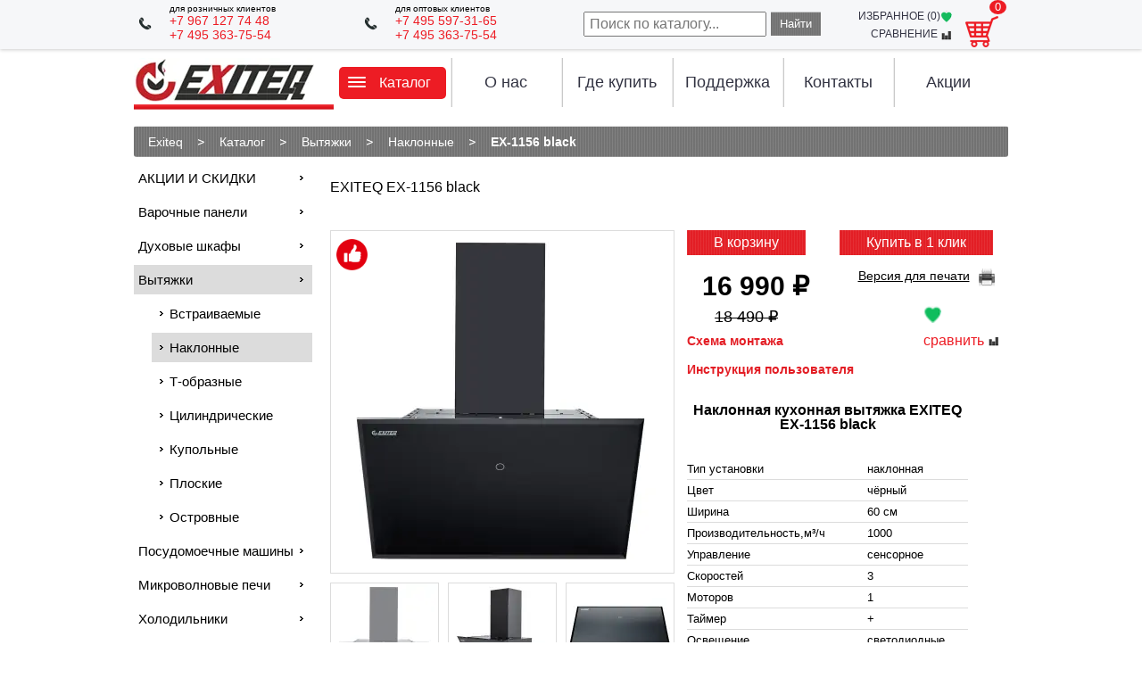

--- FILE ---
content_type: text/html; charset=UTF-8
request_url: https://exiteq.ru/directory/cooker-hood/dekorativnyie/ex-1156-black/
body_size: 13659
content:
<!DOCTYPE html PUBLIC "-//W3C//DTD XHTML 1.0 Strict//EN" "https://www.w3.org/TR/xhtml1/DTD/xhtml1-strict.dtd">
<html lang="ru" xmlns="https://www.w3.org/1999/xhtml">

<head>
   
<meta name="e5c886120d7385917666f3726d2daeef" content="">
  <meta http-equiv="Content-Type" content="text/html; charset=utf-8" />
  <title>Купить черную наклонную вытяжку 60 см - EX-1156</title>
  
  <meta property="og:locale" content="ru_RU">
		<meta property="og:title" content="Купить черную наклонную вытяжку 60 см - EX-1156">
		<meta property="og:description" content="Вытяжка для кухни EXITEQ EX-1156 black (черная) недорого в Москве с доставкой по области. Гарантия 3 года. Технические характеристики, цена, фото и отзывы.">
		    <meta property="og:url" content="https://exiteq.ru/directory/cooker-hood/dekorativnyie/ex-1156-black/">
		<meta property="og:site_name" content="exiteq.ru">
		<meta  property="og:image" content="">
		
  <meta name="description" content="Вытяжка для кухни EXITEQ EX-1156 black (черная) недорого в Москве с доставкой по области. Гарантия 3 года. Технические характеристики, цена, фото и отзывы." />
  <meta name="keywords" content=""/>
  <meta name="author" content=""/>
  
  <meta name="google-site-verification" content="8GQkGfOnCKHGK3S6ufudsa-R1E5BRNJx3bm9v1kM5mM" />
  <meta name="yandex-verification" content="93fc19f9680b79dc" />
  <meta name="yandex-verification" content="eb065699d41bdf5a" />
<!-- <meta name="google-site-verification" content="suMytQAv_6jD-P_xKtaBCLsAWA_1b-rGRskljBUmTWg" /> старое подтверждение прав-->

  <base href="https://exiteq.ru/"/>
  <!-- ru -->
    <meta name="viewport" content="width=device-width, initial-scale=1.0">  
    <!-- Google Tag Manager -->
<script>(function(w,d,s,l,i){w[l]=w[l]||[];w[l].push({'gtm.start':
new Date().getTime(),event:'gtm.js'});var f=d.getElementsByTagName(s)[0],
j=d.createElement(s),dl=l!='dataLayer'?'&l='+l:'';j.async=true;j.src=
'https://www.googletagmanager.com/gtm.js?id='+i+dl;f.parentNode.insertBefore(j,f);
})(window,document,'script','dataLayer','GTM-K4WM82D');</script>
<!-- End Google Tag Manager -->
    
    
    
    <!-- Yandex.Metrika counter -->
<script type="text/javascript" >
   (function(m,e,t,r,i,k,a){m[i]=m[i]||function(){(m[i].a=m[i].a||[]).push(arguments)};
   m[i].l=1*new Date();
   for (var j = 0; j < document.scripts.length; j++) {if (document.scripts[j].src === r) { return; }}
   k=e.createElement(t),a=e.getElementsByTagName(t)[0],k.async=1,k.src=r,a.parentNode.insertBefore(k,a)})
   (window, document, "script", "https://mc.yandex.ru/metrika/tag.js", "ym");

   ym(56845948, "init", {
        clickmap:true,
        trackLinks:true,
        accurateTrackBounce:true,
        webvisor:true,
        ecommerce:"dataLayer"
   });
</script>
<noscript><div><img src="https://mc.yandex.ru/watch/56845948" style="position:absolute; left:-9999px;" alt="" /></div></noscript>
<!-- /Yandex.Metrika counter -->
    <!-- Global site tag (gtag.js) - Google Analytics -->
<script async src="https://www.googletagmanager.com/gtag/js?id=UA-148057193-2"></script>   
<!-- <script async src="https://www.googletagmanager.com/gtag/js?id=UA-128694589-1"></script>
<script>
  window.dataLayer = window.dataLayer || [];
  function gtag(){dataLayer.push(arguments);}
  gtag('js', new Date());
  
  gtag('config', 'UA-148057193-2');
</script>-->

  <link rel="stylesheet" type="text/css" href="/assets/templates/FW/style/main.css"/>

  <link rel="stylesheet" type="text/css" href="/assets/templates/exiteq/style/reset.css" />
  <link rel="stylesheet" type="text/css" href="/assets/templates/exiteq/style/style_v1.39.css" />
  <link rel="stylesheet" type="text/css" href="/assets/templates/exiteq/style/flexslider.css" />
  <link rel="stylesheet" type="text/css" href="/assets/templates/exiteq/style/print.css" media="print" />
	<link rel="stylesheet" type="text/css" href="/assets/templates/exiteq/style/media_v1.49.css" />

  <!--script src="/assets/templates/exiteq/scripts/jquery-1.7.1.min.js" type="text/javascript"> </script-->
  <script
  src="https://code.jquery.com/jquery-2.2.4.min.js"
  integrity="sha256-BbhdlvQf/xTY9gja0Dq3HiwQF8LaCRTXxZKRutelT44="
  crossorigin="anonymous"></script>
 
 <script type="text/javascript" src="/assets/templates/exiteq/scripts/jquery.flexslider.js"> </script>
 <script src="/assets/templates/exiteq/scripts/readmore.min.js"></script>
 
     <link rel="stylesheet" type="text/css" href="/assets/templates/exiteq/scripts/fancybox/jquery.fancybox.min.css" />
     <script src="/assets/templates/exiteq/scripts/fancybox/jquery.fancybox.min.js" type="text/javascript"></script>
     <script src="/assets/templates/exiteq/scripts/jquery.elevatezoom.min.js"></script>
     <script type="text/javascript">$(document).ready(function() { $(".fancybox2").fancybox(); if ($(window).width() < 979) { console.log('adaptive'); } else { $("#msGallery").find(".singl-img img").elevateZoom({gallery:'gallery_01', cursor: 'pointer', galleryActiveClass: 'active', imageCrossfade: true, loadingIcon: '/assets/templates/exiteq/img/spinner.gif'});} });</script>
 
 <script src="/assets/templates/exiteq/scripts/addit_v1.48.js"></script>
 <script src="/assets/components/msfavorites/js/default.js"></script>
 <script type="text/javascript" src="//vk.com/js/api/openapi.js?125"></script>
 <script type="text/javascript">
    $(window).load(function(){
      $('.flexslider').flexslider({
        animation: "slide",
        start: function(slider){
          $('body').removeClass('loading');
        }
      });
    });

 </script>
 <script type="text/javascript">
 $(document).ready(function(){
	$('.content-t-txt').readmore({
		speed: 500,
		moreLink: '<a class="readmore-link" href="#">Подробнее</a>',
		lessLink: '<a class="readmore-link" href="#">Закрыть</a>'
	});
 });
 </script>



<link rel="icon"  href="LOGO.svg" />




<!-- Facebook Pixel Code -->


<!-- End Facebook Pixel Code -->
<script>
  (function(i,s,o,g,r,a,m){i['GoogleAnalyticsObject']=r;i[r]=i[r]||function(){
  (i[r].q=i[r].q||[]).push(arguments)},i[r].l=1*new Date();a=s.createElement(o),
  m=s.getElementsByTagName(o)[0];a.async=1;a.src=g;m.parentNode.insertBefore(a,m)
  })(window,document,'script','//www.google-analytics.com/analytics.js','ga');

  ga('create', 'UA-148057193-2', 'auto');
  ga('send', 'pageview');

</script>

<link rel="stylesheet" type="text/css" href="/assets/templates/exiteq/slick/slick.css"/>
<link rel="stylesheet" type="text/css" href="/assets/templates/exiteq/slick/slick-theme.css"/>
<link rel="stylesheet" href="/assets/components/minishop2/css/web/default.css?v=667ec14321" type="text/css" />
<link rel="stylesheet" href="/assets/components/minishop2/css/web/lib/jquery.jgrowl.min.css" type="text/css" />
<script>miniShop2Config = {"close_all_message":"\u0437\u0430\u043a\u0440\u044b\u0442\u044c \u0432\u0441\u0435","cssUrl":"\/assets\/components\/minishop2\/css\/web\/","jsUrl":"\/assets\/components\/minishop2\/js\/web\/","actionUrl":"\/assets\/components\/minishop2\/action.php","ctx":"web","price_format":[2,"."," "],"price_format_no_zeros":false,"weight_format":[3,"."," "],"weight_format_no_zeros":false};</script>
<link rel="stylesheet" href="/assets/components/comparison/css/default.css" type="text/css" />
<link rel="stylesheet" href="/assets/components/msfavorites/css/default.min.css?v=84dd3f88" type="text/css" />
<script type="text/javascript">msFavoritesConfig={"actionUrl":"\/assets\/components\/msfavorites\/action.php","ctx":"web","version":"2.1.13-beta","options":null};</script>
<link rel="stylesheet" href="/assets/components/quickview/vendor/bootstrap-modal/css/bootstrap-modal.css" type="text/css" />
<link rel="stylesheet" href="/assets/components/quickview/vendor/bootstrap-dialog/css/bootstrap-dialog.min.css" type="text/css" />
<link rel="stylesheet" href="/assets/components/quickview/css/default.min.css?v=5284dc95" type="text/css" />
<script type="text/javascript">QuickViewConfig={"actionUrl":"\/assets\/components\/quickview\/action.php","ctx":"web","version":"2.1.15-beta"};</script>
<link rel="stylesheet" href="/assets/components/msearch2/css/web/default.css" type="text/css" />
<script type="text/javascript">mse2Config = {"cssUrl":"\/assets\/components\/msearch2\/css\/web\/","jsUrl":"\/assets\/components\/msearch2\/js\/web\/","actionUrl":"\/assets\/components\/msearch2\/action.php","queryVar":"query","idVar":"id","filter_delimeter":"|","method_delimeter":":","values_delimeter":","};</script>
</head>

 <link media="screen" href="/assets/templates/exiteq/style/menu-jquery.css" type="text/css" rel="stylesheet">
 <link rel="stylesheet" type="text/css" href="/assets/templates/exiteq/style/colorbox.css">
 <script type="text/javascript" src="/assets/templates/exiteq/scripts/jquery.colorbox-min.js"></script>
<script type="text/javascript" src="/assets/templates/exiteq/scripts/swfobject.js"></script>
 <script>
$(document).ready(function(){
//Examples of how to assign the ColorBox event to elements
$(".group1").colorbox({rel:'group1', current: '{current} из {total}', maxWidth : '100%'});
$(".youtube").colorbox({iframe:true, innerWidth:640, innerHeight:390});
});
</script>
<body>
<!-- Google Tag Manager (noscript) -->
<noscript><iframe src="https://www.googletagmanager.com/ns.html?id=GTM-K4WM82D"
height="0" width="0" style="display:none;visibility:hidden"></iframe></noscript>
<!-- End Google Tag Manager (noscript) -->

	<div class="uheader">
	<div class="uheader-inner">
		<div class='logo hidden-lg'>
			<a href="/"><img src="/webp/assets/templates/exiteq/img/logo.png.webp" alt='EXITEQ'/></a>
		</div>
		<div class="ucontacts">
					  			  
			<div class="phone-block">		  			  
				<div class="phone-line psmall roz2">для розничных клиентов</div>

				<div class="phone-line">
					<a href="tel:+79671277448">+7 967 127 74 48</a>
					<br><a href="tel:+74953637554">+7 495 363-75-54</a>
				</div>				
			</div>
			<div class="phone-block">
				<div class="phone-line psmall">для оптовых клиентов</div>				
				<div class="phone-line">
					<a href="tel:+74955973165">+7 495 597-31-65 </a>
					<br><a href="tel:+74953637554">+7 495 363-75-54</a>
				</div>				
			</div>			
		</div>
		<div class="header-search wc">
			<form class="form-inline hidden-md" action="rezultatyi-poiska/" method="get">
				<input type="text" class="search-query" name="query" placeholder="Поиск по каталогу..." value="" />
				<button type="submit" class="btn">Найти</button>
			</form>
			<div class="favo">
        	    <!--<a href="izbrannoe/" rel="nofollow">избранное <i class="msfavorites-icon-heart"></i></a>-->
        	   <div id="favorite" class="msfavorites "><a href="izbrannoe/" rel="nofollow">избранное (<span class="msfavorites-total" data-data-list="default" data-data-type="resource">0</span>)<i class="msfavorites-icon-heart"></i></a></div>

        	    <a href="sravnenie/" rel="nofollow" class="compar">сравнение <i class="icon-compare"></i></a>
        	</div>
			  <div class="fbasket">
				<div id="msMiniCart" class="topcart">
    <div class="empty">
        <div class="icon icon-basket">
            <span class="ms2_total_count">0</span>
        </div>        
    </div>
    <div class="not_empty">
        <a href="korzina/" rel="nofollow">
            <div class="icon icon-basket">
                <span class="ms2_total_count">0</span>
            </div>            
        </a>
    </div>
</div>
			  </div>
			
		</div>
		<div class="clear"></div>
	</div>
	<div class="clear"></div>
</div>
	<div class='container'>
	<div class='header-m'>
	  <div class="fbasket" style="display:none;">
		<div id="msMiniCart" class="">
    <div class="empty">
        <div class="h5"><i class="glyphicon glyphicon-shopping-cart"></i> Корзина</div>
        Вы еще ничего не выбрали    </div>
    <div class="not_empty">
        <div class="h5"><i class="glyphicon glyphicon-shopping-cart"></i> Корзина</div>
        Всего товаров: <strong class="ms2_total_count">0</strong> шт.,
        на сумму: <strong class="ms2_total_cost">0.00</strong> RUB    </div>
</div>
	  </div>
	<div class='h-bg'>
		<div class='logo'>
			<a href="/"><img src="/webp/assets/templates/exiteq/img/logo.png.webp" alt='EXITEQ'/></a></div>
	 	<div class='m-menu'>
		<ul>
        <li class="catalog-hide-mobile" style="padding: 10px; padding-right: 5px; padding-left: 5px;"> 
	        <div class="catalog-header" id="nav-active" style="background: #ed1c24;"><div id="nav-icon6" class=""><span></span></div>Каталог</div>
	    </li>
	<li> <a title="О нас" href="about-us/">О нас</a>
		<ul class=""><li class="first"><a href="about-us/vakansii/" >Вакансии</a></li><li><a href="novosti/" >Новости</a></li><li class="last"><a href="about-us/benefit-exiteq/" >Преимущества</a></li></ul>
	</li>
	<li class="modile-catalog-show"> <a title="Каталог" href="directory/">Каталог</a>
		<ul class=""><li class="first"><a href="directory/akczii-i-skidki/" >АКЦИИ И СКИДКИ</a></li><li><a href="directory/varochnyie-poverxnosti/" >Варочные панели</a></li><li><a href="directory/built-in-electric-oven/" >Духовые шкафы</a></li><li class="current-menu-item"><a href="directory/cooker-hood/" >Вытяжки</a></li><li><a href="directory/posudomoechnyie-mashinyi/" >Посудомоечные машины</a></li><li><a href="directory/microwave-oven/" >Микроволновые печи</a></li><li><a href="directory/refrigerator/" >Холодильники</a></li><li><a href="directory/aksessuaryi/" >Аксессуары</a></li><li><a href="directory/v-interere/" >В интерьере</a></li><li class="last"><a href="directory/uczenyonnyie-tovaryi/" >Уценённые товары</a></li></ul>		
	</li>
	<li><a href="buy/" title="Где купить">Где купить</a></li>
	<li> <a title="Поддержка">Поддержка</a>	
		<ul class=""><li class="first"><a href="support/servis/" >Сервисные центры</a></li><li><a href="support/garantiya-ru/" >Гарантия</a></li><li><a href="support/chyornyij-spisok-internet-magazinov/" >Чёрный список интернет-магазинов</a></li><li><a href="support/certificate/" >Сертификаты</a></li><li><a href="support/katalogi/" >Каталоги</a></li><li><a href="support/pomoshh-v-vyibore/" >Помощь в выборе</a></li><li><a href="support/instruction/" >Инструкции</a></li><li><a href="support/oplata/" >Оплата</a></li><li class="last"><a href="support/dostavka/" >Доставка</a></li></ul>
	</li>
	<li> <a title="Контакты" href="contact/">Контакты</a>
	<ul class=""><li class="first"><a href="contact/roznichnyim-pokupatelyam/" >Розничным покупателям</a></li><li class="last"><a href="contact/optovyim-klientam/" >Оптовым клиентам</a></li></ul> </li>			
			<li> <a title="Акции" href="akczii-i-skidki/">Акции</a>
	<ul class=""><li class="first"><a href="directory/1784/kopiya-vstraivaemaya-vyityazhka-ex-1076-inox/" >Встраиваемая вытяжка EX-1076 inox</a></li><li class="last"><a href="directory/1784/kopiya-vstraimaya-vyityazhka-ex-1076-black-glass/" >Встраимая вытяжка EX-1076 black glass</a></li></ul> </li>	
</ul>
		</div>
	</div>
	
	<div id="header-container-catalog" class="h-ab-catalog" style="">
	    
		<!-- <ul class=""><li class="first"><a href="directory/akczii-i-skidki/" >АКЦИИ И СКИДКИ</a></li><li><a href="directory/varochnyie-poverxnosti/" >Варочные панели</a><ul class=""><li class="first"><a href="directory/varochnyie-poverxnosti/gazovyie/" >Газовые панели</a></li><li><a href="directory/varochnyie-poverxnosti/ceramic-hob/" >Электрические панели</a></li><li class="last"><a href="directory/varochnyie-poverxnosti/induction/" >Индукционные панели</a></li></ul></li><li><a href="directory/built-in-electric-oven/" >Духовые шкафы</a></li><li class="current-menu-item"><a href="directory/cooker-hood/" >Вытяжки</a><ul class=""><li class="first"><a href="directory/cooker-hood/vstraivaemyie/" >Встраиваемые</a></li><li class="current-menu-item"><a href="directory/cooker-hood/dekorativnyie/" >Наклонные</a></li><li><a href="directory/cooker-hood/t-obraznyie/" >Т-образные</a></li><li><a href="directory/cooker-hood/czilindricheskie/" >Цилиндрические</a></li><li><a href="directory/cooker-hood/kupolnyie/" >Купольные</a></li><li><a href="directory/cooker-hood/ploskie/" >Плоские</a></li><li class="last"><a href="directory/cooker-hood/ostrovnyie/" >Островные</a></li></ul></li><li><a href="directory/posudomoechnyie-mashinyi/" >Посудомоечные машины</a></li><li><a href="directory/microwave-oven/" >Микроволновые печи</a></li><li><a href="directory/refrigerator/" >Холодильники</a></li><li><a href="directory/aksessuaryi/" >Аксессуары</a><ul class=""><li class="first"><a href="directory/aksessuaryi/filtryi-zhiroulavlivayushhie/" >Фильтры жироулавливающие</a></li><li><a href="directory/aksessuaryi/dlya-vyityazhek/" >Фильтры угольные</a></li><li class="last"><a href="directory/aksessuaryi/lampochki-dlya-vyityazhek/" >Лампочки для вытяжек</a></li></ul></li><li class="last"><a href="directory/uczenyonnyie-tovaryi/" >Уценённые товары</a></li></ul>     -->
		
		<ul class="m-menu-fw" style="margin-left:0px;">
		    <li class="block-parent">
		        <div class="parent-wrap">
    		        <img src="/webp/assets/templates/FW/10.png.webp">
    		        <a title="АКЦИИ И СКИДКИ" href="directory/akczii-i-skidki/">АКЦИИ И СКИДКИ</a>
		        </div>
		            
	        </li>
		    <li class="block-parent">
		        <div class="parent-wrap">
    		        <img src="/webp/assets/templates/FW/1.png.webp">
    		        <a title="Варочные панели" href="directory/varochnyie-poverxnosti/">Варочные панели</a>
    		        
    		            <ul class=""><li class="first"><a href="directory/varochnyie-poverxnosti/gazovyie/" >Газовые панели</a></li><li><a href="directory/varochnyie-poverxnosti/ceramic-hob/" >Электрические панели</a></li><li class="last"><a href="directory/varochnyie-poverxnosti/induction/" >Индукционные панели</a></li></ul>
        		</div>
		        <img src="/webp/assets/templates/FW/nav.png.webp" style="width:16px;margin-right: 0px;">
		    </li>
		    <li class="block-parent">
		        <div class="parent-wrap">
    		        <img src="/webp/assets/templates/FW/2.png.webp">
    		        <a title="Духовые шкафы" href="directory/built-in-electric-oven/">Духовые шкафы</a>
		        </div>
		            
	        </li>
		    <li class="block-parent">
		        <div class="parent-wrap">
    		        <img src="/webp/assets/templates/FW/3.png.webp">
    		        <a title="Вытяжки" href="directory/cooker-hood/">Вытяжки</a>
    		        
    		            <ul class=""><li class="first"><a href="directory/cooker-hood/vstraivaemyie/" >Встраиваемые</a></li><li class="current-menu-item"><a href="directory/cooker-hood/dekorativnyie/" >Наклонные</a></li><li><a href="directory/cooker-hood/t-obraznyie/" >Т-образные</a></li><li><a href="directory/cooker-hood/czilindricheskie/" >Цилиндрические</a></li><li><a href="directory/cooker-hood/kupolnyie/" >Купольные</a></li><li><a href="directory/cooker-hood/ploskie/" >Плоские</a></li><li class="last"><a href="directory/cooker-hood/ostrovnyie/" >Островные</a></li></ul>
                </div>		
		        <img src="/webp/assets/templates/FW/nav.png.webp" style="width:16px;margin-right: 0px;">
	        </li>
		    <li class="block-parent">
		        <div class="parent-wrap">
    		        <img src="/webp/assets/templates/FW/4.png.webp">
    		        <a title="Посудомоечные машины" href="directory/posudomoechnyie-mashinyi/">Посудомоечные машины</a>
		        </div>
	        </li>
		    <li class="block-parent">
		        <div class="parent-wrap">
    		        <img src="/webp/assets/templates/FW/5.png.webp">
    		        <a title="Микроволновые печи" href="directory/microwave-oven/">Микроволновые печи</a>
		        </div>
	        </li>
		    <li class="block-parent">
		        <div class="parent-wrap">
    		        <img src="/webp/assets/templates/FW/6.png.webp">
    		        <a title="Холодильники" href="directory/refrigerator/">Холодильники</a>
		        </div>
	        </li>
		    <li class="block-parent">
		        <div class="parent-wrap">
    		        <img src="/webp/assets/templates/FW/7.png.webp">
    		        <a title="Аксессуары" href="directory/aksessuaryi/">Аксессуары</a>
    		        
    		            <ul class=""><li class="first"><a href="directory/aksessuaryi/filtryi-zhiroulavlivayushhie/" >Фильтры жироулавливающие</a></li><li><a href="directory/aksessuaryi/dlya-vyityazhek/" >Фильтры угольные</a></li><li class="last"><a href="directory/aksessuaryi/lampochki-dlya-vyityazhek/" >Лампочки для вытяжек</a></li></ul>
        		</div>
		        <img src="/webp/assets/templates/FW/nav.png.webp" style="width:16px;margin-right: 0px;">
	        </li>
	        <li class="block-parent">
		        <div class="parent-wrap">
    		        <img src="/webp/assets/templates/FW/8.png.webp">
    		        <a title="В интерьере" href="directory/v-interere/">В интерьере</a>
		        </div>
		            
	        </li>
		    <li class="block-parent">
		        <div class="parent-wrap">
    		        <img src="/webp/assets/templates/FW/9.png.webp">
    		        <a title="Уценённые товары" href="directory/uczenyonnyie-tovaryi/">Уценённые товары</a>
		        </div>
	        </li>
	        
		</ul>
		
	</div>
	
	<div class='h-line'></div>
	<div class="hidden-lg"><a href="#" class="ico-search wc"></a></div>
	<div class="fbasket hidden-lg">
	    <div id="msMiniCart" class="topcart">
    <div class="empty">
        <div class="icon icon-basket">
            <span class="ms2_total_count">0</span>
        </div>        
    </div>
    <div class="not_empty">
        <a href="korzina/" rel="nofollow">
            <div class="icon icon-basket">
                <span class="ms2_total_count">0</span>
            </div>            
        </a>
    </div>
</div>
    </div>
	<div class="clear"></div>
</div>
<div class="bheader" style="display1:none;">
	<div class="bphone">
		
			<div class="bph"><a href="tel:+79671277448">+7 967 127 74 48</a></div>
			<div class="bps">для розничных клиентов</div>
		
	</div>
	<div class="bphone right-sm">
		
			<div class="bph"><a href="tel:+74955973165">+7 495 597-31-65 </a></div>			
			
			<div class="bps">для оптовых клиентов</div>
				
	</div>
	<div class="bphone hidden-sm">
		
			<div class="bph"><a href="tel:+74953637554">+7 495 363-75-54</a></div>
			<div class="bps">для оптовых клиентов</div>
		
	</div>
	<div class="bsearch header-search">
		<form class="form-inline hidden-md" action="rezultatyi-poiska/" method="get">
		  <input type="text" class="search-query" name="query" placeholder="Поиск по каталогу..." value="" />
		  <button type="submit" class="btn">Найти</button>
	  </form>
	  <div class="favo" style="display:none;">
	      <span class="kol-vo msfavorites-total" data-data-list="default">избранное</span>
	      <span class="comparison comparison-default">
	<a href="#" class="comparison-go">
		Сравнить (<span class="comparison-total">0</span>)
	</a>
</span>
	  </div>
	  <div class="fbasket" style="display:none;">
		<div id="msMiniCart" class="">
    <div class="empty">
        <div class="h5"><i class="glyphicon glyphicon-shopping-cart"></i> Корзина</div>
        Вы еще ничего не выбрали    </div>
    <div class="not_empty">
        <div class="h5"><i class="glyphicon glyphicon-shopping-cart"></i> Корзина</div>
        Всего товаров: <strong class="ms2_total_count">0</strong> шт.,
        на сумму: <strong class="ms2_total_cost">0.00</strong> RUB    </div>
</div>
	  </div>
	</div>
	<div class="clear"></div>
</div>
<div class="relativ">


</div><div class='breadcrumbs' style="margin-top:20px; align-items: center;">
  <ol itemscope itemtype="http://schema.org/BreadcrumbList" class="breadcrumb"><li itemprop="itemListElement" itemscope itemtype="http://schema.org/ListItem"><a itemprop="item" href="https://exiteq.ru/"><span itemprop="name" >Exiteq</span></a><meta itemprop="position" content="1"></li><li><img src="/webp/assets/templates/exiteq/img/crumbSeparator.png.webp" style="vertical-align:middle" alt="" /></li><li itemprop="itemListElement" itemscope itemtype="http://schema.org/ListItem"><a itemprop="item" href="directory/"><span itemprop="name" >Каталог</span></a><meta itemprop="position" content="2"></li><li><img src="/webp/assets/templates/exiteq/img/crumbSeparator.png.webp" style="vertical-align:middle" alt="" /></li><li itemprop="itemListElement" itemscope itemtype="http://schema.org/ListItem"><a itemprop="item" href="directory/cooker-hood/"><span itemprop="name" >Вытяжки</span></a><meta itemprop="position" content="3"></li><li><img src="/webp/assets/templates/exiteq/img/crumbSeparator.png.webp" style="vertical-align:middle" alt="" /></li><li itemprop="itemListElement" itemscope itemtype="http://schema.org/ListItem"><a itemprop="item" href="directory/cooker-hood/dekorativnyie/"><span itemprop="name" >Наклонные</span></a><meta itemprop="position" content="4"></li><li><img src="/webp/assets/templates/exiteq/img/crumbSeparator.png.webp" style="vertical-align:middle" alt="" /></li><li class="active" itemprop="itemListElement" itemscope itemtype="http://schema.org/ListItem"><a itemprop="item"><span class="bold_bread" itemprop="name">EX-1156 black</span></a><meta itemprop="position" content="5"></li></ol>
	</div>
		<div class='center-m'>
			<div class='left-menu'>
	<ul class="wfmenu"><li class="first"><a href="directory/akczii-i-skidki/" >АКЦИИ И СКИДКИ</a></li><li><a href="directory/varochnyie-poverxnosti/" >Варочные панели</a></li><li><a href="directory/built-in-electric-oven/" >Духовые шкафы</a></li><li class="active"><a href="directory/cooker-hood/" >Вытяжки</a><ul class="submenu"><li class="first"><a href="directory/cooker-hood/vstraivaemyie/" >Встраиваемые</a></li><li class="active"><a href="directory/cooker-hood/dekorativnyie/" >Наклонные</a></li><li><a href="directory/cooker-hood/t-obraznyie/" >Т-образные</a></li><li><a href="directory/cooker-hood/czilindricheskie/" >Цилиндрические</a></li><li><a href="directory/cooker-hood/kupolnyie/" >Купольные</a></li><li><a href="directory/cooker-hood/ploskie/" >Плоские</a></li><li class="last"><a href="directory/cooker-hood/ostrovnyie/" >Островные</a></li></ul></li><li><a href="directory/posudomoechnyie-mashinyi/" >Посудомоечные машины</a></li><li><a href="directory/microwave-oven/" >Микроволновые печи</a></li><li><a href="directory/refrigerator/" >Холодильники</a></li><li><a href="directory/aksessuaryi/" >Аксессуары</a></li><li class="last"><a href="directory/uczenyonnyie-tovaryi/" >Уценённые товары</a></li></ul>
	<div class="sidefilters">
	    
        <div class="filtr" id="mse2_mfilter">
            <form action="" method="post" id="mse2_filters">
        	    
            </form>
            <ul class="left-news">
    			<li><a href="novosti/">Новости</a></li>
    			<li><a href="support/pomoshh-v-vyibore/">Помощь в выборе</a></li>
    		</ul>
        </div>
	</div>
</div>



			<div class='center-l'> 
			<div class='center-l-s'> 
    <h1 class='singl-title'>EXITEQ EX-1156 black</h1>
    <div class="img-block">
        <div class="sale-like-popular" style="    display: flex;">
            
            <img src="assets/images/icons/like.png" style="width: 35px;height:35px;margin:7px">
            
            
        </div>
        <div id="msGallery">
            <div class='singl-img zoomWrapper'>
            <a class="fancybox" data-fancybox="gallery" rel="group1" href="/assets/images/products/1349/kuhonnay-vytyazhka-exiteq-ex-1156-001.png">
                <img src="/webp/assets/images/products/1349/gallery/kuhonnay-vytyazhka-exiteq-ex-1156-001.jpg.webp" data-zoom-image="/assets/images/products/1349/kuhonnay-vytyazhka-exiteq-ex-1156-001.png" title="" alt="kuhonnay-vytyazhkа-exiteq-EX-1156-001"/>
            </a>
            
        </div>
        <div class='singl-imgs' id="gallery_01">
                                        <div class='singl-imgs1'>
                    <a class="dopimg active" href="/assets/images/products/1349/kuhonnay-vytyazhka-exiteq-ex-1156-001.png" data-image="/webp/assets/images/products/1349/gallery/kuhonnay-vytyazhka-exiteq-ex-1156-001.jpg.webp" data-full="/assets/images/products/1349/kuhonnay-vytyazhka-exiteq-ex-1156-001.png" data-zoom-image="/assets/images/products/1349/kuhonnay-vytyazhka-exiteq-ex-1156-001.png">
                        <img src="/webp/assets/images/products/1349/gallery_small/kuhonnay-vytyazhka-exiteq-ex-1156-001.jpg.webp" title="" alt="kuhonnay-vytyazhkа-exiteq-EX-1156-001"/>
                    </a>
                </div>
                                            <div class='singl-imgs1'>
                    <a class="dopimg" data-fancybox="gallery" href="/assets/images/products/1349/kuhonnay-vytyazhka-exiteq-ex-1156-002.png" data-image="/assets/images/products/1349/gallery/kuhonnay-vytyazhka-exiteq-ex-1156-002.jpg" data-full="/assets/images/products/1349/kuhonnay-vytyazhka-exiteq-ex-1156-002.png" data-zoom-image="/assets/images/products/1349/kuhonnay-vytyazhka-exiteq-ex-1156-002.png">
                        <img src="/webp/assets/images/products/1349/gallery_small/kuhonnay-vytyazhka-exiteq-ex-1156-002.jpg.webp" title="" alt="kuhonnay-vytyazhkа-exiteq-EX-1156-002"/>
                    </a>
                </div>
                                            <div class='singl-imgs1'>
                    <a class="dopimg" data-fancybox="gallery" href="/assets/images/products/1349/kuhonnay-vytyazhka-exiteq-ex-1156-003.png" data-image="/assets/images/products/1349/gallery/kuhonnay-vytyazhka-exiteq-ex-1156-003.jpg" data-full="/assets/images/products/1349/kuhonnay-vytyazhka-exiteq-ex-1156-003.png" data-zoom-image="/assets/images/products/1349/kuhonnay-vytyazhka-exiteq-ex-1156-003.png">
                        <img src="/webp/assets/images/products/1349/gallery_small/kuhonnay-vytyazhka-exiteq-ex-1156-003.jpg.webp" title="" alt="kuhonnay-vytyazhkа-exiteq-EX-1156-003"/>
                    </a>
                </div>
                                            <div class='singl-imgs1'>
                    <a class="dopimg" data-fancybox="gallery" href="/assets/images/products/1349/kuhonnay-vytyazhka-exiteq-ex-1156-04.png" data-image="/assets/images/products/1349/gallery/kuhonnay-vytyazhka-exiteq-ex-1156-04.jpg" data-full="/assets/images/products/1349/kuhonnay-vytyazhka-exiteq-ex-1156-04.png" data-zoom-image="/assets/images/products/1349/kuhonnay-vytyazhka-exiteq-ex-1156-04.png">
                        <img src="/webp/assets/images/products/1349/gallery_small/kuhonnay-vytyazhka-exiteq-ex-1156-04.jpg.webp" title="" alt="kuhonnay-vytyazhkа-exiteq-EX-1156-04"/>
                    </a>
                </div>
                                            <div class='singl-imgs1'>
                    <a class="dopimg" data-fancybox="gallery" href="/assets/images/products/1349/kuhonnay-vytyazhka-exiteq-ex-1156-05.png" data-image="/assets/images/products/1349/gallery/kuhonnay-vytyazhka-exiteq-ex-1156-05.jpg" data-full="/assets/images/products/1349/kuhonnay-vytyazhka-exiteq-ex-1156-05.png" data-zoom-image="/assets/images/products/1349/kuhonnay-vytyazhka-exiteq-ex-1156-05.png">
                        <img src="/webp/assets/images/products/1349/gallery_small/kuhonnay-vytyazhka-exiteq-ex-1156-05.jpg.webp" title="" alt="kuhonnay-vytyazhkа-exiteq-EX-1156-05"/>
                    </a>
                </div>
                                            <div class='singl-imgs1'>
                    <a class="dopimg" data-fancybox="gallery" href="/assets/images/products/1349/kuhonnay-vytyazhka-exiteq-ex-1156-06.png" data-image="/assets/images/products/1349/gallery/kuhonnay-vytyazhka-exiteq-ex-1156-06.jpg" data-full="/assets/images/products/1349/kuhonnay-vytyazhka-exiteq-ex-1156-06.png" data-zoom-image="/assets/images/products/1349/kuhonnay-vytyazhka-exiteq-ex-1156-06.png">
                        <img src="/webp/assets/images/products/1349/gallery_small/kuhonnay-vytyazhka-exiteq-ex-1156-06.jpg.webp" title="" alt="kuhonnay-vytyazhkа-exiteq-EX-1156-06"/>
                    </a>
                </div>
                                            <div class='singl-imgs1'>
                    <a class="dopimg" data-fancybox="gallery" href="/assets/images/products/1349/kuhonnay-vytyazhka-exiteq-ex-1156-007.png" data-image="/assets/images/products/1349/gallery/kuhonnay-vytyazhka-exiteq-ex-1156-007.jpg" data-full="/assets/images/products/1349/kuhonnay-vytyazhka-exiteq-ex-1156-007.png" data-zoom-image="/assets/images/products/1349/kuhonnay-vytyazhka-exiteq-ex-1156-007.png">
                        <img src="/webp/assets/images/products/1349/gallery_small/kuhonnay-vytyazhka-exiteq-ex-1156-007.jpg.webp" title="" alt="kuhonnay-vytyazhkа-exiteq-EX-1156-007"/>
                    </a>
                </div>
                                            <div class='singl-imgs1'>
                    <a class="dopimg" data-fancybox="gallery" href="/assets/images/products/1349/kuhonnay-vytyazhka-exiteq-ex-1156-08.png" data-image="/assets/images/products/1349/gallery/kuhonnay-vytyazhka-exiteq-ex-1156-08.jpg" data-full="/assets/images/products/1349/kuhonnay-vytyazhka-exiteq-ex-1156-08.png" data-zoom-image="/assets/images/products/1349/kuhonnay-vytyazhka-exiteq-ex-1156-08.png">
                        <img src="/webp/assets/images/products/1349/gallery_small/kuhonnay-vytyazhka-exiteq-ex-1156-08.jpg.webp" title="" alt="kuhonnay-vytyazhkа-exiteq-EX-1156-08"/>
                    </a>
                </div>
                                            <div class='singl-imgs1'>
                    <a class="dopimg" data-fancybox="gallery" href="/assets/images/products/1349/ex-1156(tifani)-2.jpg" data-image="/assets/images/products/1349/gallery/ex-1156(tifani)-2.jpg" data-full="/assets/images/products/1349/ex-1156(tifani)-2.jpg" data-zoom-image="/assets/images/products/1349/ex-1156(tifani)-2.jpg">
                        <img src="/webp/assets/images/products/1349/gallery_small/ex-1156(tifani)-2.jpg.webp" title="" alt="EX-1156(Tifani)_2"/>
                    </a>
                </div>
                                            <div class='singl-imgs1'>
                    <a class="dopimg" data-fancybox="gallery" href="/assets/images/products/1349/ex-1156-3-(tifani).jpg" data-image="/assets/images/products/1349/gallery/ex-1156-3-(tifani).jpg" data-full="/assets/images/products/1349/ex-1156-3-(tifani).jpg" data-zoom-image="/assets/images/products/1349/ex-1156-3-(tifani).jpg">
                        <img src="/webp/assets/images/products/1349/gallery_small/ex-1156-3-(tifani).jpg.webp" title="" alt="EX-1156_3 (Tifani)"/>
                    </a>
                </div>
                                    </div>
    </div>
        
        
        <div class="product-video">
    <a class="youtube2" data-fancybox title="" href="#hidden" rel="nofollow">
        <img src="https://img.youtube.com/vi/ELjG5k3C2Mo/0.jpg" title=""/>
        <div class="youtube-play">
            
        </div>
    </a>
</div>
<div id="hidden" style="display: none; width: 80%; height: 95%;">
    <div style="display: flex; height: 100%; width: 100%; justify-content: center; align-items: center;">
        <div class="iframe-row">
            <div class="navigation-iframe-video">
                
                <div class="but-iframe but-vk-iframe" style="background: rgb(58, 54, 56);"  onclick="ShowVideoIframe(this)">VK
                </div>
                
                
                <div class="but-iframe but-youtube-iframe" style="background: rgb(36, 33, 34);"  onclick="ShowVideoIframe(this)">YouTube
                </div>
                
                
                <div class="but-iframe but-rutube-iframe" style="background: rgb(36, 33, 34);"  onclick="ShowVideoIframe(this)">RuTube
                </div>
                
                
                
            </div>
            
            <div id="vk-iframe" class="iframe-width">
                <iframe src="https://vkvideo.ru/video_ext.php?oid=-124980815&id=456239086&hd=2&autoplay=0"
                        width="100%"
                        height="100%"
                        allow="autoplay; encrypted-media; fullscreen; picture-in-picture; screen-wake-lock;"
                        frameborder="0" allowfullscreen></iframe>
            </div>
            
            
            <div id="youtube-iframe" class="iframe-width" style="display: none;">
                <iframe width="100%" height="100%"
                        src="https://www.youtube.com/embed/ELjG5k3C2Mo?rel=0"
                        title="YouTube video player" frameborder="0"
                        allow="accelerometer; autoplay; clipboard-write; encrypted-media; gyroscope; picture-in-picture; web-share"
                        referrerpolicy="strict-origin-when-cross-origin" allowfullscreen></iframe>
            </div>
            
            
            <div id="rutube-iframe" class="iframe-width" style="display: none;">
                <iframe width="100%" height="100%"
                        src="https://rutube.ru/play/embed/98d2cd7679534742bfa84c7ddcefcbf0/"
                        frameBorder="0" allow="clipboard-write; autoplay" webkitAllowFullScreen
                        mozallowfullscreen
                        allowFullScreen></iframe>
            </div>
            
            
            
        </div>
    </div>
</div>
        
        
        <style>
            
            .fancybox-slide--iframe .fancybox-content .fancybox-iframe{
                position: absolute;
                width: 100%;
           }
        </style> 
    </div>
    <div id="content_column2" class="item">
        <div class='center-l-s-btn'>
            <div class="actions">
                <!--<a class="msfavorites" data-click data-data-id="1349" data-data-list="default">избранное <i class="msfavorites-icon-heart"></i></a>-->
                                <a class="msfavorites" data-click data-data-id="1349" data-data-list="default"><i class="msfavorites-icon-heart"></i></a>
                <div class="comparison comparison-default" data-id="1349" data-list="default">
	<a href="#" class="comparison-add comparison-link" data-text="<i class='icon-compare'></i> сравнить">сравнить <i class="icon-compare"></i></a>
	<a href="#" class="comparison-remove comparison-link" data-text="<i class='icon-compare'></i> сравнить">сравнить <i class="icon-compare"></i></a>
</div>
            </div>
	        <div class='center-l-s-btn1'>		
		          <form class="form-horizontal ms2_form" method="post">
	<input type="hidden" name="id" value="1349"/>
	<input type="hidden" name="count" value="1"/>
	<button type="submit" class="btn btn-default" name="ms2_action" value="cart/add">В корзину</button>
  </form>
  
  
  <div class="price_product"><span></span>16 990 ₽</div>
  
   
  <div class="price oldprice">18 490 ₽</div>
  
  
  
  
  <!-- <div class="price">16 990 RUB</div>
  <div class="price oldprice">18 490 ₽</div> -->
	        </div>
	        <div class='center-l-s-btn2'>
	            <div class="onecl"><button type="button" class="oneclicklink">Купить в 1 клик</button></div>
		        <a href="javascript:window.print()">Версия для печати 
			        <img src="/webp/assets/templates/exiteq/img/printer.png.webp" title="">
		        </a>
	        </div>
        </div>	
        
        
        
        <div class='singl-manual'>
	        <div class='singl-manual-t'>
		        <a href="managerfiles/Foto/scheme/Exiteq вытяжки/EX-1156.jpg">Схема монтажа</a><br><br>
		        <a href="managerfiles/Foto/scheme/Exiteq вытяжки/EX-1156.jpg ">Инструкция пользователя</a> 
		        
	        </div>
	        <div class="itemname">
	            Наклонная кухонная вытяжка EXITEQ EX-1156 black
	        </div>
	        <table class="itemspec">
	                        <tr>
            <td class="otd1">Тип установки </td>
            <td class="otd2"></td>
            <td class="otd3">
                                                            наклонная                                                </td>
        </tr>
    
	                        <tr>
            <td class="otd1">
                                Цвет</td>
            <td class="otd2"></td>
            <td class="otd3">                    чёрный                </td>
        </tr>
    
	            
	                        <tr>
            <td class="otd1">Ширина</td>
            <td class="otd2"></td>
            <td class="otd3">
                                                            60 см                                                </td>
        </tr>
                <tr>
            <td class="otd1">Производительность,м³/ч</td>
            <td class="otd2"></td>
            <td class="otd3">
                                                            1000                                                </td>
        </tr>
                <tr>
            <td class="otd1">Управление</td>
            <td class="otd2"></td>
            <td class="otd3">
                                                            сенсорное                                                </td>
        </tr>
                <tr>
            <td class="otd1">Скоростей</td>
            <td class="otd2"></td>
            <td class="otd3">
                                                            3                                                </td>
        </tr>
                <tr>
            <td class="otd1">Моторов</td>
            <td class="otd2"></td>
            <td class="otd3">
                                                            1                                                </td>
        </tr>
                <tr>
            <td class="otd1">Таймер</td>
            <td class="otd2"></td>
            <td class="otd3">
                                                            +                                                </td>
        </tr>
                <tr>
            <td class="otd1">Освещение</td>
            <td class="otd2"></td>
            <td class="otd3">
                                                            светодиодные лампы 2*1,5 Вт                                                </td>
        </tr>
                <tr>
            <td class="otd1">Уровень шума</td>
            <td class="otd2"></td>
            <td class="otd3">
                                                            34-44 дБ                                                </td>
        </tr>
                <tr>
            <td class="otd1">Диаметр воздухоотвода</td>
            <td class="otd2"></td>
            <td class="otd3">
                                                            150 мм                                                </td>
        </tr>
                <tr>
            <td class="otd1">работает в режиме рециркуляции при наличии угольного фильтра (дополнительная опция)</td>
            <td class="otd2"></td>
            <td class="otd3">
                                                            +
                                                </td>
        </tr>
                <tr>
            <td class="otd1">Моющийся алюминиевый жировой фильтр</td>
            <td class="otd2"></td>
            <td class="otd3">
                                                            +
                                                </td>
        </tr>
    
	                        <tr>
            <td class="otd1">
                Размеры</td>
            <td class="otd2"></td>
            <td class="otd3">                    595*385*735-1135 мм                </td>
        </tr>
    
                
                            <tr>
            <td class="otd1">
                                                Вес (нетто)</td>
            <td class="otd2"></td>
            <td class="otd3">                    13                </td>
        </tr>
    
	            
	        </table>		
            <div class="social-likes">
			<div class="social-like"><div class="fb-like" data-href="https://www.facebook.com/exiteq" data-layout="button_count" data-action="like" data-size="small" data-show-faces="true" data-share="false"></div></div>
			<div class="social-like">
<script type="text/javascript">
  VK.init({apiId: 5572452, onlyWidgets: true});
</script>

<!-- Put this div tag to the place, where the Like block will be -->
<div id="vk_like"></div>
<script type="text/javascript">
VK.Widgets.Like("vk_like", {redesign: 1, type: "button"});
</script>
			</div></div>
        </div>	
    </div>
</div>


<div class='singl-manual-c'></div>

<div class="related">
<div class='cap1'>С этим товаром покупают:</div>
<ul id="circle-main">
  <div class="contnt-l-r1 citem" style="width:240px;">
    <div class="title-l-r1 sale-like-popular-block"> 
                        
            </div>
    <div class="title-l-r1"> 
        <a href="directory/aksessuaryi/dlya-vyityazhek/filtr-ugolnyij-e4cf01/">Комплект угольных фильтров (2 шт.) E4CF01</a> 
    </div>
    <div class="image-l-r1">
        <a href="directory/aksessuaryi/dlya-vyityazhek/filtr-ugolnyij-e4cf01/"> 
            <img title="" src="/webp/assets/images/products/1409/catalog/dach-olivia-dingo-hilari-modestatifanizaraauracarolinafusion.jpg.webp"/>  
        </a>
        <div class="quick">
            <div class="quickviewlink">
                <a class="quickview" data-click data-data-element="quickview" data-data-topics='["minishop2:product"]' data-data-id="1409" data-dialog-title="Комплект угольных фильтров (2 шт.) E4CF01" data-dialog-size="size-wide">Быстрый просмотр</a>
            </div>
        </div>
        <div class="actions">
            <a class="msfavorites" data-click data-data-id="1409" data-data-list="default"><i class="msfavorites-icon-heart"></i> <span>избранное</span></a>
            <div class="comparison comparison-default" data-id="1409" data-list="default">
	<a href="#" class="comparison-add comparison-link" data-text="<i class='icon-compare'></i> сравнить"><i class="icon-compare"></i> <span>сравнить</span></a>
	<a href="#" class="comparison-remove comparison-link" data-text="<i class='icon-compare'></i> сравнить"><i class="icon-compare"></i> <span>сравнить</span></a>
</div>        </div>
    </div>
    <div class="priceblock2">
        <div class="inv clearfix">
                            <div class="nal instock">В наличии</div>
                <!--<div class="price">1 500 RUB </div>-->
                
                
                
                                        <div class="price">1 500 RUB </div>
                                
                
                
                
                    </div>
    </div>
    <style>
    @media (max-width: 700px) {
        .View-l-r1{
            flex-direction: column;
        }
    }
    
    </style>
    <div class="View-l-r1" style="display: flex; align-items: center; justify-content: center;">
        <a href="directory/aksessuaryi/dlya-vyityazhek/filtr-ugolnyij-e4cf01/"> Просмотреть</a>
                 <form class="form-horizontal ms2_form" method="post">
           <input type="hidden" name="id" value="1409"/>
           <input type="hidden" name="count" value="1"/>
           <button type="submit" style="color: #FFFFFF; padding: 5px 30px; font: 16px Arial; border: 1px solid #FFFFFF; cursor: pointer; white-space: nowrap; background: url(/webp/assets/templates/exiteq/img/filter-btn-bg.png.webp) repeat-x scroll 0 0 transparent;" class="btn btn-default" name="ms2_action" value="cart/add">В корзину</button>
         </form> 
             </div>
</div>

</div><div class="clearfix"></div>


<!--<div class="singl-manual-c">
  <strong>Импортер:</strong> ООО "ЭКЗИТЭК-РУС", Московская область, г. Одинцово, Можайское шоссе, д. 8Г, ИНН 7705398986, ОГРН 1147746930990<br />
<strong>Производитель:</strong> Exiteq Electro Spain S.L. - Madrid Spain.<br><strong>Страна изготовления:</strong> Китай<br />
<strong>Срок гарантии:</strong> 3 года
	</div>-->
	
		<div id="tvdescription_on" class="singl-manual-c"><strong>Импортер:</strong> ООО "ЭКЗИТЭК-РУС", Московская область, г. Одинцово, Можайское шоссе, д. 8, ИНН 7705398986, ОГРН 1147746930990<br>
<strong>Производитель:</strong> Exiteq Electro Spain S.L. - Madrid Spain.<br><strong>Страна изготовления:</strong> Китай<br>
<strong>Срок гарантии:</strong> 3 года</div>
	
	


<!--<div>


</div>-->
<!--<div class='center-l-s1'>
	<div class='singl-title-lft'>Технические характеристики:</div>
	<table id="t-pdct">









<tr><td class="table-title">Вес:</td><td> :</td> </tr>
<tr><td class="table-title">:</td><td> 60</td> </tr>
































	</table>
	<div class="singl-manual-c"> </div>
	</div>	--> 
	
<div class="overlay"></div>
<div class="popup form-order">
    <p class="title">Купить в 1 клик<a href="#" class="close"><img src="/webp/assets/templates/exiteq/img/x.png.webp" alt="" /></a></p>
        <form class="aform" action="sv/kupit-v-1-klik-ru/" method="post">
            <input type="hidden" name="itemname" value="">
			<input type="hidden" name="rnd" value="1349">
            <input type="text" name="name" value="" placeholder="Ваше имя*" maxlength="30" required>
        <input type="text" name="phone" value="" placeholder="Ваш телефон*" maxlength="30" required>
        <input type="text" name="email" value="" placeholder="E-mail*" maxlength="50" required>
        <textarea name="message" maxlength="200" required>Я хочу приобрести товар</textarea>
            <div class="recaptcha-html">
        		<div class="g-recaptcha" data-sitekey="6LdAAkAUAAAAACEpJHj-Ey3skDVyE8Y0LmQY-8YF"></div>
<script type="text/javascript" src="https://www.google.com/recaptcha/api.js?hl=ru"></script>
        		
        	</div>
            <input type="text" name="req_hash" placeholder="E-mail" class="validate" autocomplete="off">
            <div class="clr"></div>
            <input type="submit" value="Отправить">
        </form>
</div>
<div class="popup form-tnx">
	<p class="title">Спасибо<a href="#" class="close"><img src="/webp/assets/templates/exiteq/img/x.png.webp" alt="" /></a></p>
	<div class="mess">Ваша заявка отправлена! В ближайшее время менеджер с Вами свяжется!</div>
</div>


			
		   <!--</div>--></div>
		</div>
		<div class='footer'>
</div></div>

<div class=banner-home-none>
       <div class="container">
        <div class="banner-home-btn"></div>
        <a class="banner-home-link" href="" >
            <img src="" alt="banner">
        </a>
       </div>
</div>
<div class="nfooter">
	<div class="tfooter clearfix container">
		<div class="fcont">
			<div class="fconth">Контакты</div>
			<div class="fcont1">
				<div class="fphones">
					<a href="tel:+79671277448">+7 967 127 74 48</a>
					<br><a href="tel:+74953637554">+7 495 363-75-54</a>
				</div>
				Пн-Пт: 09.00-18.00<br>
				<a href="mailto:info@exiteq.ru">info@exiteq.ru</a>
			</div>
			<div class="fcont2">
				<div class="fconth2">Оптовый отдел</div>
				<div class="fphones">
					<a href="tel:+74955973165">+7 495 597-31-65 </a>
					<br><a href="tel:+74953637554">+7 495 363-75-54</a>
				</div>
				Пн-Пт: 09.00-18.00<br>
				<a href="mailto:info@exiteq.ru">info@exiteq.ru</a>
			</div>
		</div>
		<div class="fmenu">
			<div class="fmenublock clearfix">
			    <div class="fmenublockl">
				    <a href="directory/" >Каталог</a>
        			<a href="directory/varochnyie-poverxnosti/">Варочные панели</a>
        		    <a href="directory/varochnyie-poverxnosti/gazovyie/">Газовые варочные панели</a>
        			<a href="directory/varochnyie-poverxnosti/ceramic-hob/">Электрические варочные панели</a>
        			<a href="directory/varochnyie-poverxnosti/induction/">Индукционные варочные панели</a>
    			    <a href="directory/built-in-electric-oven/">Духовые шкафы</a>
    			    <a href="directory/cooker-hood/">Вытяжки</a>
        		    <a href="directory/cooker-hood/ostrovnyie/">Островные вытяжки</a>
        		    
				</div>
				<div class="fmenublockl" >
    				<a href="directory/cooker-hood/dekorativnyie/">Наклонные вытяжки</a>
    				<a href="directory/cooker-hood/t-obraznyie/">Т-образные вытяжки</a>
    				<a href="directory/cooker-hood/vstraivaemyie/">Встраиваемые вытяжки</a>
    				<a href="directory/cooker-hood/kupolnyie/">Купольные вытяжки</a>
    				<a href="directory/cooker-hood/ploskie/">Плоские вытяжки</a>
    				<a href="directory/posudomoechnyie-mashinyi/">Посудомоечные машины</a>
    				<a href="directory/microwave-oven/">Встраиваемые микроволновые печи</a>
    				<a href="directory/refrigerator/">Встраиваемые холодильники</a>
				</div>
			</div>
		</div>
		<div class="fright">
			<div class="fcmenu">
			    <a href="/" class="fmain">Главная</a>
			    <a href="about-us/">О нас</a>
				<a href="buy/">Где купить</a>
				<a href="support/dostavka/">Доставка</a>
				<a href="support/oplata/">Оплата</a>	
				<a href="contact/">Контакты</a>
				<a href="akczii-i-skidki/">Акции и скидки</a>	
			</div>
			<div class="fpayments">
				
				<img src="/webp/assets/templates/exiteq/img/ico-nal.png.webp" class="fico fbeznal">
			</div>	
		</div>
	</div>
</div>
<div class="copyright container">	
	<div class="csocial">
		<a href="https://vk.com/exiteq/" class="csicon csvk" target="_blank"></a>
		<a href="https://www.youtube.com/channel/UCOn4SDvji2dmKvuUgonFhUw" class="csicon csyoutube" target="_blank"></a>
		<!--<a href="https://www.instagram.com/exiteq_com/" class="csicon csinstagram" target="_blank"></a>
		<a href="https://www.facebook.com/exiteq/" class="csicon csfacebook" target="_blank"></a>-->
		<a href="https://ok.ru/exiteq/" class="csicon csok" target="_blank"></a>
		<div style="background-color: gray; display:none;
    color: white;width:46px;border-radius:24px;height: 46px;cursor: pointer;float: right;">
		    <a  style="height: 44px;color: white;display:flex;align-items: center;justify-content: center;" href="/exiteqopen/">Вход</a>
		</div>
	</div>
	
	© 2001—2025  <a href="https://exiteq.ru/" target="_blank" alt="EXITEQ – техника вашего дома" title="EXITEQ – техника вашего дома">https://exiteq.ru</a>  |  <a href="https://exiteq.ru/novosti/policy" target="_blank" alt="Политика конфиденциальности" title="Политика конфиденциальности интернет-магазина EXITEQ.RU">Политика конфиденциальности</a> <br>
	ООО "ЭКЗИТЭК-РУС", Свидетельство о регистрации выдано 18.08.2014 г.<br />
Юридический адрес: Московская область, г. Одинцово, Можайское шоссе, д. 8Г, ИНН 7705398986, ОГРН 1147746930990<br />
Время работы интернет-магазина: Пн-Пт: 10.00-20.00, Сб-Вс: 10.00-20.00
</div>
<div class="clearfix"></div>

<a href='#' class='openmenu'></a>
<div>

<!-- BEGIN JIVOSITE CODE {literal} -->
<script type='text/javascript'>
(function(){ var widget_id = 'NEebjF4Lmb';var d=document;var w=window;function l(){
var s = document.createElement('script'); s.type = 'text/javascript'; s.async = true; s.src = '//code.jivosite.com/script/widget/'+widget_id; var ss = document.getElementsByTagName('script')[0]; ss.parentNode.insertBefore(s, ss);}if(d.readyState=='complete'){l();}else{if(w.attachEvent){w.attachEvent('onload',l);}else{w.addEventListener('load',l,false);}}})();</script>
<!-- {/literal} END JIVOSITE CODE -->
<!-- Yandex.Metrika counter -->
<script type="text/javascript" >
   (function(m,e,t,r,i,k,a){m[i]=m[i]||function(){(m[i].a=m[i].a||[]).push(arguments)};
   m[i].l=1*new Date();
   for (var j = 0; j < document.scripts.length; j++) {if (document.scripts[j].src === r) { return; }}
   k=e.createElement(t),a=e.getElementsByTagName(t)[0],k.async=1,k.src=r,a.parentNode.insertBefore(k,a)})
   (window, document, "script", "https://mc.yandex.ru/metrika/tag.js", "ym");

   ym(56845948, "init", {
        clickmap:true,
        trackLinks:true,
        accurateTrackBounce:true,
        webvisor:true,
        ecommerce:"dataLayer"
   });
</script>
<noscript><div><img src="https://mc.yandex.ru/watch/56845948" style="position:absolute; left:-9999px;" alt="" /></div></noscript>
<!-- /Yandex.Metrika counter -->
<!-- Google tag (gtag.js) -->
<script async src="https://www.googletagmanager.com/gtag/js?id=G-TM51Y157TX"></script>
<script>
  window.dataLayer = window.dataLayer || [];
  function gtag(){dataLayer.push(arguments);}
  gtag('js', new Date());

  gtag('config', 'G-TM51Y157TX');
</script>

<script>
	if ($(window).width() <= '980') {
		$('html, body').animate({
		  scrollTop: $(".center-l").offset().top
	  }, 1000);
	}
</script>


<script type="text/javascript" src="/assets/templates/exiteq/slick/slick.min.js"></script>

<script type="text/javascript" src="/assets/templates/FW/scripts/main.js" ></script>

<script>
    $(document).ready(function(){
      $('.your-class-fw').slick({
          
          infinite: false,
          centerPadding: '60px',
          slidesToShow: 3,
          responsive: [
              {
                  breakpoint: 768,
                  settings: {
                      arrows: false,
                      
                      centerPadding: '40px',
                      slidesToShow: 3
                  }
              },
              {
              breakpoint: 480,
              settings: {
                      arrows: false,
                      
                      centerPadding: '40px',
                      slidesToShow: 2
                  }
              }
          ]
      });
    });
</script>
		</div>
	</div>


<script src="/assets/components/minishop2/js/web/default.js?v=667ec14321"></script>
<script src="/assets/components/minishop2/js/web/lib/jquery.jgrowl.min.js"></script>
<script src="/assets/components/minishop2/js/web/message_settings.js"></script>
	<script type="text/javascript">
		if(typeof jQuery == "undefined") {
			document.write("<script src=\"/assets/components/comparison/js/lib/jquery.min.js\" type=\"text/javascript\"><\/script>");
		}
	</script>

<script src="/assets/components/comparison/js/default.js"></script>
<script type="text/javascript">Comparison.add.initialize(".comparison-default", {minItems:1});</script>
<script src="/assets/components/msfavorites/js/default.min.js?v=84dd3f88"></script>
<script src="/assets/components/quickview/vendor/bootstrap-modal/js/bootstrap-modal.js"></script>
<script src="/assets/components/quickview/vendor/bootstrap-dialog/js/bootstrap-dialog.min.js"></script>
<script src="/assets/components/quickview/js/default.min.js?v=5284dc95"></script>
<script src="/assets/components/msearch2/js/web/default.js"></script>
</body>
</html>

--- FILE ---
content_type: text/html; charset=UTF-8
request_url: https://exiteq.ru/assets/components/msfavorites/action.php?id=0&ctx=web&action=favorites%2Fmultiple&limit=0&_=1769003908610
body_size: 137
content:
{"success":true,"message":"","data":{"list":[],"user":{"default":{"96":1,"199":1,"393":1,"1241":1,"1259":1,"1359":1,"1360":1,"1462":1,"1619":1}},"total":[]}}

--- FILE ---
content_type: text/html; charset=utf-8
request_url: https://www.google.com/recaptcha/api2/anchor?ar=1&k=6LdAAkAUAAAAACEpJHj-Ey3skDVyE8Y0LmQY-8YF&co=aHR0cHM6Ly9leGl0ZXEucnU6NDQz&hl=ru&v=PoyoqOPhxBO7pBk68S4YbpHZ&size=normal&anchor-ms=20000&execute-ms=30000&cb=uj49tjo2sgn6
body_size: 49614
content:
<!DOCTYPE HTML><html dir="ltr" lang="ru"><head><meta http-equiv="Content-Type" content="text/html; charset=UTF-8">
<meta http-equiv="X-UA-Compatible" content="IE=edge">
<title>reCAPTCHA</title>
<style type="text/css">
/* cyrillic-ext */
@font-face {
  font-family: 'Roboto';
  font-style: normal;
  font-weight: 400;
  font-stretch: 100%;
  src: url(//fonts.gstatic.com/s/roboto/v48/KFO7CnqEu92Fr1ME7kSn66aGLdTylUAMa3GUBHMdazTgWw.woff2) format('woff2');
  unicode-range: U+0460-052F, U+1C80-1C8A, U+20B4, U+2DE0-2DFF, U+A640-A69F, U+FE2E-FE2F;
}
/* cyrillic */
@font-face {
  font-family: 'Roboto';
  font-style: normal;
  font-weight: 400;
  font-stretch: 100%;
  src: url(//fonts.gstatic.com/s/roboto/v48/KFO7CnqEu92Fr1ME7kSn66aGLdTylUAMa3iUBHMdazTgWw.woff2) format('woff2');
  unicode-range: U+0301, U+0400-045F, U+0490-0491, U+04B0-04B1, U+2116;
}
/* greek-ext */
@font-face {
  font-family: 'Roboto';
  font-style: normal;
  font-weight: 400;
  font-stretch: 100%;
  src: url(//fonts.gstatic.com/s/roboto/v48/KFO7CnqEu92Fr1ME7kSn66aGLdTylUAMa3CUBHMdazTgWw.woff2) format('woff2');
  unicode-range: U+1F00-1FFF;
}
/* greek */
@font-face {
  font-family: 'Roboto';
  font-style: normal;
  font-weight: 400;
  font-stretch: 100%;
  src: url(//fonts.gstatic.com/s/roboto/v48/KFO7CnqEu92Fr1ME7kSn66aGLdTylUAMa3-UBHMdazTgWw.woff2) format('woff2');
  unicode-range: U+0370-0377, U+037A-037F, U+0384-038A, U+038C, U+038E-03A1, U+03A3-03FF;
}
/* math */
@font-face {
  font-family: 'Roboto';
  font-style: normal;
  font-weight: 400;
  font-stretch: 100%;
  src: url(//fonts.gstatic.com/s/roboto/v48/KFO7CnqEu92Fr1ME7kSn66aGLdTylUAMawCUBHMdazTgWw.woff2) format('woff2');
  unicode-range: U+0302-0303, U+0305, U+0307-0308, U+0310, U+0312, U+0315, U+031A, U+0326-0327, U+032C, U+032F-0330, U+0332-0333, U+0338, U+033A, U+0346, U+034D, U+0391-03A1, U+03A3-03A9, U+03B1-03C9, U+03D1, U+03D5-03D6, U+03F0-03F1, U+03F4-03F5, U+2016-2017, U+2034-2038, U+203C, U+2040, U+2043, U+2047, U+2050, U+2057, U+205F, U+2070-2071, U+2074-208E, U+2090-209C, U+20D0-20DC, U+20E1, U+20E5-20EF, U+2100-2112, U+2114-2115, U+2117-2121, U+2123-214F, U+2190, U+2192, U+2194-21AE, U+21B0-21E5, U+21F1-21F2, U+21F4-2211, U+2213-2214, U+2216-22FF, U+2308-230B, U+2310, U+2319, U+231C-2321, U+2336-237A, U+237C, U+2395, U+239B-23B7, U+23D0, U+23DC-23E1, U+2474-2475, U+25AF, U+25B3, U+25B7, U+25BD, U+25C1, U+25CA, U+25CC, U+25FB, U+266D-266F, U+27C0-27FF, U+2900-2AFF, U+2B0E-2B11, U+2B30-2B4C, U+2BFE, U+3030, U+FF5B, U+FF5D, U+1D400-1D7FF, U+1EE00-1EEFF;
}
/* symbols */
@font-face {
  font-family: 'Roboto';
  font-style: normal;
  font-weight: 400;
  font-stretch: 100%;
  src: url(//fonts.gstatic.com/s/roboto/v48/KFO7CnqEu92Fr1ME7kSn66aGLdTylUAMaxKUBHMdazTgWw.woff2) format('woff2');
  unicode-range: U+0001-000C, U+000E-001F, U+007F-009F, U+20DD-20E0, U+20E2-20E4, U+2150-218F, U+2190, U+2192, U+2194-2199, U+21AF, U+21E6-21F0, U+21F3, U+2218-2219, U+2299, U+22C4-22C6, U+2300-243F, U+2440-244A, U+2460-24FF, U+25A0-27BF, U+2800-28FF, U+2921-2922, U+2981, U+29BF, U+29EB, U+2B00-2BFF, U+4DC0-4DFF, U+FFF9-FFFB, U+10140-1018E, U+10190-1019C, U+101A0, U+101D0-101FD, U+102E0-102FB, U+10E60-10E7E, U+1D2C0-1D2D3, U+1D2E0-1D37F, U+1F000-1F0FF, U+1F100-1F1AD, U+1F1E6-1F1FF, U+1F30D-1F30F, U+1F315, U+1F31C, U+1F31E, U+1F320-1F32C, U+1F336, U+1F378, U+1F37D, U+1F382, U+1F393-1F39F, U+1F3A7-1F3A8, U+1F3AC-1F3AF, U+1F3C2, U+1F3C4-1F3C6, U+1F3CA-1F3CE, U+1F3D4-1F3E0, U+1F3ED, U+1F3F1-1F3F3, U+1F3F5-1F3F7, U+1F408, U+1F415, U+1F41F, U+1F426, U+1F43F, U+1F441-1F442, U+1F444, U+1F446-1F449, U+1F44C-1F44E, U+1F453, U+1F46A, U+1F47D, U+1F4A3, U+1F4B0, U+1F4B3, U+1F4B9, U+1F4BB, U+1F4BF, U+1F4C8-1F4CB, U+1F4D6, U+1F4DA, U+1F4DF, U+1F4E3-1F4E6, U+1F4EA-1F4ED, U+1F4F7, U+1F4F9-1F4FB, U+1F4FD-1F4FE, U+1F503, U+1F507-1F50B, U+1F50D, U+1F512-1F513, U+1F53E-1F54A, U+1F54F-1F5FA, U+1F610, U+1F650-1F67F, U+1F687, U+1F68D, U+1F691, U+1F694, U+1F698, U+1F6AD, U+1F6B2, U+1F6B9-1F6BA, U+1F6BC, U+1F6C6-1F6CF, U+1F6D3-1F6D7, U+1F6E0-1F6EA, U+1F6F0-1F6F3, U+1F6F7-1F6FC, U+1F700-1F7FF, U+1F800-1F80B, U+1F810-1F847, U+1F850-1F859, U+1F860-1F887, U+1F890-1F8AD, U+1F8B0-1F8BB, U+1F8C0-1F8C1, U+1F900-1F90B, U+1F93B, U+1F946, U+1F984, U+1F996, U+1F9E9, U+1FA00-1FA6F, U+1FA70-1FA7C, U+1FA80-1FA89, U+1FA8F-1FAC6, U+1FACE-1FADC, U+1FADF-1FAE9, U+1FAF0-1FAF8, U+1FB00-1FBFF;
}
/* vietnamese */
@font-face {
  font-family: 'Roboto';
  font-style: normal;
  font-weight: 400;
  font-stretch: 100%;
  src: url(//fonts.gstatic.com/s/roboto/v48/KFO7CnqEu92Fr1ME7kSn66aGLdTylUAMa3OUBHMdazTgWw.woff2) format('woff2');
  unicode-range: U+0102-0103, U+0110-0111, U+0128-0129, U+0168-0169, U+01A0-01A1, U+01AF-01B0, U+0300-0301, U+0303-0304, U+0308-0309, U+0323, U+0329, U+1EA0-1EF9, U+20AB;
}
/* latin-ext */
@font-face {
  font-family: 'Roboto';
  font-style: normal;
  font-weight: 400;
  font-stretch: 100%;
  src: url(//fonts.gstatic.com/s/roboto/v48/KFO7CnqEu92Fr1ME7kSn66aGLdTylUAMa3KUBHMdazTgWw.woff2) format('woff2');
  unicode-range: U+0100-02BA, U+02BD-02C5, U+02C7-02CC, U+02CE-02D7, U+02DD-02FF, U+0304, U+0308, U+0329, U+1D00-1DBF, U+1E00-1E9F, U+1EF2-1EFF, U+2020, U+20A0-20AB, U+20AD-20C0, U+2113, U+2C60-2C7F, U+A720-A7FF;
}
/* latin */
@font-face {
  font-family: 'Roboto';
  font-style: normal;
  font-weight: 400;
  font-stretch: 100%;
  src: url(//fonts.gstatic.com/s/roboto/v48/KFO7CnqEu92Fr1ME7kSn66aGLdTylUAMa3yUBHMdazQ.woff2) format('woff2');
  unicode-range: U+0000-00FF, U+0131, U+0152-0153, U+02BB-02BC, U+02C6, U+02DA, U+02DC, U+0304, U+0308, U+0329, U+2000-206F, U+20AC, U+2122, U+2191, U+2193, U+2212, U+2215, U+FEFF, U+FFFD;
}
/* cyrillic-ext */
@font-face {
  font-family: 'Roboto';
  font-style: normal;
  font-weight: 500;
  font-stretch: 100%;
  src: url(//fonts.gstatic.com/s/roboto/v48/KFO7CnqEu92Fr1ME7kSn66aGLdTylUAMa3GUBHMdazTgWw.woff2) format('woff2');
  unicode-range: U+0460-052F, U+1C80-1C8A, U+20B4, U+2DE0-2DFF, U+A640-A69F, U+FE2E-FE2F;
}
/* cyrillic */
@font-face {
  font-family: 'Roboto';
  font-style: normal;
  font-weight: 500;
  font-stretch: 100%;
  src: url(//fonts.gstatic.com/s/roboto/v48/KFO7CnqEu92Fr1ME7kSn66aGLdTylUAMa3iUBHMdazTgWw.woff2) format('woff2');
  unicode-range: U+0301, U+0400-045F, U+0490-0491, U+04B0-04B1, U+2116;
}
/* greek-ext */
@font-face {
  font-family: 'Roboto';
  font-style: normal;
  font-weight: 500;
  font-stretch: 100%;
  src: url(//fonts.gstatic.com/s/roboto/v48/KFO7CnqEu92Fr1ME7kSn66aGLdTylUAMa3CUBHMdazTgWw.woff2) format('woff2');
  unicode-range: U+1F00-1FFF;
}
/* greek */
@font-face {
  font-family: 'Roboto';
  font-style: normal;
  font-weight: 500;
  font-stretch: 100%;
  src: url(//fonts.gstatic.com/s/roboto/v48/KFO7CnqEu92Fr1ME7kSn66aGLdTylUAMa3-UBHMdazTgWw.woff2) format('woff2');
  unicode-range: U+0370-0377, U+037A-037F, U+0384-038A, U+038C, U+038E-03A1, U+03A3-03FF;
}
/* math */
@font-face {
  font-family: 'Roboto';
  font-style: normal;
  font-weight: 500;
  font-stretch: 100%;
  src: url(//fonts.gstatic.com/s/roboto/v48/KFO7CnqEu92Fr1ME7kSn66aGLdTylUAMawCUBHMdazTgWw.woff2) format('woff2');
  unicode-range: U+0302-0303, U+0305, U+0307-0308, U+0310, U+0312, U+0315, U+031A, U+0326-0327, U+032C, U+032F-0330, U+0332-0333, U+0338, U+033A, U+0346, U+034D, U+0391-03A1, U+03A3-03A9, U+03B1-03C9, U+03D1, U+03D5-03D6, U+03F0-03F1, U+03F4-03F5, U+2016-2017, U+2034-2038, U+203C, U+2040, U+2043, U+2047, U+2050, U+2057, U+205F, U+2070-2071, U+2074-208E, U+2090-209C, U+20D0-20DC, U+20E1, U+20E5-20EF, U+2100-2112, U+2114-2115, U+2117-2121, U+2123-214F, U+2190, U+2192, U+2194-21AE, U+21B0-21E5, U+21F1-21F2, U+21F4-2211, U+2213-2214, U+2216-22FF, U+2308-230B, U+2310, U+2319, U+231C-2321, U+2336-237A, U+237C, U+2395, U+239B-23B7, U+23D0, U+23DC-23E1, U+2474-2475, U+25AF, U+25B3, U+25B7, U+25BD, U+25C1, U+25CA, U+25CC, U+25FB, U+266D-266F, U+27C0-27FF, U+2900-2AFF, U+2B0E-2B11, U+2B30-2B4C, U+2BFE, U+3030, U+FF5B, U+FF5D, U+1D400-1D7FF, U+1EE00-1EEFF;
}
/* symbols */
@font-face {
  font-family: 'Roboto';
  font-style: normal;
  font-weight: 500;
  font-stretch: 100%;
  src: url(//fonts.gstatic.com/s/roboto/v48/KFO7CnqEu92Fr1ME7kSn66aGLdTylUAMaxKUBHMdazTgWw.woff2) format('woff2');
  unicode-range: U+0001-000C, U+000E-001F, U+007F-009F, U+20DD-20E0, U+20E2-20E4, U+2150-218F, U+2190, U+2192, U+2194-2199, U+21AF, U+21E6-21F0, U+21F3, U+2218-2219, U+2299, U+22C4-22C6, U+2300-243F, U+2440-244A, U+2460-24FF, U+25A0-27BF, U+2800-28FF, U+2921-2922, U+2981, U+29BF, U+29EB, U+2B00-2BFF, U+4DC0-4DFF, U+FFF9-FFFB, U+10140-1018E, U+10190-1019C, U+101A0, U+101D0-101FD, U+102E0-102FB, U+10E60-10E7E, U+1D2C0-1D2D3, U+1D2E0-1D37F, U+1F000-1F0FF, U+1F100-1F1AD, U+1F1E6-1F1FF, U+1F30D-1F30F, U+1F315, U+1F31C, U+1F31E, U+1F320-1F32C, U+1F336, U+1F378, U+1F37D, U+1F382, U+1F393-1F39F, U+1F3A7-1F3A8, U+1F3AC-1F3AF, U+1F3C2, U+1F3C4-1F3C6, U+1F3CA-1F3CE, U+1F3D4-1F3E0, U+1F3ED, U+1F3F1-1F3F3, U+1F3F5-1F3F7, U+1F408, U+1F415, U+1F41F, U+1F426, U+1F43F, U+1F441-1F442, U+1F444, U+1F446-1F449, U+1F44C-1F44E, U+1F453, U+1F46A, U+1F47D, U+1F4A3, U+1F4B0, U+1F4B3, U+1F4B9, U+1F4BB, U+1F4BF, U+1F4C8-1F4CB, U+1F4D6, U+1F4DA, U+1F4DF, U+1F4E3-1F4E6, U+1F4EA-1F4ED, U+1F4F7, U+1F4F9-1F4FB, U+1F4FD-1F4FE, U+1F503, U+1F507-1F50B, U+1F50D, U+1F512-1F513, U+1F53E-1F54A, U+1F54F-1F5FA, U+1F610, U+1F650-1F67F, U+1F687, U+1F68D, U+1F691, U+1F694, U+1F698, U+1F6AD, U+1F6B2, U+1F6B9-1F6BA, U+1F6BC, U+1F6C6-1F6CF, U+1F6D3-1F6D7, U+1F6E0-1F6EA, U+1F6F0-1F6F3, U+1F6F7-1F6FC, U+1F700-1F7FF, U+1F800-1F80B, U+1F810-1F847, U+1F850-1F859, U+1F860-1F887, U+1F890-1F8AD, U+1F8B0-1F8BB, U+1F8C0-1F8C1, U+1F900-1F90B, U+1F93B, U+1F946, U+1F984, U+1F996, U+1F9E9, U+1FA00-1FA6F, U+1FA70-1FA7C, U+1FA80-1FA89, U+1FA8F-1FAC6, U+1FACE-1FADC, U+1FADF-1FAE9, U+1FAF0-1FAF8, U+1FB00-1FBFF;
}
/* vietnamese */
@font-face {
  font-family: 'Roboto';
  font-style: normal;
  font-weight: 500;
  font-stretch: 100%;
  src: url(//fonts.gstatic.com/s/roboto/v48/KFO7CnqEu92Fr1ME7kSn66aGLdTylUAMa3OUBHMdazTgWw.woff2) format('woff2');
  unicode-range: U+0102-0103, U+0110-0111, U+0128-0129, U+0168-0169, U+01A0-01A1, U+01AF-01B0, U+0300-0301, U+0303-0304, U+0308-0309, U+0323, U+0329, U+1EA0-1EF9, U+20AB;
}
/* latin-ext */
@font-face {
  font-family: 'Roboto';
  font-style: normal;
  font-weight: 500;
  font-stretch: 100%;
  src: url(//fonts.gstatic.com/s/roboto/v48/KFO7CnqEu92Fr1ME7kSn66aGLdTylUAMa3KUBHMdazTgWw.woff2) format('woff2');
  unicode-range: U+0100-02BA, U+02BD-02C5, U+02C7-02CC, U+02CE-02D7, U+02DD-02FF, U+0304, U+0308, U+0329, U+1D00-1DBF, U+1E00-1E9F, U+1EF2-1EFF, U+2020, U+20A0-20AB, U+20AD-20C0, U+2113, U+2C60-2C7F, U+A720-A7FF;
}
/* latin */
@font-face {
  font-family: 'Roboto';
  font-style: normal;
  font-weight: 500;
  font-stretch: 100%;
  src: url(//fonts.gstatic.com/s/roboto/v48/KFO7CnqEu92Fr1ME7kSn66aGLdTylUAMa3yUBHMdazQ.woff2) format('woff2');
  unicode-range: U+0000-00FF, U+0131, U+0152-0153, U+02BB-02BC, U+02C6, U+02DA, U+02DC, U+0304, U+0308, U+0329, U+2000-206F, U+20AC, U+2122, U+2191, U+2193, U+2212, U+2215, U+FEFF, U+FFFD;
}
/* cyrillic-ext */
@font-face {
  font-family: 'Roboto';
  font-style: normal;
  font-weight: 900;
  font-stretch: 100%;
  src: url(//fonts.gstatic.com/s/roboto/v48/KFO7CnqEu92Fr1ME7kSn66aGLdTylUAMa3GUBHMdazTgWw.woff2) format('woff2');
  unicode-range: U+0460-052F, U+1C80-1C8A, U+20B4, U+2DE0-2DFF, U+A640-A69F, U+FE2E-FE2F;
}
/* cyrillic */
@font-face {
  font-family: 'Roboto';
  font-style: normal;
  font-weight: 900;
  font-stretch: 100%;
  src: url(//fonts.gstatic.com/s/roboto/v48/KFO7CnqEu92Fr1ME7kSn66aGLdTylUAMa3iUBHMdazTgWw.woff2) format('woff2');
  unicode-range: U+0301, U+0400-045F, U+0490-0491, U+04B0-04B1, U+2116;
}
/* greek-ext */
@font-face {
  font-family: 'Roboto';
  font-style: normal;
  font-weight: 900;
  font-stretch: 100%;
  src: url(//fonts.gstatic.com/s/roboto/v48/KFO7CnqEu92Fr1ME7kSn66aGLdTylUAMa3CUBHMdazTgWw.woff2) format('woff2');
  unicode-range: U+1F00-1FFF;
}
/* greek */
@font-face {
  font-family: 'Roboto';
  font-style: normal;
  font-weight: 900;
  font-stretch: 100%;
  src: url(//fonts.gstatic.com/s/roboto/v48/KFO7CnqEu92Fr1ME7kSn66aGLdTylUAMa3-UBHMdazTgWw.woff2) format('woff2');
  unicode-range: U+0370-0377, U+037A-037F, U+0384-038A, U+038C, U+038E-03A1, U+03A3-03FF;
}
/* math */
@font-face {
  font-family: 'Roboto';
  font-style: normal;
  font-weight: 900;
  font-stretch: 100%;
  src: url(//fonts.gstatic.com/s/roboto/v48/KFO7CnqEu92Fr1ME7kSn66aGLdTylUAMawCUBHMdazTgWw.woff2) format('woff2');
  unicode-range: U+0302-0303, U+0305, U+0307-0308, U+0310, U+0312, U+0315, U+031A, U+0326-0327, U+032C, U+032F-0330, U+0332-0333, U+0338, U+033A, U+0346, U+034D, U+0391-03A1, U+03A3-03A9, U+03B1-03C9, U+03D1, U+03D5-03D6, U+03F0-03F1, U+03F4-03F5, U+2016-2017, U+2034-2038, U+203C, U+2040, U+2043, U+2047, U+2050, U+2057, U+205F, U+2070-2071, U+2074-208E, U+2090-209C, U+20D0-20DC, U+20E1, U+20E5-20EF, U+2100-2112, U+2114-2115, U+2117-2121, U+2123-214F, U+2190, U+2192, U+2194-21AE, U+21B0-21E5, U+21F1-21F2, U+21F4-2211, U+2213-2214, U+2216-22FF, U+2308-230B, U+2310, U+2319, U+231C-2321, U+2336-237A, U+237C, U+2395, U+239B-23B7, U+23D0, U+23DC-23E1, U+2474-2475, U+25AF, U+25B3, U+25B7, U+25BD, U+25C1, U+25CA, U+25CC, U+25FB, U+266D-266F, U+27C0-27FF, U+2900-2AFF, U+2B0E-2B11, U+2B30-2B4C, U+2BFE, U+3030, U+FF5B, U+FF5D, U+1D400-1D7FF, U+1EE00-1EEFF;
}
/* symbols */
@font-face {
  font-family: 'Roboto';
  font-style: normal;
  font-weight: 900;
  font-stretch: 100%;
  src: url(//fonts.gstatic.com/s/roboto/v48/KFO7CnqEu92Fr1ME7kSn66aGLdTylUAMaxKUBHMdazTgWw.woff2) format('woff2');
  unicode-range: U+0001-000C, U+000E-001F, U+007F-009F, U+20DD-20E0, U+20E2-20E4, U+2150-218F, U+2190, U+2192, U+2194-2199, U+21AF, U+21E6-21F0, U+21F3, U+2218-2219, U+2299, U+22C4-22C6, U+2300-243F, U+2440-244A, U+2460-24FF, U+25A0-27BF, U+2800-28FF, U+2921-2922, U+2981, U+29BF, U+29EB, U+2B00-2BFF, U+4DC0-4DFF, U+FFF9-FFFB, U+10140-1018E, U+10190-1019C, U+101A0, U+101D0-101FD, U+102E0-102FB, U+10E60-10E7E, U+1D2C0-1D2D3, U+1D2E0-1D37F, U+1F000-1F0FF, U+1F100-1F1AD, U+1F1E6-1F1FF, U+1F30D-1F30F, U+1F315, U+1F31C, U+1F31E, U+1F320-1F32C, U+1F336, U+1F378, U+1F37D, U+1F382, U+1F393-1F39F, U+1F3A7-1F3A8, U+1F3AC-1F3AF, U+1F3C2, U+1F3C4-1F3C6, U+1F3CA-1F3CE, U+1F3D4-1F3E0, U+1F3ED, U+1F3F1-1F3F3, U+1F3F5-1F3F7, U+1F408, U+1F415, U+1F41F, U+1F426, U+1F43F, U+1F441-1F442, U+1F444, U+1F446-1F449, U+1F44C-1F44E, U+1F453, U+1F46A, U+1F47D, U+1F4A3, U+1F4B0, U+1F4B3, U+1F4B9, U+1F4BB, U+1F4BF, U+1F4C8-1F4CB, U+1F4D6, U+1F4DA, U+1F4DF, U+1F4E3-1F4E6, U+1F4EA-1F4ED, U+1F4F7, U+1F4F9-1F4FB, U+1F4FD-1F4FE, U+1F503, U+1F507-1F50B, U+1F50D, U+1F512-1F513, U+1F53E-1F54A, U+1F54F-1F5FA, U+1F610, U+1F650-1F67F, U+1F687, U+1F68D, U+1F691, U+1F694, U+1F698, U+1F6AD, U+1F6B2, U+1F6B9-1F6BA, U+1F6BC, U+1F6C6-1F6CF, U+1F6D3-1F6D7, U+1F6E0-1F6EA, U+1F6F0-1F6F3, U+1F6F7-1F6FC, U+1F700-1F7FF, U+1F800-1F80B, U+1F810-1F847, U+1F850-1F859, U+1F860-1F887, U+1F890-1F8AD, U+1F8B0-1F8BB, U+1F8C0-1F8C1, U+1F900-1F90B, U+1F93B, U+1F946, U+1F984, U+1F996, U+1F9E9, U+1FA00-1FA6F, U+1FA70-1FA7C, U+1FA80-1FA89, U+1FA8F-1FAC6, U+1FACE-1FADC, U+1FADF-1FAE9, U+1FAF0-1FAF8, U+1FB00-1FBFF;
}
/* vietnamese */
@font-face {
  font-family: 'Roboto';
  font-style: normal;
  font-weight: 900;
  font-stretch: 100%;
  src: url(//fonts.gstatic.com/s/roboto/v48/KFO7CnqEu92Fr1ME7kSn66aGLdTylUAMa3OUBHMdazTgWw.woff2) format('woff2');
  unicode-range: U+0102-0103, U+0110-0111, U+0128-0129, U+0168-0169, U+01A0-01A1, U+01AF-01B0, U+0300-0301, U+0303-0304, U+0308-0309, U+0323, U+0329, U+1EA0-1EF9, U+20AB;
}
/* latin-ext */
@font-face {
  font-family: 'Roboto';
  font-style: normal;
  font-weight: 900;
  font-stretch: 100%;
  src: url(//fonts.gstatic.com/s/roboto/v48/KFO7CnqEu92Fr1ME7kSn66aGLdTylUAMa3KUBHMdazTgWw.woff2) format('woff2');
  unicode-range: U+0100-02BA, U+02BD-02C5, U+02C7-02CC, U+02CE-02D7, U+02DD-02FF, U+0304, U+0308, U+0329, U+1D00-1DBF, U+1E00-1E9F, U+1EF2-1EFF, U+2020, U+20A0-20AB, U+20AD-20C0, U+2113, U+2C60-2C7F, U+A720-A7FF;
}
/* latin */
@font-face {
  font-family: 'Roboto';
  font-style: normal;
  font-weight: 900;
  font-stretch: 100%;
  src: url(//fonts.gstatic.com/s/roboto/v48/KFO7CnqEu92Fr1ME7kSn66aGLdTylUAMa3yUBHMdazQ.woff2) format('woff2');
  unicode-range: U+0000-00FF, U+0131, U+0152-0153, U+02BB-02BC, U+02C6, U+02DA, U+02DC, U+0304, U+0308, U+0329, U+2000-206F, U+20AC, U+2122, U+2191, U+2193, U+2212, U+2215, U+FEFF, U+FFFD;
}

</style>
<link rel="stylesheet" type="text/css" href="https://www.gstatic.com/recaptcha/releases/PoyoqOPhxBO7pBk68S4YbpHZ/styles__ltr.css">
<script nonce="p7LvU4SpwZ5HHgAgUDy1Vg" type="text/javascript">window['__recaptcha_api'] = 'https://www.google.com/recaptcha/api2/';</script>
<script type="text/javascript" src="https://www.gstatic.com/recaptcha/releases/PoyoqOPhxBO7pBk68S4YbpHZ/recaptcha__ru.js" nonce="p7LvU4SpwZ5HHgAgUDy1Vg">
      
    </script></head>
<body><div id="rc-anchor-alert" class="rc-anchor-alert"></div>
<input type="hidden" id="recaptcha-token" value="[base64]">
<script type="text/javascript" nonce="p7LvU4SpwZ5HHgAgUDy1Vg">
      recaptcha.anchor.Main.init("[\x22ainput\x22,[\x22bgdata\x22,\x22\x22,\[base64]/[base64]/MjU1Ong/[base64]/[base64]/[base64]/[base64]/[base64]/[base64]/[base64]/[base64]/[base64]/[base64]/[base64]/[base64]/[base64]/[base64]/[base64]\\u003d\x22,\[base64]\\u003d\\u003d\x22,\x22HTfCssO9w5lawrnCjXYvZRTCjlXDjMKmw5PCn8KlGMKOw6pwFMO7w6zCkcO8Ti/Dll3CinxKwpvDuBzCpMKvNDdfKUvCtcOCSMKHRhjCkg3CpsOxwpMwwo/CswPDtXhtw6HDnl3CoDjDvMOnTsKfwq7DpkcYH0XDmmc5OcOTbsOpRUcmC3fDokM9fkbCgwUKw6R+wq7CqcOqZ8ONwqTCm8OTwp/ClmZ+F8KCWGfCijojw5bCucK4bnM9TMKZwrYww742BAjDqsKtX8KpSV7Cr3vDvsKFw5d0DWkpd1Nyw5dWwrZowpHDp8Kvw53CmiHCmx9db8K6w5gqJyLCosOmwq5cNCV2wr4QfMKcWhbCuzciw4HDuC3ChXc1XH8TFmHDrCt9wrbDnMOCfTRUE8KGwoFkb8Ogw4/DvWVnMUU3YMOoRsKAwonDpsOjwqJUw5DDqCDDu8Kwwr8Iw7hVw4YoREvDn3sNw6LCmkTDp8Ktf8KRwoMcwr/[base64]/IcKgw5guacOEw5XDmsKBb294w5NUJMOHwqltw7hfwpfDuzXDhlXCjcK6w6TCocKjwr/CnwfCvsK/wqrClMODQsOlfEIpLmlDH1vDr3AMwrjChFbCjcOEXyUmJ8KoeiLDozzCvU/Dq8O+HMKvYj3DhsKaPRnCqsO2IcO0QWzCj33DjirDoDZMWcOkwo5Qw43DgcKSw6/CqlHCjmZDPid5Hlh/e8KGDjtVw6TDq8KwJwkCIcOcASBIwrDCtcOYwptEw5TDulzDmCDCgcKpMV/DkHQBMEJMHUg/w7oKw4zCoFnCp8O1wr/CnkERwq7CglEXw77Cojs/[base64]/DhcKWTMORwqfCtzI5wqzDm0lFKsOfwpbCmsOkJcOFHcODw6A4V8Kow7J/[base64]/DrcKSwo1ZwrRGKcKKbVDDjywTNMKJSCtuw6LDuMOlQcKsdUNGw7svAFvCmMONZgzDlGtdw7bCqcK3w5wSw6vCk8KyesOBQmbDrFDClMOvw5vClj8QwoTDicOcw5fDugAQwp1iw6cHdMKWBMKDwqvDlFJNw7EdwpHDlXZ6wp/DmMOObxjDl8OgF8OfKTM8Gn/CiANfwrrDkcOMcsOhw7bCksOKICguw6VvwoVNSMO1McKEDzRdYcO4FH90w5A7OsOSw7TDgnk+bsKiXMKYAMKqw7oBwq4UwovDmsOLw7nCpygHGmrCscKEw44ow6ElLiTDkkPDsMOXDlvDiMKZwojChcK3w7DDqhg0Xm4Ww4h0wrzCksKBwrAQR8OIwqLCnRoxwq/DiHnDqn/CjsKWw4sOw6ssXUwrwopTBMOMwpcWQibCpgfDuTdww7VZwphGJUDDpTjDiMKUwoJqA8OCwrXCpsOBVjslw6FHczsSw7EPJsKiw6R2w4RCwo4vEMKsKMKowqJLUyINLFbCqSBMK2/DusK8I8K/e8OvOcKAGUQFw5oBVAvDjFTCpcOgwqzCjMOsw6pHIH/CrsO7DnTDgAwCFVZSfMKhJcKUYsKbw4jCqyTDusOEw4LDmm4wGTh6wrbDrsK0CsKzY8Kww54KwpXCr8OVecK7w6AewojDgCRGHD5ew7jDqFwOPMO2w78HwpXDg8O+cmlSPMKLKirCoE/DhMOuCMKfPRjCu8OJw6TDhBvCrMKZSgEow5dQQl3CvVcewp5QBcKewqBOIsOXexfCvUpIwoMkw4LDuE5dwqhrDMOGfEbCviTCk354N2RqwpVXwpjCr3dywqxTw4VNfxPChsO5MMOvwr3CsmAiQQFELDXDi8O4w43DpMK2w4B/ZMOST2FfwoXDpDdSw7/[base64]/DphlPw5xCw64hQBTCo8O8w7rCvsK9wpleKMKMwqDDqmXDmcKGPQghwrHDilVWN8Odw6Y3w78UasKpTi9xaWFMw7Nlwo/CggcQw57CjcOCDWDDhcO+w5jDvsOZwqPCksK1wpBJw4dRw6DDhH11wqzDiXxBw6XDm8KKw7N6w5vCrRE+wrrCuUrCtsKqwrInw6YGYcO1IzBkwr3CmBvCnnPCrFfDr33DuMKjalsFwoscw6/Dmj7CssORwogpwqw1fcOnw4zDt8KJwovCpjIywqfDscOjF1w2wo3Cti1iQWJKw7LCtmc+FkfCtyjCpWPCmsK/[base64]/CjMOwwqUvTsOjQELCvsKkwrfCssO8w5HCqyvDjFvCocOGw5bCt8OWwqcVw7ZbZcOPw4QHw5ddGMOBwro7A8KPw4lrN8KHwpFYwr9Jw4jCnBzDh07CvHTChMK7N8KZw4N2wpnDm8OBIcO8Kj9QC8KZGz52d8OpBsKXFcO0bMOvw4DCtVHDo8KZwofCpy3DpQV9UT/DjAETw7kuw4Y7wpzCgyzDqBDDsMK7OsOGwoFQwqjDncKrw73Dhj1PYcKxIMKSw6/[base64]/ZlzCmS3CpsKMD8O4w6vDtB8gWBstwr7DiMKnw67DisOrw4LChcKkXA1Mw4jDnHnDg8OhwrwUcV/CjsKTRQJrwq3CoMKEw4UhwqLCpR8yw58mwqhpdX/[base64]/Cu1nDpsOnwodAwprCqcKVb8KewqZyDsKAw7bDuEAwW8Ktw7k1w485w4TCoMOlwqE9ScKtYMOlwrHCjCPDiVnDu1IjGC0lRFDCksKQNsOMKVxXHHbDgg1/Li1Cw6g5dgrDijI8fR/CiiIowoRWw54jPcKXMcKJwpXDv8OMGsK5w4M6STANTMOMwqHDsMOtw7tIwpIiw4LDtsKBbsOMwqEqTsKIwqEtw7PCgcKYw7kGAsKGCcOAf8O6w75Gw7ZPw794wrfCuQ0dwrTChMOHw4oGdcK8AXzCr8KefHzCvAHDscK+wofDvCxyw4rCtcOZEcOVaMOBw5EOf1skw6/DusOww4UMb3DCkcK9wr3Cs04Jw5LDkcOffVTDisO5B2rClsOVEhrCiVARwpbCuiTDoUlYw6VpRMO/[base64]/CmMO0w4XCrsOOw5TCqCHDvht4wpTDlcO/PwNaLxXDtQQswpPCpMKPw53DvH7CvsK0w65Ow4/[base64]/CtG/Du8O2F8KJXcKlW8KDw7/DgMKOw57ChivCmwIhI01MDF/[base64]/DgS9xw67DqnfDlcOiw7sWwo3Dh8KdPSHDsAxowo/[base64]/DsGk1J8OAw7zDhMOCwqnDpyLDiMKnHz0BwpPCjmhfGcKpw5lIwrDCrcO0w4JZw5RJwrPDtE9RSgzClsOKIgxKwqfCgsKKJwZUw6/CqmTCqD4fLj7Cq3IwGyXCuS/CpBxLTU/[base64]/Cq8KyYTYzw5DDj2dBW8OATkzDiiLDnGgqeMOQPi/[base64]/Dk8OTw67DvsKdTyHDpyfDiHrDnVPCkcKgFMOxNQfCi8OaKcKBwq5UMy7DmgPDtRjCrVIrwq/CsWkcwpXCs8KcwoVbwrs3CHjDqcKIwrUPEn4sXsK/w7HDvMKaJ8OtNsK3wp4iGMKLw4zDrMOzE0dEwozCjH5GWVcjw4fDgMOuT8O2VR/[base64]/[base64]/[base64]/wo7CtALCj8Okwr3DoMOFw7MVFDDDr2zDuioWHmTDjEIkw6sQw6DCqFLCnUzCmMKKwq7CjH93w4/CgMKYwq0TfMKvwq1QOWLDpGEZHMOOw4pSwqLDscOzwqPCucOgKjvCmMKNwqfDtUjDvsKlPMKtw77CuMK4wpXCkhY5G8KwbXN2w4BowrxxwqoYw4ldw53DsmsiLcO6woBcw5gNK0wBwr/DnAzDv8KPwrjCvyLDucOIw7rDosOgTnFGZkpJKREAKcOfwo3DlMKvw5dlLEArOMKBwplgQEjDvXFuZkHDtg0ONloAw53DpcKKKRZtw7RCw4F4wpDDvHDDgcOFD1rDq8OmwqVhwqU9wpUvw6/Cji5cPcK7RcKTwr18w78nBMOFYwEGAlPCnA/DgMO2wrHDtE1Qw5HCqyHDnsKaDE3CmsO7M8Kkw4wXGmfChnkLYFrDssKXfsOqwoMpw49/LDRZw5/ClsK1P8Kow590wojCsMK6dMOseAExwooIasKRwojCqUnCs8OGVcOHQnzDsndrMsOnwp0Dw7vDisOKMGR/K3p2wr15wrQcMMKyw5kEwrrDikJCw53CkUtEwpzCjhMHUsOiw7/Ci8KIw6HDpyZYBU/DmsOZUDdMJsK4IATCtHjCpcOaWFHCgQ8dL33DuRrDjcKGwo3Ds8OYc3PDiwZKw5PDpwdFw7DChMKmw7V8wrnDvS5deBfDq8OIw5B1CMOhw7bDjkrDrMObZwvDq2VtwrrCsMKdwokkwr44PcKeF0d0VcKQwo85eMOLZMOkwqTCh8OHwq/DpFVmZMKBV8KSdTXCmGRjwqkKwoYFZ8OtwprCqRvCtExvS8KhbcKIwqYJOUIYJAUuVcK8wq/CiiTDiMKEwojChiIvfzF1ZQd/w7ENw4TCnnFZwqrCuh3CilHCv8OcXsO7CMORwplgbS7DpcKeNkrDvMKOwoHDnjbDllpSwoDCrTMGwrTDiTbDtcOOw4RnwqrDq8OVwpVCwrc3w7hewrImdMKRDsOTZ3zDgcKdbmsOWsO+w4MGw7TClm7Cii4rw5LCvcOow6V/C8K/AUPDn8OLAcOCYybClUrDm8KqDCs2FGXDr8O/ehLCh8OGwo/CgRTCnz3Ck8Kuwph1d2M2NMKYaWgGwoA9w6dtSMONw6RMSGHDrMO4w47DkMK2IMKAwqd2XxTCiWDCncKlesO9w73DmMKQwq7CuMOmw6nCqm1uwqcJeGLCvBRRYUzDjzrCs8K/w4PDrWlUwptww5Mgw4I3ScKta8KOGz7Ck8KZw71AJDRYeMOpdj1lY8KowogFR8OxPsOVW8KTWCPDrEtcP8KLw6ltwoLDtcK0wqnChMKoTCEaw7ZJIMOPw6bDnsK5FMKuKsKgw4djw4BrwoPDi1vCocKvNkACa2nDvzjCtzUkNHh5eiTDlRjCpQ/DisOhYFUNUsKkw7TDo3PCi0LDusK2wrTDoMOMwp5swoxuJ2fCp1bDuiHDlzDDtT/[base64]/Co0Uuw5zDixXDvkPCnhjDg3zDkE8DwqLDojTDqcO3J2AnKcKXwpBaw7kgw7HDvxchwqp+LsK9fi3Ct8KWEMOKRnrCjD7DpA9cJDYQX8OJNMOFwosjw4FZH8OmwpPDjEsrK1XDscKYwoBeZsOuAGbDuMO1wqXClcKqwpNHwo9xaylAFHvCvATDuE7DqXPCrsKBSMO/W8OWN3PChcOvayLDolQ1TUHDlcOIMcOQwrEdPnUPUMOWZ8OswrVpZ8KHw5/Ch2oHIFzCgQ9Iw7Uww6vCnEXDiiJKw7NKwpfCl1DDrMO7SMKDwoLCiytAw6zDkVB6Z8KCc0Ybw5ZVw59Xw6dewq5wR8K3DsOpeMOwZ8OUHMOWw4HDnG3CkAvCqsKfwpnCusKRW1jDoiguwq/ChsOawovCgcKgEhtyw5gGwrvDoDUGIMOBw4bCjksVwpBJw7o6TcOTwqLDrHseY0tPbMOcI8Okwo8zH8O/fVfDgsKVIcKPEcOIwoQLTcOkaMKyw4VMUx/CoifDvyBmw5c9aX/[base64]/[base64]/bMOiwrUnw44EVxDDujdow4rCti8Dw6RCFj7CgsKPw63Cg1/[base64]/Cu8OMwrg8dcKBw5c6GTzDlGkBfcKlwpfDsMOrw5sHZHHDvXnDtsONRA/DvjBsQsKUAGHDp8OwUcOGW8OXwrVaM8Odwo/CoMKUwr3DnCldCCfDtAk5w6B2w71ccMOnwp/CrcKlwrkcwpHCpXohw5jCh8KNwozDmFYQwoRjwpFwIcKFw4rDoivCmVnDmMOYX8KEwp/CsMK5I8Kiwp3CicO+w4IMw5VrCXzCtcOeTRV4wojDjMOBw4PCtcOxwo9HwqTChcKHwpEIw73Dq8OowrnCuMOOWDwtcgHDlMKUJsKURw7DqSQ1KV/CtgR3woLCtS7Ci8OqwqokwqJETnx5ecKIw7U2KXd/wobCgxwKw77DgsKGdBp+wo4Bw5zDtMO0IMO/w7fDtkoJwoHDsMORE37CjMKbwrXCv3ADeGYvw7EuLMKKeHzCoD7CtMO9KMK6U8OKwp7DpzfCqcO2VsKAwr/DtcK4BsKYwqVhwq7Ckg1DSsOywptdDXXCu2/DocOZw7TDp8OQw55SwpbDh3dbOsOjw55Zwrtjw7ptwqvCoMKcG8KZwpvDscKBdk4sQyjDlmJsA8KrwoUOS2s3O2jDkUbCtMK3w5god8K1w7QcbsO0w4PDnMOZdsKrwqxIwoJwwrfCjH/CoQPDqsOeeMKXTsKtworDmWV7QHV5wqnCgcOaQMO9wrIdLsO7Wm3DhcK+w4vDlQfDpMKqwpDCusKWI8KLKWVsPMK/[base64]/[base64]/Y8KdBRg7YMKYw7DDqW5Kak7CvBhYZVsoF1/DrXrDii7Cph3Dv8KZO8OEC8KfAMKmMcOQSHoOETtgYsKoMiEFw5TCucODWsKpwp0ow7sVw5fDqsORwqIPwozCvkvCo8OpbcKXwrB5IiolO3/[base64]/wpoMwrJkw59Cbn7CkcKTw606fj9jSnEdYF9IMsOBeEYiw5pWw7jDvMOuw4dqEkcBw7gFOn1Fwo3Cv8OAH2bCtw1kOMK0ZUpWRsKYw5LDpcOJw7gLFsKhKQEfJMOZXcOJwqBhW8KdZxPCm8KvwoLCkcOuBcO/Zj7DpcKXwqTCuTfDr8Odw6Qkw6VTwofDosK/wpo1dg1TZ8KZw7V4w7bCliN8wqY6ZcOQw4cqwppzPsOmX8K5w7bDnsKIf8KXwqUMw77Cp8KSPQg5B8KMKTTCt8OOwoZpw6J3wpU4wpbDm8O5dsK3w57DpMKUwpEXNG/DqsKCw5HCo8KBFDdkw4/DocKlEVjCo8Onwo3DmsOmw63Cs8Ovw4IVw6fCiMKMYsK2TMOSAj7CjnjCoMKebTDCscOzwovDlMOJGxctNnYuw6tTwrZlw4xIwpxzJkPCgEzDsxXCpk8VBMO9Pi4TwrULwqzCjm/CocO3w7NDQMKKEinDpynDgMOHD1zChWnClBs8dMOdWXoVcFzDjMKEw5s/woUKesKvw7XCo2HDncO6w4YgwqnCtH7DmRc9dyTCiFQ0XcKgNsKdCMOIaMOZJMOdUFTCoMKnP8Otw5DDksK/PsKAw7hxI2zCvXfCkR/CksOHw616L03DgAbCjERQwrpww59mw4QFRlBWwoYTNMOkw5dGwohfH1zDjMO0w7/DmcO1woMdegnDuRMuOcKwRcO5w7BTwrfCrMOACcO0w6HDkFXCoTrCmU7CgWjDoMK6CnjDszVnJmPCucOqwqDDtsKgwqHCmMO+woPDnh5cfAlnwrDDnEZDcnI4GlUsXMOSwqrCmDsQwpLDiXc0woJdcsK7JsOZwpPCjcOBAQ/DmsKtLHMKwpHDhMOIXBMAw41nb8OSwr/Dt8Olwp8dw5F3w6fCv8KXBsOID2JIEcObw6NVwpTCmMO7bsKWwrbCq2TDtMKxEcKpV8KHwqwsw73DsGthwpfDkMKRw5HDkEbDtcOXVsKzXXdwH24OVxY+w5B6UcOQEMOSw5/Du8OZw63CvXDCs8KWNzfCqEzDpMKfwocxNBEiwo9Cw6hMw6/Ct8O5w4DDhcKnIMODBWJHw6o0wpoIw4M5w5HCnMOQay/[base64]/DjMKew4d4DyTCoMO/w4VUVsOZIG/DlcOoUR3CoiF2VcO4KTnCqgAIWsOYSMODMMKrfTBhAyg6wrrDsWI6w5ZODsK5wpbCm8Onw5Mdw6pdwqXDpMOmOMOhwp9JRCTCvMOoDsOrw4ghwpQKw6DDlMOGwr8UwrzDocKVw45vw6nDg8OswpbCisKWwqgAaF/[base64]/[base64]/DngpBw7rDs8KKw43DtmJNG8OUw6kvMjEwwoVLw4AxAcOmw7UMwo0OcEh+wpRcb8Kdw53DvsOew4cqbMO6w4nDj8OEwpI9TAjDssKqFsKTTh7CnHxCwo/CqGPCkwQBw4/CrcOAVcOSGC/[base64]/[base64]/DqGTDmsKVQcOBw50Gw5TDoFDCicOgKndzFMKbN8KVB3bDs8OYPRdcP8OZwoROCUTDsVRvwqVBcsK8FEIuw5/[base64]/AsOqwpXDj2HCpjHChsOPbsOsHifCksOpwrvCtFJRwq5Dw5dCdcOswqpjcTXCkRU7XAwRfsK7wrzDtiF6TwcawpTCjcOTWMOMwr3DsFzDsmfCqcOswqItQy9Zw5R7H8KgL8O0w6jDhGAyR8OvwpVjb8OGwo/[base64]/KsORw4gTwrrCrsOkSMOSJ8ONZMKWfBTCqhltw7DDhMOxw7PCnQfDnsOOw4dnUUHDhFksw5F/ZwTCtATDo8OrBk1yTMOXFsKFwpbCu3hUw5rCpxzDuirDh8OcwowMcAPCtcKzXB9ywrJkwqUww6nCuMKGVAI8wqPCjcK2wrQyTHvDusOVw5/[base64]/CjMK4dMKZG8KZF0ogQm3DscK9acOZw5lEw5vClis2wogLw4nCk8K+Q05iShMXwp/DrATCvXrClVXDjMOCFsKRw6zDlgDDu8KyYzbDvTRxw4I5aMKuwp3Ds8OBScOyw7DCvsO9I1XCmnvCsgvCtFPDhBYvwpogWsO4AsKKw6U9R8KbwpjCi8KFw443IVHDvsOZPmppI8OPQ8OFZz/Ci0vClsOTw5YpDUfDmiFnwo1eN8K2cExJwpbDssOodsKlw6fCjxVqVMKYB1VGV8OuY2PDpcKdUinDksKLwrIeNcKHw7LCpsOxeyMxbxfDiFcpR8KFcSnDlcO6w6DCu8KKUMKCw79BVsKITsKdX0AuJhvDrFdSw6AvwofDmsOYC8O6QMOQUSEtUzDCgApewoLCpm/DrAdDVEM2w5tWW8K+wpNSYQfCl8O0ZsKkUcOhLsKPSFt/eQ/DlRPDo8OgXMKqfMKww4nChBLDl8KrQzMaLFLChcKvV1IMfEQbN8K0w63CixbCihfDrDwXwosIwpXDgTvCihtfXcKvw67CtGvDnMKHdxHCtSAqwpjDgcOCwpdJwqgxH8ODwoXDksOvCEp/TTHCvg0WwrofwrdHPcOXw5TDpcO4wq0cw7UMBD8/EnjDksKXZxzDqcObc8KkTA/CocKZw63Dm8O0LcKSwoYuSFU3wpHDrcKfbEvCl8Kjw4PCgsOPwpsyE8KjYkgJe1toJsKYb8KKYcONAmTChh/[base64]/DksOmwoEhUsKTfgRqAMKrCAJQw6pTMsKtDAIWX8KzwppGHcKaXx/Cny4Dw69TwrfDjMOjw7zDm3HCr8K3MMKlw7nCt8OofjfDlMKQwp3CsTXCnHgDw7zDoy0lw6VuTzDCqcKZwrfDjmvCgXHDmMK2wrpCw70yw4gdwrsqw5nDmS4WBcOLZsO/[base64]/[base64]/wqRlwphyw6nCi8Otw7ksLMOew6EHJSzDn8KrwrU4woAtU8ORwq5aacKHwrnCgn/DqkLCtMKFwqtiYVMqw44lV8KEQSIwwocqTcKewpDCqVx5GcKaQMKSUsKlDMOoEg3DikbDpcKCZ8KvIh13w4JTcCXCp8KIwpQrXsK6AcK9w5/DuifDuAjDpAMaEMKBOsKVwoXDkX3Cl3thXg7DtTEew4lMw7Fpw4jCr23DmsOFDx/Dl8OSwopFHsKowqDDl2jCucKjwpoLw4tVA8KhP8OXOMK9ZMKuHcO+axbCiGPCq8OAw4zDgwjCqiIyw64zEFTDhcKjw5LCosO8SmXDmwfDpMKGw6XDgG1HXMKow5d5w5nDmy7DhsOXwqkYwp8xe0HDjTg5XR/[base64]/Dk3U/LX8Tw6HCuz8SKm7CkXMZwqHCukQcN8K6NMKWw5vDvxYXwqgyw5XCvsOwwoHCphsuwoFTw59QwpbDpD9hw5QZNCsXwrMqEcOHw7/[base64]/BsKrOE0Vw7jDu8KWw4p+Lk7DlBvCnRLDh21sKE/CoxDChsKdCMOgwq9gFhBMwpEyKCPDkxJhe3oGLR9oWwoXwrkWwpZqw4haXcKHD8KqW07CrwJ6GTLDtcOYwrTDkMO3wp1Fa8OcN2nCnV7DiGB9woVMX8OcXAduw69CwrPDv8Oywrtldkskw7g2XiPDrsKxWjkEZldASUh5QRF2wqVswpbChyAIw6M/w6kbwqsYw5gRw4A1wrtww7/DvxXDnz9sw63ClF9AUBY8Zic7w4BkbFEjWDTDnsObw6fCkmDDkkfCkxXCiSdrEl15JsORw4LDsGNbZMO8wqB5wrzCucO1w45swoYZFcOyT8KeNQnCjMOFw4BMIcOXwoJkw4TDnTPDhMOECS7Cm2xzfSrCqMOeYsKWw6dMw73Dg8OVwpLCgMOuO8KawodKw5PDpz/Cp8Ovw5XCicOAwq1uwodeZ3BJwqQlM8OYK8Oxwr81w73Cv8OQw4IwMDTCncO+w5DCsxzDn8KfAMOZw5/DjMOzw4bDsMK6w7TChBpHIEsSD8Ozcw7DjDbDgGU7AXtgTsKBw53DssOkIMKAw7IVUMKoAMKVw6Mdwq4HP8OSw5ciwqjCmnYUBVUcwrfCnnLDmcKOZm/CqMKmw6IvwofCoVzDmkUnwpFUBMK6wpIZwr8AdGHCsMKnw5wpwpjDjnrCjGQuRQPDjsOCdDcOw555wqR8dmfDiy3DvsOMw4Abw7fDgURkw4AAwrluN1LCgMKCwpYmwoYVwopUw5pcw6piwpEgRlxmwq/Cgl7DscOcw4jCvRQoGsO1w4/[base64]/[base64]/DuMKNwprCrsOrw5vColHDhcOkXlbCjcORfsKhwo0rSMK6cMKowpYqw4YcchHDoBTCl3R4ccKcWUfCtg/[base64]/[base64]/DvjBaMcKJw5oMw5lZYcKlQDIIw5XCmD1kYQcWw7zDhsKEFQDCi8OfwrbDisODw5dAFnVnw5bCgMOjw5lSD8Klw7/DtcK4FcKkwrbCmcKZwq/ClGU8PsKgwrYbw6VcFsKkwpjDncKmMirChcOraSfCjMKDOSjCm8KSwoDCgE/[base64]/ClsONw4tTKGN9w6ouYcOIwrDChFLDq8Oiw53CszDClMOBc17DhXfCohnCmx93esK1dsK1JMKkesKcw5REa8KyaWU4woFOE8Ofw5vDljEsGyVVbFoaw6DCpMKzwrgWVsOoBj0/XyVwXsKdI1tcCyNhBgsVwqQbTcORw4sFwrrCqcOxwqR8QwpPP8KCw6R5wrvDk8OCGcOjX8OVw6jCjsKRB3gGw53Cl8KCJ8KGT8KHwq/ChMOmwoBwQ08nWMOKdy00B2olw4TCmsKVfhZZE20UKsKjwowWw7BPw5grwoQqw63Cqx8vC8OIwrk1WsOxw4jDjQ0ow7XDsHbCv8K8NG/CmsORZmg1w692w69cw4thWMKuI8OAJV7CtsOkEcKWAycVR8OtwrM2w515B8OiY1oHwrDCuVcGL8KYPVPDrGzDrsOdw7bCj39IYsKAF8KaKA/DpMKWFCjCo8OnUm7CgcK/[base64]/DtFA7w7dpdlzDrQACMVvCvMOyMMOQw4HCmHtww5gOw7VIwqfDuxs8woHCtMODw4NjwqbDj8OBw6hRdMOswpzDpBUve8O4EMK/GVI3w5t0bRPDo8K6SsK1w7U1a8KtVWnDhH/CqsKkw5LDhcKwwqMpPcKsVcKjwoHDusKFw5F/[base64]/ChS7DjQPDtAnCnsKHwqQaLMO/wp/CuC7CncOHEDrDvVtHWSBwFcK/SMK0BwrDjyFww40uMyzDq8Ogw5/[base64]/EsKewqxKw7nCnmrDumFawojDk8Oowo3Ch8OyB8KSwq7DjMKBw6suYcKtLmlVw47ClsO6woDCnnsCATknPsK8JmHCvsKsQjnDmMOuw6HDoMK3w53CrcObesONw7nDo8OscMK0Q8KuwoYvFxPCg1NIdsKIw4/DlcK8d8OGXcOcw40BFl/CgTbDm3dkBhRXVhV0bwYaw7I7w70Vw7zCr8K9CMOCw43Dt2ExFUkhAMKPaw3CvsK2w4jDtcOlRybCusOlJSbDisKZCFXDvj03wpfCj28ywpbDiTdnBg3Dh8OcRF4HTwFbwpfCrmIKEjECw4QSL8OdwoNWU8KlwqZBw5k+T8KYwrzDlWlGwrzDqkbDmcKyfk/[base64]/CjXfCmSrCjcOSXDvDhjJEw6PCrAwkwoXDkMKcw5/DhBnDosORw698wqnDn3DCicOhLUcBw7HDkhDDjcO1dcOJScOAOTTCk3VqJsKQUMK2NjbCtMKdw4RSNFTDiGgQX8Kxw4vDjMK5D8OGOMK4EcK7w6XCu2rDtRPDucK3acKnwoJjwp7DsAlAWVLDoEXDpXIMXBE7w5/CmHbCp8K5cjHDgcO4ecK5Q8O/SnnDkcKMwoLDm8KQFQTCkGrDkW80w4HDvsKvw5zCu8Okw7xpTRzDoMOmwpJwKsKXw7zCklDDhsOBw4fDlm5KFMOOwqk1UsKtwrDCliduNE3CoE4Qw5nCg8KRw5YRB2/[base64]/Cs8OgwqAFaMOZw6PCrzbDonnDggNiwqZrQnQfw6pxwoYUw5wINMK+bDHDlMKARQ/Dll3ClwrDpcOnYg0bw4LCsMOUfCvDmcKyYsKSwrcVcsO5w4ISWVhDAVIZwoPClcK2e8K3w4vCjsOkUcOvwrF6PcOyU27DuGrDmFPCrsKowonCvlsSwqh9N8KfbMKGMMKkQ8OBVRvCnMOywq4WcSDDhwI/w7XCkjUgw69nYSR+w6h3woZjw5LCtsOYecKhVyoBwqo1CsO6wo/[base64]/w4XCtcKswrw2w5XDnsK4EcO3w6YHwoRwZQlIKUUBw4LCi8KSAlrCo8K4XMOzEcKSQSzCm8OrwpHCtDNpRn7CksKYY8KPwoUMeG3Do0xQw4LDoRzChiLDgMO+QcKXaQLDtCHDvTHDhcOHw67CjcODwpnCrgk/[base64]/[base64]/Ct8KOW8OnbsOTwrB/ah/DrMKpDsOqP8OlwqnDq8KmwoDDqWHCu00YMMODR3zDpMKIwrwOwpLChcKawqDCtSwew4MCwo7CqFzDjzVLRDJoG8KNw7XCk8OfWsOTXsOGW8OYVSxFWRVpD8K7wqprXS3DhsKgwqjCoF4mw6nCtXpJMsO+GQ3Dj8KSw6nDh8OkSy86FcKqf3/DqhQTwpLDgsOQBcOYwo/DnyPCnk/Dp1fDuV3CrMOaw73CpsKQw6gyw73DgnHCksKofhN9w7okw5TDpMK3wrvCrcKMw5Zgw4bDjsO8MWbCnDzDiWlaTMORWMOHRntwCVXDtwATwqITwpXDuU48w5E/w445KRPDsMKnwrzDmcOObcOxPcOMfH3DsV7ClGfCgMKIDFTCo8KCGyEGw4PCn1PCm8Kxwr7DozHCjnwgwq9eU8O1bVI3wostOC/Cv8Khw6dlw6sxZgzDk3NOwqkAw4DDh3rDuMKrw7hTCh7DrzDDvcKhD8KCw4x2w6YTMsOtw73CpF/DpQPCscOzasOdF2vDmAIxAcORPz0nw4bCqMOncx/DrMKWw4JOWAnDm8KYw5bDvsOQwph6DVDCmynCh8KwPD5XT8OTG8K8w6vCq8K8A0oiwpsMw4vChsONbsKvfsKkwooOBgPCt0Qkd8OJw6EMw6HDv8OBZ8KUwoPDshtvXjnDgsKiw5/[base64]/DvVLDp8O3wr3Dm1nCp8K/[base64]/CkB9eNMOOwoPDuk9Vw7xtCcOZWU7CjH/ClcOtwoV4w7HCscO5wq3Ct8K7L0DCkcOPw6sPFMOZwpDDknAkw4A0NRF/wot8w7vCn8OXLgFlw5Buw5DCnsK/[base64]/CCIxw44tW3tBwq/ChsOKw4DDg8KGYylcw7glwps5w4bDvx4swrgqwr7CqsKFWMO2wo/Cr1jCicO2NDcRJ8KRw6/CvFIgSxnCgVfDly1OwonDtsKfZjrDnTg+KsOSwobDt2nDt8KNwppfwo9HMUgMCnBcw7LCsMKRwpZ7Tj/DkQ/Du8KzwrHDs3PCq8KrMyHCksKVI8KDFsOqwr7CqxrCnMKUw4/CrVvDnsOiw5/DqsO/w4RRw6kPSsOvRgXCusKbwrjCoW/CusKDw4/CoTpNLsO/wq/DowHCliPCqMOpCRTDhTjCusKKRlnCugIVbsKZwozCmRkyclHDs8KKw71IS1krw5nDrBrDiWFMDUBxw4zCqRgmGmFfKDPCvFlGwpzDo1PDgT3DnMK7wrbDn3sgwox/bMO/w77DhMK3wonChnQIw7ICw6zDhMKZQ0MFwpHDksO/woPCnV3DksOVOklIwqBnalEUw5vDmygcw6R7wogKRsK9Vlk3wr58AMOyw48kJ8KBwo/[base64]/[base64]/Cpz57UsOowqw0fh3DhMK7UE/CnsOYbMOKH8OyNsOtP17CksK4wprCgcKfwoHCo3ETwrNWw71zw4IMacKuwpERCF/DkMOVfmvCiR0BA19iQBvCocKAw4jCvMKnwqzCtnDChkgnDhnCvkpNScKLwpHDmsOtwqrDmcODWsKtazPCgsK1w4AMwpVsJMObCcOfacKAw6NdIQ5LcsKxW8Ovwq3Ct2hKekrDk8OrATdgccK+ecOaLghhBcKAwrh/w4tVVGfDkW8xwprDuClcXhJYwq3DtsKUwpAsKHHDv8OcwoMsSU91w4YSw5dTeMKXTijCl8O/wr3CuT98MMKdwqUKwrQ9Q8OMKcKDwpc7GCQ5QcK0wrzClXfCpyZmw5Bkw7LCncK0w45MfRXCljp6w6wEwpfDvcO7PGw/[base64]/woPCjXQ+w6rDgsKqwo1zDkLDgkHDtMOyC0jDk8O9woAKMcOdwojDhGM2w400w6TChsOtw59dw4AQAwrCnxwEwpBnwp7DuMKGHH/CjDAoY2vDuMOewqcpw6rDgg3DmsOqw7XCnsKFIm9rwqBaw7cdEcO4BMKBw47Cu8K8wqDCvsOQw4MZcUbDqkBJL11Xw6dlLcKQw7tWw7FPwovDpMKxTcOGBivCoXvDhknCucO2fHIfw57CssKVaEbDpl8vwrTCt8Kiw4/DqVVMw6I7G17CqsOUwp1BwoMiwoMdwobCnDfCpMO/JyjDklQGGRbDp8O2w63CoMK2U007w7jDjcO9w7lOw7IZw6h/FzrDsmHDncKIw7zDqsKNw6tpw5TDhVzCqCBtw6LClsKldVwmw7Acw6rCtHgPK8OzQ8O6CsOoaMOlw6bDr1jDr8Kww6TDq1NPasKLCcOXI0HDrFhJQcKYecKHwpvDsyMkVB7CkMK4w7LDlsOzwogIIhXDnVHCj0cYHll/w4JwOcO1w4PDncKSwq7CusOOw6LCmsK5DcKQw5QIAsKEPkZDYhrCqsObw75/[base64]/CucOMwpXCvsKvwpzDpsOsw5wTSA1+VHjDvcK1SzsrwpgYw6xxwoXCly7Du8O4Zn/CvhfCslLClTM5aTTDs1ZSc2wrwps4w7I3ajTDgcOlw7jDtsOjITBrw5J+PMK1w7wxwrdGdcKOwoXChTQUw4lDwojDlipxw5xfwpHDthbDt3jCqsKCw6bCk8OIMcOrw7TCjmkawo9jwoV/wpgQfMKEwp4TOBVpVDTDi0TCn8Ojw5DCvELDqMKbEAjDpMKfw4fDlcOPw4DCu8OEwrURwrRJwq1RR2NwwpsXwqQCwojDoSrCiF9nOG9fwpjDjj9Zw7HDp8Oyw6jDmV4PF8K3wpYXw4/[base64]/CisOgw4DCviDCtcOAw4hCw5wSwqd1NsOrwp1/wp5dw6bCjXYHDcO2w5Yew5sKwo7CgHdiH2LCvcKvWREVwojCsMOnwobCmnfDjsKhLSQpIE4gwoQMwoXDgjPCknR+wpBWWVTCqcOKcMOOX8O7wrrCrcK9wpPCmEfDtHsXw7XDqsKHwr5/RcKvL1TCi8KgX1LDlWxWw6hywoEtCyPCnWhaw4bCocKww6Ubw4c+wrnCgUttW8KywrY6w4F4woc9eg7CgkXDkgUfw6PCoMKCw6XCozsuwp1yEifDugrDl8Kgb8O2w5nDsizCvsOMwrEtwrlFwrpkFADCvApwI8OvwphfQEvDqcOlwpJkw5d/[base64]/DhcKFGcOYF8Obw7tzPMKxwoQJw6/DscOiVsONw5jDoVJyw77DnjYPw6Fbw6HClRoLwqvDrcOZw55yKcKqU8O6Wj7ChVNISU4WBcOrU8KHw68ZAxPDk1bCsVrDqsOpwpjDsx8KwqjDr3fCtjfCicK8VcOHbsKowrrDlcOwSsOQw6bDj8O/HcKDw6xUw6UHDsKBEcKEWMOrw6wbW0fCtsOOw4TDqV54FUPCq8OXcsOYw4NVH8Knw5TDgMOgwpnCr8KMwrzDqA7DocK6GMK6DcO4A8OWwrAtScOHwqsBwq1Iw7YlCnDDssK7HsOGEVfCn8KKw6DDgAwWwqY/c1QkwrXChjbCn8KFwooUwoFhSX3Ch8OIPsKtCxR3CsOaw4DDjVHDjmzDrMKba8KUwrpRwojDvDYUwqMmwrPCr8OraGBnw5USH8O5IcOjbD9Cw5rCtcOrbRRlw4LCsnYqw7psOsK/wowewpZVw6g/eMK9wr07w6UVYSBbcMORw40rw4XCtmccNTXDh0cFwoLCpcOQwrUwwqXChgBxa8K9WMK8cFIsw7gew5PDkMKxPsOpwo0Iw6g6ecKhw78IXwhAHsKDM8K2w5fDqMKtCsO7QW3DsFZ8Ej8fA0p/wozDssOYGcKOZsOywofDpznCilfCt11uwo9LwrXDvmkBLwg4UMOhUiZgw4/CqQfCsMKqw5RLwpLChcKRw77CjMKTw5cjwofCqnVZw6PCgMK4w4zCkcOrw6vDmxgJwqZSwpDDi8Otwr/DvE/CtMOww6tHMggOHBzDjkpKYDHDrBfDuyBEdsKQwo/Dn3bCkgRmY8KFw7xjU8OePjzDr8K3wodZcsOBYDLDssOZwp3DicKPwq7Cv1fDm1hDcx8xw5XDtcOlMcKnY1FbCMOlw7N2w5/Cs8OUwp3DtcKnwoPDgMKUDl/Dn2EBwqhRw6fDp8KFRD3Chn5/[base64]/Cs8KnXcK5woMTXk3DlmHCh1hcw518OBA8w6Jbw5HDlcKjMVLChUTCqcOJTgnCogLCvsODwolfw5LDgMOyDD/Ds3U3\x22],null,[\x22conf\x22,null,\x226LdAAkAUAAAAACEpJHj-Ey3skDVyE8Y0LmQY-8YF\x22,0,null,null,null,1,[21,125,63,73,95,87,41,43,42,83,102,105,109,121],[1017145,304],0,null,null,null,null,0,null,0,1,700,1,null,0,\[base64]/76lBhnEnQkZnOKMAhmv8xEZ\x22,0,0,null,null,1,null,0,0,null,null,null,0],\x22https://exiteq.ru:443\x22,null,[1,1,1],null,null,null,0,3600,[\x22https://www.google.com/intl/ru/policies/privacy/\x22,\x22https://www.google.com/intl/ru/policies/terms/\x22],\x22bbIpC4boTXCPRHjl8eA6LpOhjnle3YLPH4UpzSmgJao\\u003d\x22,0,0,null,1,1769007512013,0,0,[56],null,[117,103,67,55,215],\x22RC-nN2AxK4kY1h8gA\x22,null,null,null,null,null,\x220dAFcWeA52NRaP0p8Pa6qzm43ZPePpAysrBwp2-MMT2L8AWXNbWZg80YRY5jps6bICTj_pmw5SPvXJOtBPxmZHnGPjNoEejyllUg\x22,1769090312003]");
    </script></body></html>

--- FILE ---
content_type: text/css
request_url: https://exiteq.ru/assets/templates/FW/style/main.css
body_size: 1930
content:
#nav-icon6 {
    width: 35px;
    height: 5px;
    position: relative;
    transition-duration: 1s;
    /*margin: 8px 20px 8px auto;*/
    cursor: pointer;
}

#nav-icon6 span {
    height: 2px;
    width: 20px;
    background-color: white;
    border-radius: 20px;
    position: absolute;
    transition-duration: .25s;
    transition-delay: .25s;
}

#nav-icon6 span:before {
    left: 0;
    position: absolute;
    top: -5px;
    height: 2px;
    width: 20px;
    background-color: white;
    content: "";
    border-radius: 20px;
    transition-duration: .25s;
    transition: transform .25s, top .25s .25s;
}

#nav-icon6 span:after {
    left: 0;
    position: absolute;
    top: 5px;
    height: 2px;
    width: 20px;
    background-color: white;
    content: "";
    border-radius: 20px;
    transition-duration: .25s;
    transition: transform .25s, top .25s .25s;
}

#nav-icon6.open span {
    transition-duration: 0.1s;
    transition-delay: .25s;
    background: transparent;
}

#nav-icon6.open span:before {
    transition: top .25s, transform .25s .25s;
    top: 0px;
    transform: rotateZ(-45deg);
}

#nav-icon6.open span:after {
    transition: top 0.4s, transform .25s .25s;
    top: 0px;
    transform: rotateZ(45deg);
}

.catalog-header {
    display: flex !important;
    align-items: center;
    background: #ed1c24 !important;
    border-radius: 5px;
    color: white !important;
    padding: 10px;
    cursor: pointer;
}

.modile-catalog-show {
    display: none;
}

@media (max-width: 979px) {
    .modile-catalog-show {
        display: block;
    }
    .catalog-hide-mobile{
        display: none!important;
    }
}


.h-ab-catalog{
    margin-top: 70px!important;
    display: block;
    background: white;
    position: absolute;
    width: 980px;
    z-index: 999;
    top: 55px;
}

#header-container-catalog {
    /*height: 410px;*/
    display: none;
    margin-top:90px;
    -webkit-box-shadow: 0 3px 4px rgba(0,0,0,.2);
}


.block-parent {
    display: flex;
    height: 25px;
    width: 250px;
    align-items: center;
    padding: 10px;
    border-radius: 5px;
    transition: 0.3s;
    justify-content: space-between;
}

.parent-wrap{
    display: flex;
    align-items: center;
}

.block-parent a {
    color: black;
    text-decoration: none;
    font-size: 16px;
    font-weight: 500;

}

.block-parent img {
    width: 40px;
    margin-right: 15px;
}

/*.header-m .m-menu-fw li ul {
    display: none;
    position: absolute;
    left: 710px;
    z-index: 999;
    top: 155px;
    height: 400px;
    width: 400px;
    flex-direction: column;
}*/
.header-m .m-menu-fw li ul {
    display: none;
    position: absolute;
    left: 250px;
    z-index: 999;
    top: 5px;
    height: 400px;
    width: 400px;
    flex-direction: column;
}

/* Главное меню */
.header-m .m-menu-fw {
    margin-left: 225px;
}

.header-m .m-menu-fw li:hover ul {
    display: flex; /* При выделении пункта курсором мыши отображается подменю */
}

.header-m .m-menu-fw .block-parent:hover {
    -webkit-box-shadow: 0px 0px 10px 0px rgba(0, 0, 0, 0.3);
    -moz-box-shadow: 0px 0px 10px 0px rgba(0, 0, 0, 0.3);
    box-shadow: 0px 0px 10px 0px rgba(0, 0, 0, 0.3);
}

.header-m .m-menu-fw ul > li {
    position: relative;
    float: left;
    padding: 5px;
    width: 450px;
    padding-left: 40px;
}

.header-m .m-menu-fw ul > li:nth-child(1) {
    background: none;
}

.header-m .m-menu-fw ul > li a {

    display: block;
    font: 16px Arial;
    color: #323342;
    /*background-color:#fff;*/
}

.header-m .m-menu-fw ul > li a:hover {
    color: #ed1f27;
}

.header-m .m-menu-fw ul li ul li {
    /*background: none repeat scroll 0 0 #FFFFFF;*/

    width: 124px;
    padding: 0px;
}

/*.header-m .m-menu-fw ul li ul li:nth-child(1)  { background: none repeat scroll 0 0 #FFFFFF; }*/
.header-m .m-menu-fw li ul a {
    display: block;
    overflow: hidden;

    vertical-align: middle;
    padding: 6px 0px;
    font: 16px Arial;
    /*font-family: Inter;*/
    /*font-size: 18px;*/
    font-weight: 500;
}

.left-news{
    padding: 15px 0px 0px;
    display: flow-root;
}

.left-news li a img{
    padding-right: 5px;
}

.left-news li a{
    background-color: #FFFFFF;
    background-repeat: no-repeat;
    border-top: 1px dashed #A6A6A6;
    color: #3886F7;
    font: 14px/30px Arial;
    height: 30px;
    margin-top: 5px;
    text-decoration: none;
    overflow: hidden;
    float: left;
    width: 100%;

    display: flex;
    align-items: center;
}

/*prime*/

.block-prime{
    margin-top: 30px;
    margin-bottom: 15px;
}

.prime-text{
    font: 24px Arial;
    font-weight: 500;
}

.prime-container{
    display: flex;
    justify-content: space-between;
    padding-top: 30px;
    overflow-y: auto;
}

.prime-block{
    width: 230px;
    height: 150px;
    border: 1px solid #E6E6E6;
    text-align: center;
    display: flex;
    flex-direction: column;
    justify-content: space-around;
    min-width: 230px;
}

.prime-img{
    position: relative;
    top: -20px;
    width: 40px;
    height: 40px;
    left: 95px;
    background: linear-gradient(180deg, #F13A45 0%, #BC1822 100%);
    box-shadow: 0px 2px 4px 0px rgba(82, 82, 82, 0.25);
    border-radius: 5px;
    display: flex;
    justify-content: center;
    align-items: center;
}

.prime-img img{
    width: 20px;
}

.text-b-prime{
    font: 16px Arial;
    font-weight: 700;
}

.text-s-prime{
    padding-top: 10px;
    font: 14px Arial;
    font-weight: 500;
}

.bottom-link{
    padding-bottom: 10px;
}
/*prime*/

.shadow-block:hover{
    -webkit-box-shadow: 0px 0px 10px 0px rgba(0, 0, 0, 0.3);
    -moz-box-shadow: 0px 0px 10px 0px rgba(0, 0, 0, 0.3);
    box-shadow: 0px 0px 10px 0px rgba(0, 0, 0, 0.3);
    border: 1px solid white;
    transition: 0.3s;
}

.but-iframe {
    height: 30px;
    width: -webkit-fill-available;
    color: white;
    cursor: pointer;
    padding: 5px 20px 0px 20px;
    border-top-left-radius: 5px;
    border-top-right-radius: 5px;
    text-align: center;
    line-height: 18px;
    border: 1px solid gray;
}

.navigation-iframe-video {
    display: flex;
    justify-content: space-evenly;
    background: #3a3638;
    border-top-left-radius: 5px;
    border-top-right-radius: 5px;
}
.iframe-row{
    width: inherit;
}

.iframe-width{
    height: 650px;
}
@media (max-width: 600px) {

    .but-iframe{
        padding: 5px 10px 0px 10px;
    }

    .iframe-row{
        width: auto;
    }
}


@media (max-width: 1200px) {
    .iframe-width {
        height: 450px;
    }

}



@media (max-width: 900px) {
    .iframe-width {
        height: 400px;
    }

}
@media (max-width: 750px) {
    .iframe-width {
        height: 320px;
    }
}

@media (max-width: 600px) {
    .iframe-width {
        height: 270px;
    }
}


@media (max-height: 450px) {
    .iframe-width {
        height: 300px;
    }
}

@media (max-width: 440px) {
    /*.navigation-iframe-video{*/
    /*  flex-wrap: wrap;*/
    /*}*/

    .iframe-width {
        height: 210px;
        width: 80vw;
    }

    .iframe-row{
        width: auto;
    }
}

.fancybox-slide #hidden{
    background-color: rgba(36, 31, 31, 0.3);
}

--- FILE ---
content_type: text/css
request_url: https://exiteq.ru/assets/templates/exiteq/style/style_v1.39.css
body_size: 11801
content:
body{	
	color: #000;
	background-color:#fff;
	font-family: Arial;
}

.breadcrumbs ol{
   padding-left: 7px;
   padding-top: 2px;
 }
 
 .breadcrumbs ol li{
    float: left;
    padding: 8px 8px 8px 9px;
 }
 
 .breadcrumbs ol li a span{
    color: #fff;
    font: 14px Arial;
 }
 
 .breadcrumbs a {
    text-decoration: none;
 }
 
 .bold_bread{
     font-weight: bold!important;
 }




.container {
	margin: 0 auto;
    width: 980px;
}
.quip-comment-text{margin-bottom:50px;}
.center-l-s .singl-imgs{min-width:350px;}
.quip-allowed-tags{display:none;}
.recaptcha {height:0;}
.header-m{    
    width: 980px;
	padding-top:10px;
}
.h-bg { 
    background-color: #FFFFFF;   
	float: left;
	width:980px;
}
.logo {
	position: absolute;
    width: 202px;
	height: 49px;
}
.logo a{
   padding-top:40px;
}
/* Главное меню */
.header-m .m-menu{
	margin-left: 225px;	
}
.header-m .m-menu li ul {
    display: none;
    position: absolute;
	margin-top: 17px;	
	z-index:999;
}
.header-m .m-menu li:hover ul  { 
    display: block; /* При выделении пункта курсором мыши отображается подменю */
}
.header-m .m-menu ul > li {    
    position:relative;
	float:left;
	background: url("/assets/templates/exiteq/img/h-border-m.png") repeat-y scroll 0 0 transparent;
	padding: 17px 2px;
	width:120px;
}
.header-m .m-menu ul > li:nth-child(1){background:none; }
.header-m .m-menu ul > li a {
    text-align: center;    
	display:block;
	font: 18px Arial;
	color: #323342;
	background-color:#fff;
}
.header-m .m-menu ul > li a:hover{
	color:#ed1f27;
}
.header-m .m-menu ul li ul li  { 
	background: none repeat scroll 0 0 #FFFFFF;
    border-bottom: 1px solid #707075;
	width: 124px;
	padding:0px;
}
.header-m .m-menu ul li ul li:nth-child(1)  { background: none repeat scroll 0 0 #FFFFFF; }
.header-m .m-menu li ul a { 
    display: block;
    overflow: hidden;
    text-align: center;
    vertical-align: middle;
	padding: 6px 0px;
	font: 14px Arial;
}
.header-m .m-menu ul ul li a:hover  { 
	 background-color: #DCDCDC;
	 color:#2c2a28;
}
/* Неглавное меню*/
.header .menu{
	margin-left: 225px;	
}
.header .menu li ul {
    display: none;
    position: absolute;
	margin-top: 17px;
	z-index: 10;
}
.header .menu li:hover ul  { 
    display: block; /* При выделении пункта курсором мыши отображается подменю */
}
.header .menu li {    
    position:relative;
	float:left;	
	padding: 17px 2px;
	width:120px;
}
.header .menu ul > li a {
    text-align: center;    
	display:block;
	font: 18px Arial;
	color: #323342;
	background-color:#fff;
}
.header .menu ul > li a:hover{
	color:#ed1f27;
}
.header .menu ul li ul li  { 
	background: none repeat scroll 0 0 #FFFFFF;
    border-bottom: 1px solid #707075;
	width: 124px;
	padding:0px;
}
.header .menu li ul a {
    display: block;
    font-size: 14px;
    overflow: hidden;
    padding: 6px 0;
    text-align: center;
    vertical-align: middle;
}
.header .menu ul ul li a:hover  { 
	 background-color: #DCDCDC;
	 color:#2c2a28;
}
.header-m .m-menu ul > li.master {
	width:131px;
}
.header-m .m-menu ul > li.master a {
	font-size:17px;
}
.h-line {
 	 background: url("/assets/templates/exiteq/img/h-line-m.png") repeat-x scroll left top transparent;
    height: 6px;
    position: absolute;
    top: 117px;
    width: 224px;
}
.slider {	
    height: 400px;
	width: 980px;
	margin-top:5px;
}
.top ul {
	height: 220px;
    margin-bottom: 20px;
    margin-top: 20px;
    overflow: hidden;
}
.top ul li{
	/*background: url("/assets/templates/exiteq/img/t-border.png") repeat-y scroll left  top transparent;*/
	background:url(../img/t-border-g.png) no-repeat 0px 167px;
	width: 20%;
	float: left;
    padding: 13px 10px 19px 10px;
	box-sizing: border-box;
	text-align:center;
	min-height:220px;
}
.top ul li:first-child {
	/*padding-left: 0px;*/
	background: none; 
}
.top ul li:last-child {
	/*padding-right: 0px;*/
}
.top ul li img { max-width:100%; }
.top .lk-top{
	padding-top: 133px;
}
.top ul li  span {
	float: left;
    padding-top: 20px;
	width: 100%;
	text-align: center;
}
.top li  span a{ 
	font:14px Arial;
	color: #000;
}
.center h2,
.center .h2 {
	font-size: 17px;
	font-weight: bold;
}
.center, .center-1 {
	float:left;
	width:100%;
}

.main-news {overflow: hidden;}
.main-news .title-h {float: left; width: 50%; font-size: 17px; font-weight: bold; text-align: center; padding: 15px 0; font-family: Arial;}
.main-news .news {float: left; width: 50%;}
.news  .news-1 {	
    display: inline-block;
	overflow: hidden;
	position: relative;
    padding-right: 2px;
    width: 485px;
}

.news-1 .n-img{	
	padding-top: 330px;
}
.news-1 .text {	
	position: absolute;
    height: 212px;
    width: 208px;
    right: 20px;
    top: 0;
    overflow: hidden;
	background: #fff; /* Цвет фона */
    opacity: 0.87; /* Полупрозрачный фон */
    filter: alpha(Opacity=87); /* Прозрачность в IE */
	padding:10px;
}
.news-1 .title {
    padding-left: 10px;
    text-align: center;
}
.news-1 .title a {	
	font: bold 14px Arial;
	color: #000;
}
.news-1 .n-text{
    max-height: 153px;
    overflow: hidden;
    margin: 10px 0px 5px;
}
.news-1 .n-text,.news-1 .n-text p {
	font: 12px Arial;
}
.news-1 .date {
    float:left;
	font: bold 12px Arial;
	width: 50%;
}
.news-1 .nbottom {
	position:absolute;
	bottom:10px;
	width:92%;
}
.news-1 .readMore  a{
    float: right;
	color:#ed1c24;
	font: bold 12px Arial;
	text-decoration: underline;
}
.Read-all-news {padding-left: 40px;}
.Read-all-news a{
	font: bold 12px Arial;
	float: left;
	text-transform: uppercase; 

    text-decoration: underline;
	color:#ed1c24;
	padding:15px 0px;
}
.center .banners {
	width:100%;
	float: left;
}
.center .banners li {
	float: left;
	padding-right:32px;
}
.center .banners img {
	width: 305px;
	height: 202px;
}
.center .banners a {
	padding-top: 187px;
}
.center .banners li:last-child {
	padding-right: 0px;	
	float: right;
}

.f-plugin {padding: 10px 0 10px 0;}
.f-plugin em {display: block; text-align: center; font-weight: bold; border-bottom: 1px solid #ccc; padding: 10px 0 10px 0; margin-bottom: 10px; font-style: none;}
.footer {
    padding: 25px 0 15px;
    width: 100%;
	display: block; 
	clear: both;
	overflow: hidden;
}
.footer .menu {
    background-color: #DCDCDC;
    float: left; 
    width: 100%;	
}
.footer .menu ul{
	padding-left: 100px;
}
.footer .menu li {
 	background: url("/assets/templates/exiteq/img/f-border-m.png") repeat-y scroll right top transparent;
    float: left;
    padding: 9.5px 35px;
}
.footer .menu li:last-child {
   background:none;
}
.news .news-1:last-child {
	padding:0px;
}
.footer  .menu li  a{
	color: #000;
	font: 12px Arial;
}
.footer .menu li  a:hover {
	color:#ed1f27;
}
.powered {
    float: left;
    font-size: 12px;
    margin: 15px 0 0;
}
.powered > a {
    color: #000000;
}
.powered > a:hover {
    text-decoration: underline;
}
.center .content {
    border: 1px solid #b8b8b8;
	float: left;
	margin-top: 2px;
} 
.content .txt {
    padding: 20px;
}  
.content.one-col {float: none;}
.content .txt,.content .txt p { 
	font: 14px Arial;
	text-align: justify;
	line-height: 20px;
}
.center .content .title,
.content h1,
.content .h1 {
    /*background-color: #DCDCDC;*/
    color: #000000;
	font: bold 20px Arial;  
    padding: 10px 15px;	
}
.center .content-x1 {
	float: left;
	width:980px;
}
.content .menu {
	float: left;
	width: 200px;
}
.content .menu li {
	border: 1px solid #a6a6a6;
}
.content .menu li a{
	font: 15px Arial;
	color: #000;
}
.content .menu li a:hover{
	background-color:#dcdcdc;
}
.breadcrumbs {
    background: url(../img/bg-breadcrumbs-bw2.png) repeat-x scroll 0 0 transparent;
    border-radius: 3px 3px 3px 3px;    
    height: 35px;
    width: 100%;
	float: left;	
}
.breadcrumbs ul li a {
    color: #fff;
	font:14px Arial;
}
.breadcrumbs ul li a:hover {
	text-decoration: underline;
}
.breadcrumbs ul li {
    float: left;
    padding: 8px 8px 8px 9px;
}
.breadcrumbs ul li .B_currentCrumb {
    font-weight: bold;
}
.breadcrumbs ul{
	padding-left:7px;
	padding-top:2px;
}
.breadcrumbs ul li.B_lastCrumb {
	padding: 0;
}
.breadcrumbs ul li.B_currentCrumb {
	font-size: 14px;
	font-weight: bold;
	color: #fff;
	padding: 10px 0 8px 9px;
}
.news {
    float: left;
}
.post {
	float: left;
	margin: 20px;
}
.post .image {
    float: left;
    padding: 0 20px 10px 0;
    width: 300px;
}
.post2 img {
	border: 1px solid gray;
    float: left;
	width:300px;
	height: 210px;
	overflow: hidden;

}
.post .post-title {
    float: left;
    font: 16px Arial;
    width: 100%;
	margin-bottom: 10px;
}
.post .post-title a{ 
	color: black;
    font-weight: bold;
}
.post .text1 {
	float: left;
    text-align: left;
    width: 600px;
}
.post .n-text,.post .n-text p {
	font: 12px Arial;
	color: black;
	height: 160px;
	margin-bottom: 30px;
	overflow: hidden;
}
.post .f-text,.post .f-text p {
    color: black;
    font: 12px Arial;
    margin-bottom: 30px;
    text-align: left;
    width: 940px;
}
.post .date {
	float: left;
	color: gray;
	width:50%;
	font: bold 12px Arial;
}
.post .readMore {
	float: right;
}
.post .readMore a {
   color: #CD040C;
    font: bold 12px Arial;
    text-decoration: underline;
}
.pagenav  {
    font: 12px Arial;
    margin: 30px 0 30px 320px;
	float: left;
	width: 70%;
	text-align: center;
}
#pagenav-sertf {
 	margin: 0px 0 0px 320px;
}
.pagenav div {
    color: #CD040C;
    font: 17px bold Arial;
    padding-top: 5px;
    width: 90px;
	float: left;
}
.pagenav a {
    background-color: #DEDEDE;
    border-radius: 3px 3px 3px 3px;
    padding: 5px;
	display: block;
	float: left;
	margin-right: 10px;
	color: #000000;
}
.pagenav a:hover {
    background-color: #CD040C;
    color: #FFFFFF;
}
.pagenav-prdct {
    font-family: Arial;
    font-size: 18px;
    margin: 20px 0 10px 280px;
	font-weight: normal;
}
#pagenav-prdct1 {
	 float: left;
}
.pagenav-prdct span {
	float: left;
}
.pagenav-prdct li a.active {
	text-decoration: none;
}
.pagenav-prdct li a,.pagenav-prdct  a  {
	dispaly: block;
	float: left;
	padding-left: 20px;
    text-decoration: underline;
	color: #000;
}
.center-m{
	float: left;
	margin-top: 2px;
	width:100%;
} 
.center-m .left-menu {
	float: left;
}
.center-l {
    float: left;
    margin: 3px 0 0 20px;
    width: 760px;
}
.content-l-t {
	/*background-color: #dcdcdc;
	border: 1px solid #8f8f8f;*/
	display: table;
	margin-bottom: 10px;
}
.content-t-txt  {  
    color: #000000;
    font: 14px Arial;
    margin: 20px 10px;
    padding: 0;
	display: table-cell;
	vertical-align: top;
	overflow:hidden
}

.readmore-link {display: block; margin: 20px 20px 20px 30px; font-size: 12px;}

.content-t-txt p,
.content-t-txt h1,
.content-t-txt .h1,
.content-t-txt h2,
.content-t-txt .h2,
.content-t-txt h3,
.content-t-txt .h3 {
	padding: 0 20px;
}
.content-t-txt h3,
.content-t-txt .h3 {
	font-weight: bold;
}
 .content-t-txt  ul,  .content-t-txt  ol {margin: 20px; padding-left: 20px;}
  .content-t-txt  ul li {list-style: disc;}
    .content-t-txt  ol li {list-style: decimal;} 

.center-t-img  {
	padding: 20px;
	width: 150px;
	border-right: 2px solid #FFFFFF;
	display: table-cell;
	vertical-align: top;
}
.content-l-f {
	margin: 20px 0px;
	float: left;
	width: 100%;
	padding-bottom: 20px;
	border: 1px solid #8f8f8f;
}
.content-l-f .title-l-f {
    background-color: #dcdcdc;
	height: 30px;	
}
.content-l-f .title-l-f  div{
    font-family: Arial;
    font-size: 14px;
    font-weight: bold;
    padding-left: 10px;
    padding-top: 7px;
}
.content-l-r {
	margin-bottom: 20px;
	border: 1px solid #8F8F8F;
	float: left;
	padding: 10px;
	width: 740px;
}
.contnt-l-r1 {
    border: 1px solid #DCDCDC;
    display: inline-block;
    margin-top: 10px;
    text-align: center;
    width: 240px;
}
.contnt-l-r1 .image-l-r1{
	padding: 10px 0;
	/*height: 200px;*/
	height: auto;
}
.contnt-l-r1 .price { 
	font: 14px Arial;
	height: 15px;
    overflow: hidden;
}
.image-l-r1 a {padding-top: 200px;}
.contnt-l-r1 .title-l-r1 a {
	font-family: Arial;
	font-size: 14px;
    font-weight: bold;
	height: 28px;
    overflow: hidden;
	color: #000;
	display: block;
	padding: 5px 5px 0px 5px;
}	
.contnt-l-r1 .View-l-r1 a {
	padding: 10px;
	display: block;
}
.contnt-l-r1 .View-l-r1 a {
	color: #e31e25;
	font: 14px Arial;
	text-decoration: underline;
}
.page-nav  {
	text-align: center;
	margin-bottom: 20px;
	font: 18px Arial;
}

.center-1 {
	border: 1px solid #A6A6A6;
	margin-top: 2px;
}
.center-l-s {
	width: 750px;
	position: relative;
	clear: both;
	overflow: hidden
}
.center-l-s1 {
    float: left;
    margin-left: 10px;
    margin-top: 77px;
    width: 360px;
}
.center-l-s1,.center-l-s1 p {
	font-family: arial;
	font-size: 12px;
}
.center-l-s .singl-title {
	font: 16px Arial;
    height: 37px;
    margin: 20px 0;
    overflow: hidden;
}
.center-l-s .singl-img {
	float: left;
	border: 1px solid #DCDCDC;
}
.center-l-s .singl-imgs {
	float: left;
	margin-top:10px;
}
.singl-imgs1 {
	display: inline-block;
	border: 1px solid #DCDCDC;
	margin-right: 6px;
	margin-bottom: 9px;
    width: 120px;
}
.singl-imgs1:nth-child(3n){
	 margin-right: 0px;
}

.singl-video img { margin:15px 0; }
.flash3d td { vertical-align:middle; }
.product-video { width:98%; padding:10px 0 0 0; }
.product-video img { max-width:100%; }
.product-video .youtube, .singl-video .youtube, .product-video .youtube2, .singl-video .youtube2 { position:relative; }
.product-video .youtube-play {
	background:url(../img/play.png) no-repeat center center;
	position:absolute;
	top:-170px;
	z-index:5;
	width:75px;
	height:75px;
	left:155px;
}
.singl-video .youtube-play {
	background:url(../img/play.png) no-repeat center center;
	position:absolute;
	top:-84px;	
	z-index:5;
	width:75px;
	height:75px;
	left:25px;
}
.fb-page { float:left; margin:10px 20px 10px 0; }
#vk_groups { float:left; margin-right:18px; }

.social-likes {
	margin-top: 10px;
}
.social-like { float:left; margin-right:10px; }

.center-l-s-btn {
	float: left;
	margin: 25px 0px 10px;
	width: 100%;
}
.center-l-s-btn1,.center-l-s-btn2 {
	float: left;
	width: 49%;
}
.center-l-s-btn2  a{
    color: #000000;
    font: 14px Arial;
    text-decoration: underline;
	padding-left: 20px;
}
.center-l-s-btn2 img {
    height: 20px;
    padding-left: 10px;
    position: absolute;
}
.singl-title-lft {
	font-size: 14px;
	font-family: Arial;
	font-weight: bold;
	padding-bottom: 20px;
}
.singl-manual {
	float: left;
	    max-width: 90%;
}
.singl-manual .singl-manual-t a {
	color: #e31e25;
	font: 14px Arial;
}
.singl-manual-c {
	padding: 20px 0px;
	    max-width: 90%;
    margin-left: 15px;
}
.singl-manual-c,.singl-manual-c p {
	color: #000;
	font: 13px Arial;
	line-height: 16px;
}
.center-l-s-btn1 a  {
	background: url("/assets/templates/exiteq/img/filter-btn-bg.png") repeat-x scroll 0 0 transparent;
	color: #FFFFFF;
    padding: 5px 30px;
	font: 16px Arial;
}

.center-l-s-btn1 button, .oneclicklink {
	background: url("/assets/templates/exiteq/img/filter-btn-bg.png") repeat-x scroll 0 0 transparent;
	color: #FFFFFF;
    padding: 5px 30px;
	font: 16px Arial;
	border:0;
	cursor:pointer;
	white-space:nowrap;
}
.oneclicklink { float:right; margin-bottom:15px; }
.content-title {
    background-color: #DCDCDC;
    font: bold 20px Arial;
	padding: 15px;
    text-transform: uppercase;
	text-align: left;
}
.katalogs , .Sertificats {
	float: left;
	padding: 30px;
}
.katalogs-1 {
    border: 1px solid #dcdcdc;
    float: left;
   	margin: 0 18px 22px 0;
	padding: 10px 0;
    text-align: center;
    width: 290px;
}
.katalogs-1:nth-child(3n) {
	margin-right: 0px;
}
.katalogs-1-img {
	height: 207px;
    overflow: hidden;
    padding: 0 10px;
    width: 270px
}
.katalogs-1-txt {
    background-color: #DCDCDC;
    margin: 12px 10px;
	padding: 10px;
}
.katalogs-1-txt div {
    font: 16px Arial;
    height: 20px;
    overflow: hidden;
    text-align: left;
}
.katalogs-1 .katalogs-1-save a {
    color: #FFFFFF;
    padding: 1px 40px;
	background: url("/assets/templates/exiteq/img/filter-btn-bg.png") repeat-x scroll 0 0 transparent; 
	display: block;
	font: 16px Arial;
    height: 29px;
    margin: 0 80px;
}
.center-1 .shops{
	float: left;
	width: 100%;
}
.center-1 .partners {
	float: left;
	width: 100%;
}
.center-1 .shops  .shops-title,.center-1 { 
    font: bold 18px Arial;
    text-align: center;
}
.shops-title { margin: 20px 0px;}
.partners .shops-title {  
	border-top: 1px solid #A6A6A6;
	font: bold 18px Arial;
	text-align: center;
	padding: 20px 0px;
}
.center-1 .shop1, .srv-center1 {
	border-top: 1px solid #a6a6a6;
	padding: 30px;
	float: left;
}
.center-1 .partner1 {
	border-top: 1px solid #a6a6a6;
	padding: 30px;
	float: left;
	width: 920px;
}
.partner1 ul li {
    float: left;
    font: 14px Arial;
    text-align: left;
    width: 33%;
}
.partner1 ul  li  span{
	font-weight: bold;
	padding-right: 5px;
}
.partner1-txt,.partner1-txt p {
    float: left;
    font: 14px Arial;
    width: 100%;
	padding-top: 2px;
    text-align: left;
}
.center-1 .shop1-map {
    float: left;
    height: 393px;
    overflow: hidden;
    width: 502px	
}
.center-1  .shop1-contact {
    float: left;
    margin-left: 30px;
    width: 388px;
}
.center-1   .shop1-contact-t,.srv-center-t {
	font: bold 14px Arial;
	text-align: left;
	height: 30px;
    overflow: hidden;
}
 .srv-center1 ul { width: 400px; float: left;}
.shop1-contact ul, .srv-center1 ul {
	margin: 20px 0px;
}
.shop1-contact ul li, .srv-center1 ul li {
    background-color: #DCDCDC;
    font: 14px Arial;
    height: 20px;
    margin-bottom: 3px;
    overflow: hidden;
    padding: 15px 25px;	
	text-align: left;
}
.shop1-contact ul li  span, .srv-center1 ul li span { 
	font-weight: bold;
	padding-right: 5px;
}
.shop1-contact .shop1-txt,.shop1-txt p, .srv-center-txt, .srv-center-txt p{
	font: 14px Arial;
	height: 160px;
	overflow: hidden;
	text-align: left;
}
.srv-center-txt { 
	margin: 20px;
	float: left;
	width: 480px;
}
.contacts {
	padding: 30px;
	float: left;
	width: 100%;
}
.contacts  ul {
    float: left;
    width: 380px;
	margin-top: 22px;
}
.contacts  ul  li {
	background-color: #DCDCDC;
    font: 14px Arial;
    height: 20px;
    margin-bottom: 3px;
    overflow: hidden;
    padding: 15px 25px;	
	text-align: left;
}
.contacts  ul  li  span{
	font-weight: bold;
	padding-right: 10px;
}
.contacts form {
    float: left;
    margin-left: -55px;
    width: 510px;
	text-align: left;
	position: relative;
	top: -15px;
}
.contacts form  div{
    float: left;
    margin-left: 30px;
    width: 510px;
}
.contacts form  div input{
	width: 305px;
}
.contacts form  div div{ 
	padding-bottom: 10px;
    width: 110px;
}
.contacts form  input,.contacts form  label,.contacts textarea {
	font: 16px Arial;
}
.contacts textarea { 
	width: 305px;
	resize: none;
}
.contacts form div span {
    color: #E52E35;
    font: italic 12px Arial;
    margin-left: 15px;
}
.submit-send  input{
	background: none repeat scroll 0 0 transparent;
    border: medium none;
}
.contacts form  .submit-send  input {
    background: url("/assets/templates/exiteq/img/filter-btn-bg.png") repeat-x scroll 0 0 transparent;
    color: white;
    height: 29px;
    margin-left: 320px;
    margin-top: 30px;
    padding: 0 10px;
    width: 150px;
}
.recaptcha {
    height: 127px;
    margin-top: 20px;
}
.contacts-map ,.contacts-map  p {
    float: left;
    font: bold 16px Arial;
    margin-bottom: 20px;
	text-align: left;
	margin-left: 25px;
	width: 550px;
}
.contacts-map .map {
    height: 265px;
    /*margin-top: 20px;*/
    width: 515px;
	overflow: hidden;
}
.guarantee {
	float: left;
	padding: 30px;
}
.guarantee,.guarantee p , .Sertificats, .Sertificats p {font: 12px Arial; text-align: left;}
.guarantee-gallery {
	margin-top: 30px;
}
.guarantee-gallery  img { 
    float: left;
    height: 350px;
    width: 450px;
	overflow:hidden;
}
.guarantee-gallery  img:first-child { padding-right: 10px; }
.Sertificats-gallery {	margin-top: 30px; }
.gal-item-active {
	display: inline-block;
	border: 1px solid #DCDCDC;
    height: 280px;
    margin-bottom: 30px;
    margin-left: 25px;
    width: 280px;
}
.gal-item-active:nth-child(4n),.gal-item-active:nth-child(1) {margin-left: 0px;} 
.form-1 {
  border: 1px solid gray;
  float: left;
  height: 80px;
  margin: 5px 0;
  padding: 10px;
  width: 180px;
  font: 12px Arial;
}
#mfilter_tv_price .m-taile {
	margin-top: 20px;
}
#mfilter_tv_price .drop-down {
  	 overflow: inherit;
     width: 100%;
}
.m-taile {
    float: left;
    /*width: 30%;*/
}
.mFilter_wrapper {
    width: 95%;
}
.mFilter_wrapper label{
    float: left;
}
#min_0, #max_0 {
    margin: 7px 7px 0;
    width: 60px;
}
.drop-down {
    height: 60px;
    overflow-y: scroll;
    padding-left: 10px;
    width: 175px;
}
.drop-down input{
    margin-right: 10px;
	}
.drop-down label {
	float: left;
	width: 100%;
	}
.sort {
    float: left;
    font: 12px Arial;
    padding: 10px;
    width: 100%;
}
.sort a {
	color: #E31E25;
}
.center-l-s1 table tr { 
  background: #f5f5f5;
  border-bottom: 2px solid #FFFFFF
}
.center-l-s1 table td {
	color: #000000;
    font: 13px/16px Arial;
}
.center-l-s1 table td { padding: 5px;}
.center-l-s1 table  .table-title {
	font-weight: bold;
}
#pagenav-news{
	float: left;
    margin: 0 0 0 320px;
    padding: 0 0 20px;
    width: 100%;
}
#t-pdct {width: 360px;display:none;}
#content_column2{
  float: left;
  width: 350px;
  padding: 0 0 0 10px;
  margin-top: -25px;
}
.img-block {float: left; width: 390px; overflow: hidden;}

.left-news li a{
    background-color: #FFFFFF;
    background-repeat: no-repeat;
    border: 1px solid #A6A6A6;
    color: #000000;
    font: 15px/30px Arial;
    height: 30px;
    margin-top: 5px;
    text-indent: 20px;
    overflow: hidden;
    float: left;
    width: 100%;
}
#coments {padding: 20px 0 0 0; font-family: Arial; font-size: 12px; width: 750px; clear: both;}
#coments h3, #coments .h3 {font-size: 19px; font-weight: bold; border-top: 2px solid #333; padding: 8px 0 15px;}
.quip-comment-body {border: 1px dotted #ccc; padding: 4px; margin: 0 0 4px 0;}
.quip-comment-author {display: block; padding: 4px 0 2px; font-size: 14px;}
#coments input, #coments textarea {font-family: Arial; font-size: 12px; border: 1px solid #333; color: #333;}
#coments .quip-fld {padding: 20px 0 0 0; display: table;}
#coments .quip-fld input, #coments .quip-fld label {display: table-cell; vertical-align: middle; float: none;}
#coments .quip-fld label {width: 177px;}
#coments .quip-fld input {width: 350px;}
#coments .quip{}
#coments .quip-fld input#quip-comment-notify-qcom {width: auto; margin-left: 10px;}
#coments button {	
	background: url("/assets/templates/exiteq/img/filter-btn-bg.png") repeat-x scroll 0 0 transparent;
	color: #FFFFFF;
    padding: 0 30px;
	height: 30px; 
	line-height: 30px;
	font: 16px Arial;
	border: none;
	cursor: pointer;
	margin: 5px 5px 0 0;
}
a {color: #ed1c24; text-decoration: underline;}
a:hover {text-decoration: none;}
.m-menu a {text-decoration: none;}
.breadcrumbs a{text-decoration: none;}
.breadcrumbs a:hover {text-decoration: underline;}
.center-l-s-btn1 a {text-decoration: none;}
.content .f-text h1,
.content .f-text .h1 {
	font-size: 17px;
	font-weight: bold;
	padding: 0 0 8px 0;
}
.content .f-text {font-family: Arial; font-size: 13px;}
.content .f-text p {padding: 6px 0; margin: 0;}
.content .f-text ul, .content .f-text ol {margin: 0 0 0 0; float: none; overflow: hidden; padding: 10px 0 16px 20px;}
.content .f-text ul li {padding: 0 0 4px; margin: 0; float: none; list-style: disc;}
.content .f-text ol li {list-style: digits; padding: 0 0 4px;}
.content .f-text strong {font-weight: bold;}
.content .f-text {}

.singl-manual-c strong{font-weight: bold;}
.singl-manual-c p {padding: 0 0 2px 0;}

.instblock{
    display: inline-block;
	width: 98%;
    position: relative;
    border-bottom: 2px solid #333;
    padding: 10px;
    margin: 10px 0px 10px 0px;
	}
.instructions-list {padding: 0 30px;}
.instructions-list p {padding-bottom: 20px;}
.instructions-list ul {padding: 0 0 0 0px; text-align: left; margin: 0 0 0 40px; margin: 0 0 0 25px;}
.instructions-list li {font-size: 13px;  font-weight: normal; list-style: decimal; margin: 0 0 7px 0; text-align: left;}
.instructions-list li a {color: #333;}

.partners_select { width:100%; }
.partners_select .partners_select_item { float:left; width:30%; margin:15px 40px 15px 10px; text-align:left; }
.partners_select .partners_select_item select { width:200px; height:30px; margin-left:15px; }
.partners_select .partners_button { float:left; margin-top:19px; }
.partners_select .partners_button a { background:url("/assets/templates/exiteq/img/filter-btn-bg.png") repeat-x scroll 0 0 transparent; color: #FFFFFF; padding: 6px 30px 7px 30px; font: 16px Arial; text-decoration:none; }
div.clear { clear:both; }

.service_table {padding-top:40px; width:100%; }
.service_table th { color:#fff; background:#e31f25; }
.service_table th, .service_table td { text-align:left; padding:10px; }
.service_table td { font-size:16px; font-weight:normal; }
.service_table tr.even td { background:#DCDCDC; }

#pmap { width:100%; height:400px; }

body.fixed{
	overflow: hidden;
}
.openmenu{
	display: none;
	transition-duration: 0.25s
}


@media (max-width: 480px) {
	.service_table td{
		font-size: 15px;
	}
}

.nav_fixed{
	position: fixed;
	height: 100%;
	left: 0;
	top:0;
 	width: 240px;
 	transition-duration: 0.25s
}
.nav_fixed{
	-moz-transform: translateX(-100%);
  	-ms-transform: translateX(-100%);
  	-webkit-transform: translateX(-100%);
 	 transform: translateX(-100%);
 	 width: 240px;
	 z-index:999;
 	 background: #FF0034;
 	 box-shadow: 0 0 5px rgba(0,0,0,.4);
 	 box-sizing: border-box;
 	 overflow-y: auto;
}
.openmenu { z-index:999; }
.nav_fixed a { color:#fff; text-decoration:none; border-bottom:0px solid #fff; position:relative; }
.nav_fixed a:hover { opacity:0.8; }
.nav_fixed > ul > li > a > span {     
	position: absolute;
    top: 0;
    right: 15px;
    height: 36px;
    width: 36px;
    background: url(../img/arr_catalog.png) no-repeat 50% 50%;
    display: block;
    opacity: 0.8;
}
.nav_fixed > ul > li > a > span.open {
    -moz-transform: rotate(180deg);
    -o-transform: rotate(180deg);
    -webkit-transform: rotate(180deg);
    transform: rotate(180deg);
}

.nav_fixed > ul > li{
    border-bottom: 1px solid #fff;
    display: flex;
    flex-direction: column;
}

.nav_fixed > ul > li > div> span {     
    height: 36px;
    width: 36px;
    background: url(../img/arr_catalog.png) no-repeat 50% 50%;
    display: block;
    opacity: 0.8;
}

.nav_fixed > ul > li > div{
    padding: 0px 15px;
    display: flex;
    flex-direction: row;
    justify-content: space-between;
    align-items: center;
}

.nav_fixed > ul > li > div > span.open {
    -moz-transform: rotate(180deg);
    -o-transform: rotate(180deg);
    -webkit-transform: rotate(180deg);
    transform: rotate(180deg);
}

.nav_fixed > ul > li > ul> li > .snaryji{
    border-top: 1px solid #fff;
     padding: 0px 15px;
}

.nav_fixed > ul > li > span {     
	position: absolute;
    right: 0;
    height: 36px;
    width: 36px;
    background: url(../img/arr_catalog.png) no-repeat 50% 50%;
    display: block;
    opacity: 0.8;
}

.nav_fixed > ul > li > span.open {
    -moz-transform: rotate(180deg);
    -o-transform: rotate(180deg);
    -webkit-transform: rotate(180deg);
    transform: rotate(180deg);
}
.nav_fixed > ul > li > a{
	display: block;
	padding:10px 15px;
}
.nav_fixed > ul > li > a:hover, .nav_fixed > ul > li.active > a{
	background: #ed1c24;
	color:#fff;
}
.nav_fixed ul ul{
	display:none;
	font-size: 14px;	
}
.nav_fixed ul ul a{
	display: block;
	padding:10px 15px 10px 30px;
}
.nav_fixed ul ul a:hover{
	background: #ed1c24;
	color:#fff;
}
.nav_fixed.open{
	-moz-transform: translateX(0%);
  	-ms-transform: translateX(0%);
  	-webkit-transform: translateX(0%);
 	transform: translateX(0%);
}

.itemchars h3, .itemchars .h3 { padding:30px 0 20px 0; }
.char-row { width:100%; }
.char-row.even { background:#DCDCDC; }
.char-row:after { display:table; content:""; clear:both; }
.char-name, .char-value { padding:10px; float:left; }
.char-name { width:66%; }
.char-minus, .char-plus { text-indent:-9999px; }
.char-minus { width:20px; height:100%; background:url(../img/char-minus.png) no-repeat center center; }
.char-plus { width:25px; height:100%; background:url(../img/char-plus.png) no-repeat center center; }

.header-m { z-index:10; }
.relativ { position:relative; }
/*.header-search { position:absolute; top:85px; right:5px; z-index:5; }*/
.header-search input { font: 16px Arial; padding:3px 5px; }
.header-search button { background:url(/assets/templates/exiteq/img/filter-btn-bg2.png) repeat-x scroll 0 0 transparent; color:white; height:27px; padding:0 10px; border:0; cursor:pointer; display: block; float: right; margin-left: 5px; }

.exform {    
    width: 100%;
	text-align: left;
	position: relative;
	margin-top:30px;
}
.exform .col-50{        
    width: 50%;
	float:left;
}
.exform .col-50 > div {
	position:relative;
}
.exform .error {
	position:absolute;
	top:0;
	left:0;
	width:100%;
}
.clearfix:after, .exform .col-50 > div {
	display:table;
	content:'';
	width:100%;
	clear:both;
}
.exform  div input{
	width: 98%;
	padding:5px 10px;
}
.exform div.inp{ 
	padding-bottom: 10px;
    width: 55%;
	float:left;
	position:relative;
}
.exform  div div.label {
	width:30%;
	text-align:right;
	margin-right:20px;
	padding-top:5px;
	float:left;
}

.exform select {
	padding:5px 10px;
}

.exform #prichina1 {
	width:35%;	
}

.exform #prichina2 {
	width:63%;
	float:right;
}

.exform  input,.exform  label,.exform textarea {
	font: 16px Arial;
}
.exform textarea { 
	width: 98%;
	resize: none;
	height:100px; 
	padding:5px 10px;
}
.exform div span {
    color: #E52E35;
    font: italic 12px Arial;
    margin-left: 15px;
}
.submit-send {
	text-align:center;
	padding-bottom:20px;
}
.submit-send  input{
	background: none repeat scroll 0 0 transparent;
    border: medium none;
}
.exform  .submit-send  input {
    background: url("/assets/templates/exiteq/img/filter-btn-bg.png") repeat-x scroll 0 0 transparent;
    color: white;
    height: 29px;    
    padding: 0 10px;
    width: 150px;
}

.uheader { width:100%; background:#f6f7f9; box-shadow: 0 1px 4px rgba(0,0,0,.2); }
.uheader-inner { padding:0 10px; width:980px; margin:0 auto; position:relative; height:55px; }
.uheader .ucontacts { float:left; padding-top:5px; width:43%; }
.uheader .ucontacts .phone-block { float:left; width:60%; box-sizing:border-box; padding-left:40px; background:url(../img/telephone2.png) no-repeat left center; height:42px; }
.uheader .ucontacts .phone-block:last-child { width:40%; }
.uheader .ucontacts .psmall { font-size:10px; }
.uheader .ucontacts .roz { margin-top:10px; }
.uheader .ucontacts a { text-decoration:none; font-size:14px; }
.uheader .header-search { position:relative; float:right; padding-top:13px; width:35%; text-align:right; }
.uheader .header-search.wc { margin-right:210px; }
.uheader .favo { position:absolute; right:-147px; top:12px; }
.uheader .favo a { font-size:12px; display:block; color:#323342; text-decoration:none; text-transform:uppercase; }
.uheader .favo .compar { margin-top:7px; }

.gallery-item, .gallery-item a { outline:none; }
.gallery-item {
	display: inline-block;
	border: 1px solid #DCDCDC;    
    margin-bottom: 30px;
    margin-left: 25px;
    width: 30%;
	text-align:center;
	padding:8px 5px;
}
.gallery-item:hover { border-color:#000; opacity:0.9; }
.gallery-item img { max-width:100%; }
.gallery-item:nth-child(4n),.gallery-item:nth-child(1) {margin-left: 0px;} 	

#circle-main li { padding-bottom:20px;}
.hidden-lg { display:none !important; }

.ico-search { position:absolute; right:0; top:0; display:block; width:50px; height:50px; background:url(../img/14173-200.png) no-repeat center center; }

.bheader { margin-top:5px; display:none; box-shadow: 0 1px 4px rgba(0,0,0,.2); padding-bottom:5px; }
.bheader .bphone { float:left; width:20%; padding:0 10px 0 40px; box-sizing:border-box; margin-top:5px; background:url(../img/telephone2.png) no-repeat left top; }
.bheader .bphone a { font-size:14px; text-decoration:none; }
.bheader .bsearch { float:right; }
.bheader .bphone .bps { font-size:10px; }

.singl-manual .singl-manual-t a { font-weight:bold; text-decoration:none; }

.gallery, .related {margin-top:20px;}
.gallery p, .related p {text-align:center;margin-top:10px}
.gallery li {width:25%; float:left;}
.related li { width:25%; float:left; }
.related li img { max-width:100%; }
.cap1 { font-size: 19px; font-weight: bold; border-top: 2px solid #333; padding: 8px 0 15px; }
.zakaz { background: #dcdcdc; color: #000; padding: 5px 30px; font: 16px Arial; display:block; }
.button-im { position:absolute; top:5px; right:200px; }
.button-im a { display:block; padding:5px 30px 5px 10px; background:#ff0000 url(../img/arrow-25.png) no-repeat center right; color:#fff; text-decoration:none; }

.pdf-list { padding:20px; }
.pdf-item { margin-bottom:20px; }
.pdf-item:after { display:table; content:' '; clear:both; }
.pdf-item .pdf-img { float:left; width:150px; padding-right:30px; }
.pdf-item .pdf-desc { float:left; }
.pdf-item .pdf-desc div { color: #000000; font:bold 18px Arial; padding-bottom:20px; }

#msCart .table { width:100%; }
#msCart .table .image { width:70px; }
#msCart .table .header { background: #f6f7f9; box-shadow: 0 1px 4px rgba(0,0,0,.2); }
#msCart .table td { vertical-align:middle; padding:5px 10px; }
#msCart .table .count { width:100px; }
#msCart .table .count .input-sm { width:35px; text-align:center; font:16px Arial; padding:5px 10px; }
#msCart .table .price { width:130px; white-space:nowrap; }
#msCart .remove { width:20px; }
#msCart .table .image img { max-width:60px; }
#msCart .remove button { width: 20px; height: 20px; background: url(../img/remove.png) no-repeat center center; border: 0; cursor: pointer; }
#msCart .ititle { text-align:left; }
#msCart .cfooter { border-top:1px solid #dcdcdc; }
#msCart .cfooter th { padding-top:10px; font-weight:bold; }

#msOrder div input[type='checkbox'], #msOrder div input[type='radio'] { width:auto; padding:0; margin-top:8px; }
#msOrder .well { text-align:center; }
#msOrder h3,
#msOrder .h3 {
	font-size:20px;
}
#msOrder h3 span,
#msOrder .h3 span {
	color:#000;
	font-size:22px;
}
#msOrder button { background: url(/assets/templates/exiteq/img/filter-btn-bg.png) repeat-x scroll 0 0 transparent; color: white; height: 29px; padding: 0 10px; width: 150px; border:0; margin:4px 0 30px 0; }
#msOrder .error { position:relative; }

.txt p { margin-bottom:20px; }
.txt ul, .txt ol { margin:0 0 20px 30px; }
.txt ul li { list-style:circle; }
.txt ol li { list-style:decimal; }
.txt li { margin-bottom:15px; }

.topcart .icon {
	/*float:left;*/
	display:inline-block;
	width:50px;
	height:50px;
	position:relative;
	background:url(../img/cart.png) no-repeat center center;	
}
/*.header .topcart a:hover .icon {
	background-color:#da6037;
}
.header .topcart .title { 
	display:inline-block; 
	font-size:15px; 
	margin-bottom:15px; 
	vertical-align:top;
	margin:15px 0 0 10px;
}*/
.topcart .icon span {
	position:absolute;
	z-index:10;
	top:-10px;
	right:-3px;
	background:#ed1c24;
	border-radius:50%;
	padding:2px 6px;
	color:#fff;
}

.header-search .fbasket {
	position:absolute;
	right:-205px;
	top:10px;
}

.header-m .fbasket {
	position:absolute;
	top:10px;
	right:8px;
}
.ico-search.wc {
	right:60px;
}

.price {
	margin-top:20px;
	color: #000000;
	font-weight:bold;
	width:154px;
	text-align:center;
	font-size:16px;
}
.price_product {
	margin-top:20px;
	color: #000000;
	font-weight:bold;
	width:154px;
	text-align:center;
	font-size:30px;
}

.price span { font-size:14px; }

.oldprice {
	margin-top:10px;
	color:#000000;	
	width:133px;
	text-align:center;
	font-size:18px;
	text-decoration:line-through;
	font-weight:normal;
}

#msCart .oldprice {
	margin-top:0;
	font-size:16px;
	font-weight:normal;
}

.oldprice_admin {
	margin-top:10px;
	color:#000000;
	width:133px;
	text-align:center;
	font-size:18px;
	text-decoration:line-through;
	font-weight:normal;
}

#msCart .oldprice_admin {
	margin-top:0;
	font-size:16px;
	font-weight:normal;
}

.center .content .title.orderdone {
	color:#1f7922;
	font-size:17px;
}

.left-menu ul.wfmenu li a, .left-menu ul.wfmenu li ul li a { border:0; }
.left-menu ul.submenu { margin-left:20px; width:auto; }
ul.wfmenu > li > a { padding-left:5px !important; }
.filtr .form-1 { border:0 !important; }

.filtr { width:200px; margin-top:20px; }
.filtr .fcap { font-weight:bold; }
.citem .price { width:auto; height:auto; color:#000; font-size:16px; margin-top:0; font-weight:bold; }
.citem .instock { /*color:#02af02;*/ }
.citem .priceblock { display:none; }
.langby .citem .priceblock { display:block; }
.filtr .form-1 { border:1px solid #A6A6A6; width:178px; height:auto; float:none; margin-bottom:10px; }
.filtr .drop-down { height:auto; overflow:auto; }
.citem .image-l-r1 { position:relative; }
.citem .actions { opacity:0; visibility:hidden; transition: all 0.2s ease-out; position: absolute; top: -15px; left: 0; height: 30px; background: rgba(255, 255, 255, 0.85); width: 100%; line-height: 30px; font-size: 13px; }
.langby .citem:hover .actions { -webkit-transition: all 0.2s ease-out; -moz-transition: all 0.2s ease-out; -o-transition: all 0.2s ease-out; -ms-transition: all 0.2s ease-out; transition: all 0.2s ease-out; top: 0; opacity:1; visibility:visible; }
.citem .actions a { padding-top:0; text-decoration:none; }
.citem .actions a.comparison-link { border:0; text-decoration:none; margin-left:35px; }
.citem .actions a.comparison-link i, .favo .icon-compare { display:inline-block; vertical-align:middle; width:13px; height:13px; background:url(../img/icon-compare.png) no-repeat; }
.citem .actions a.comparison-remove i { background-position:left bottom; }
.citem .actions div, .citem .actions .msfavorites { display:inline-block; }
.citem .actions .msfavorites-icon-heart, .favo .msfavorites-icon-heart { width:13px; height:13px; background: url(../img/icon-heart-small3.png) no-repeat; }
.favo .msfavorites-icon-heart { display:inline-block; vertical-align:middle; }
.citem .inv .nal, .citem .price { font-size:15px; }
.citem .inv .nal { float:left; /* margin-left:23px;  */}
/* .citem .inv .price { float:right; margin-right:12px;margin-left: 8px; } */
.citem .inv .price { margin-left:12px;margin-right:6px; }
.inv.clearfix{display:flex;flex-direction:column;height: 32px;}
.citem .quick { transition: all 0.2s ease-out; position: absolute; z-index: 9; left: 50%; top: 50%; -webkit-transform: translate(-50%, -50%); -ms-transform: translate(-50%, -50%); transform: translate(-50%, -50%); opacity:0; visibility:hidden; }
.citem .quick .quickviewlink { width: 170px; height: 36px; background-color: rgba(255, 255, 255, 0.75); border: 1px solid rgba(255, 255, 255, 0.85); }
.citem .quick .quickviewlink a { display:block; height:36px; line-height:36px; width:137px; font-size:14px; background-image: url(../img/icon-quick-black.png); padding-left:33px; background-repeat: no-repeat; background-position: 7% center; padding-top:0; color:#000; text-decoration:none; white-space:nowrap;}
.langby .citem:hover .quick { opacity:1; visibility:visible; -webkit-transition: all 0.2s ease-out; -moz-transition: all 0.2s ease-out; -o-transition: all 0.2s ease-out; -ms-transition: all 0.2s ease-out; transition: all 0.2s ease-out;}
.modal.quickview { cursor:default; }
.quickview .img-block { width:45%; }
.quickview .img-block img { max-width:100%; }
.quickview .singl-imgs1 { width:30.7% }
.quickview .center-l-s .singl-imgs { min-width:100%; }
.quickview #content_column2 { width:52%; }
.itemname { margin:30px 0; text-align:center; font-weight:bold; }
.itemspec { width:100%; border-spacing:0; border-collapse:collapse; }
/*.itemspec tr:nth-child(2n-1) { background: #ECECEC; }*/
.itemspec tr td { padding:5px 0; font-size:13px; }
.itemspec tr td:nth-child(2) { text-align:right; }

.item { position:relative; }
.item .actions { position:absolute; top:110px; right:0; }
.item .actions div { display:block !important; text-align:right; }
.item .actions a.comparison-link { border:0; text-decoration:none; margin-top:12px; }
.item .actions a.comparison-link i { display:inline-block; vertical-align:middle; width:13px; height:13px; background:url(../img/icon-compare.png) no-repeat; }
.item .actions a.comparison-remove i { background-position:left bottom; }
.item .actions div, .citem .actions .msfavorites { display:inline-block; }
.item .actions .msfavorites-icon-heart { width:35px; height:19px; background: url(../img/icon-heart-small32.png) no-repeat; }

.container .content-l-r { border:0; padding:0; width:761px; }
.container .citem { width:248px; }
.center-l .content h1,
.center-l .content .h1 {
	padding:10px 0;
}

.overlay{
	width: 100%;
	height: 100%;
	background: rgba(0,0,0,.6);
	position: fixed;
	z-index: 10;
	top:0;
	left:0;
	display: none;
}
.rec-order{
	display: flex;
	justify-content: center;
	padding-bottom: 10px;
}
.popup{
	position: fixed;
	top:50%;
	left:50%;
	-moz-transform: translateX(-50%) translateY(-50%);
  	-ms-transform: translateX(-50%) translateY(-50%);
  	-webkit-transform: translateX(-50%) translateY(-50%);
 	transform: translateX(-50%) translateY(-50%);
 	width:340px;
 	z-index: 11;
 	background: #fff;
 	display: none;
}
.popup .title{
	color:#fff;
	font-size: 18px;
	height: 50px;
	line-height: 50px;
	padding:0 20px;
	background: #e31e25;
	font-family: 'Arial';
	position: relative;
}
.popup .carname { margin:-10px 0 10px 0; text-align:center; }
.popup .title .close{
	display: block;
	position: absolute;
	top:6px;
	right: 10px;
	line-height: 1
}
.popup form{
	padding:30px 20px;
}
.popup form input[type=text]{
	color:#46515a;
	font-size: 18px;
	font-family: 'Arial';
	background: #f1f4f7;
	border:1px solid #bdc5cc;
	height: 40px;
	padding:0 20px;
	margin-bottom: 10px;
	width:250px;
}

.popup form textarea {
	color:#46515a;
	font-size: 16px;
	font-family: 'Arial';
	background: #f1f4f7;
	border:1px solid #bdc5cc;
	height: 40px;
	padding:10px 20px;
	margin-bottom: 10px;
	height:100px;
	width:250px;
}

.popup form input[type=submit]{
	background: #e31e25;
	height: 40px;
	line-height: 40px;
	font-family: 'Arial';
	font-size: 18px;
	text-align: center;
	color:#fff;
	border: none;
	cursor: pointer;
	text-transform: uppercase;
	display: block;
	width: 100%;
}
.popup form input[type=submit]:hover{
	background: #ff2930;
}
.popup .mess { 
	color:#485967;
	font-size: 16px;
	font-family: 'Arial';
	padding:10px 30px;	
}
.popup form input[type=checkbox] + label{
	color:#485967;
	font-size: 16px;
	font-family: 'Arial';
	line-height: 20px;
	margin-bottom: 10px;
	cursor: pointer;	
	float: left;
}
.popup form input[type=checkbox] {
	display: none;
}
.popup form input[type=checkbox] + label:before {
	display: inline-block;
	content: "";
	width: 18px;
	height: 18px;
	background: #f1f4f7;
	border:1px solid #bdc5cc;
	float: left;
	margin-right: 7px;
	cursor: pointer
}
.popup form input[type=checkbox]:checked + label:before{
	background: url(../images/check.png) no-repeat 50% 50%  #f1f4f7
}

.input-error { border:1px solid #f10000 !important; }
.check-error { color:#f10000 !important; }
.validate { display: block; margin-bottom: -3px; opacity: 0.01; position: absolute; width: 0 !important; height: 0 !important; }

.aform input[type=checkbox] + label{
	color:#485967;
	font-size: 16px;
	font-family: 'Arial';
	line-height: 20px;
	margin-bottom: 10px;
	cursor: pointer;	
	float: left;
}
.aform input[type=checkbox] {
	display: none;
}
.aform input[type=checkbox] + label:before {
	display: inline-block;
	content: "";
	width: 18px;
	height: 18px;
	background: #f1f4f7;
	border:1px solid #bdc5cc;
	float: left;
	margin-right: 7px;
	cursor: pointer
}
.aform input[type=checkbox]:checked + label:before{
	background: url(../images/check.png) no-repeat 50% 50%  #f1f4f7
}

table.itemspec td {
	border-bottom:1px solid #dcdcdc;
	padding:5px 0;
}

table.itemspec td.otd1 {
	width:57%;
}
table.itemspec td.otd2 {
	width:7%;	
}
table.itemspec td.otd3 {	
	width:36%;
}

.comparison-table td {
	border-bottom:1px solid #dcdcdc;
}

.comparison-head .msfavorites {
	display:inline-block;
	margin-top:30px;
}

#msMiniCart .h5 {
	margin: 0;
}

.category-h1 {
    font-size: x-large;
}

.singl-manual-t {
	min-height:48px;
}

.inv .outof { color:#777; }
.outof .center-l-s-btn1 { width:100%; float:none; }
.outof .center-l-s-btn2 { width:50%; float:right; margin-top:5px; }
.outof .center-l-s-btn2 .onecl { display:none; }
.modal-content .item .actions { top:30px; }

.center-l-s .singl-img { position:relative; transition: .2s ease; }
.center-l-s .singl-img a { outline:none; }
.center-l-s .singl-img .zoom { position:absolute; top:0; left:0; z-index:5; cursor:pointer; width:100%; height:100%; display:none; background:rgba(0,0,0,0.1) url(../img/ico-zoom2.png) no-repeat center center; transition: .2s ease; outline:none; }
.center-l-s .singl-img:hover .zoom { display:block; }
.singl-imgs1 .active img { opacity:0.6; }

.nfooter { background:#d4d2d2; padding:16px 10px 13px 55px; color:#434242; clear:both; }
.nfooter a { color:#434242; }
.nfooter .fcont { width:25%; }
.nfooter .fcont, .nfooter .fmenu { float:left; }
.nfooter .fcont a { text-decoration:none; }
.nfooter .fcont1, .nfooter .fcont2 { background:url(../img/ico-fphone.png) no-repeat; padding:0 0 0 38px; line-height:20px; }
.nfooter .fcont2 { margin-top:25px; }
.nfooter .fconth { font-size:18px; text-transform:uppercase; margin:0 0 15px 38px; }
.nfooter .fconth2 { font-size:16px; text-transform:uppercase; }
.nfooter .fphones { font-size:18px; margin-bottom:5px; }
.nfooter .fmenu { padding:0 0 0 55px; width:40%; }
.nfooter .fmenu a { font-size:15px; line-height:20px; display:block; }
.nfooter .fmenublock { width:100%; margin:10px 0 15px 0; }
.nfooter .fmenublockl { width:50%; float:left; }
.nfooter .fright { width:25%; float:right; }
.nfooter .fcmenu a { display:block; text-transform:uppercase; font-size:13px; margin:7px 0 12px 0; }
.nfooter .fcmenu a.fmain { font-weight:bold; }
.nfooter .fpayments { margin-top:29px; }
.nfooter .fpayments .fnal { margin-left:30px; }

.copyright { background:#fff; padding:6px 10px 13px 61px; color:#313030; font-size:14px; line-height:22px; clear:both; min-height:95px; box-sizing:border-box; }
.copyright .csocial { float:right; margin-top:6px; }
.copyright .csocial .csicon { display:block; width:46px; height:46px; background-repeat:no-repeat; background-position:center center; float:left; margin-right:5px; }
.copyright .csocial .csvk { background-image:url(../img/ico-vk.png);}
.copyright .csocial .csyoutube { background-image:url(../img/ico-youtube.png);}
.copyright .csocial .csinstagram { background-image:url(../img/ico-instagram.png);}
.copyright .csocial .csfacebook { background-image:url(../img/ico-facebook.png);}
.copyright .csocial .csok { background-image:url(../img/ico-ok.png);}

.side_filters, .side_nav { display:none; }

.fancybox-button--share, .fancybox-button--thumbs { display:none !important; }

#mse2_sort .sort { float:none; width:auto; }

.label .req { margin-left:0 !important; }
.justifyleft { text-align:left !important; }
.justifyright { text-align:right !important; }

.allprd ul { height:auto; }
.allprd ul li { background:none; }

.top ul li{
	width: 13.66%;
	background-position:0px 137px;
}
.sale-like-popular{
    position: absolute;
    top: 80px;
    z-index: 1;
}

.sale-like-popular-catalog{
    width: 35px;
    height:35px;
    margin:7px;
}

.sale-like-popular-catalog2{
    background-color: rgb(227,2,16);
    width: 35px;
    height: 27px;
    border-radius: 50%;
    padding-top: 9px;
    margin-top: 6px;
}
.sale-like-popular-catalog2 span{
    color: #ffff;
    font-size: 14px;
    font-weight:bold;
    padding: 0px 3px;
}
    .sale-like-popular-block{
        height:47px;
        display:flex;
        margin-left:5px;
    }
@media (max-width: 768px){

    .sale-like-popular{
        left: 13px;
    }
    
      .txt div img{
        margin-top: -159px;
    max-width: 100%;
    margin-bottom: -157px;
    object-fit: contain;
    }
    
    .txt p>img{
    margin-top: -73px;
    max-width: 100%;
    margin-bottom: -16px;
    object-fit: contain;
    }
    
    .silka p>img{
        margin-top: -114px;
        max-width: 100%;
        margin-bottom: -52px;
        object-fit: contain;
    }
}

@media (max-width: 425px){
    .sale-like-popular-catalog{
        width: 30px;
        height: 27px;
        margin-left: 2px;
    }
    .empty {
        display:none!important;
    }
    .not_empty{
        display:block!important;
    }
    
    select#mspec_delivery_to_point {
        width: 100%;
    }
    select#mspec_delivery_to_terminal {
        width: 100%;
    }
    
    #sbr{
        width:100%important;
    }
    
    #msOrder .row:nth-child(1) {
        width: 42%;
    }
     #msOrder .row:nth-child(2) {
        width: 42%;
    }
    
    .form-group.input-parent {
        display: block;
        padding-left: 20px;
    }
    
    .form-group.input-parent label {
            padding-left: 0px!important;
    }
    #deliveries>.form-group{
        display:block;
    }
    #payments>.form-group{
        display:block;
        padding-left:20px!important;
    }
    

    
    .sale-like-popular-block{
        height:47px;
        display:flex;
        margin-left:13px;
    }
    
      .txt div img{
        margin-top: -159px;
    max-width: 100%;
    margin-bottom: -157px;
    object-fit: contain;
    }
    
    .txt p>img{
    margin-top: -98px;
    max-width: 100%;
    margin-bottom: -78px;
    object-fit: contain;
    }
    
    .silka p>img{
        margin-top: -114px;
        max-width: 100%;
        margin-bottom: -100px;
        object-fit: contain;
    }
}

@media (max-width:375px){
    .sale-like-popular-catalog {
        width: 25px;
        height: 25px;
            margin-left: 1px;
    }
    
    .padding-price{
        padding: 0 13px;
    }
    
    #msOrder .row:nth-child(2){
        width:42%!important;
    }
    #msOrder .row:nth-child(1){
        width:42%!important;
    }
    
    .contnt-l-r1 .title-l-r1 a{
        font-size:11px;
    }
    
    .txt div>img{
        margin-top: -143px;
        max-width: 100%;
        margin-bottom: -125px;
        object-fit: contain;
    }
    
    .txt p>img{
        margin-top: -106px;
        max-width: 100%;
        margin-bottom: -84px;
        object-fit: contain;
    }
}

@media (max-width:320px){
    .sale-like-popular-catalog {
        width: 22px;
        height: 22px;
            margin-left: 1px;
    }
    
    .padding-price {
    padding: 0 7px;
}
    
    #msOrder .row:nth-child(1){
        width:40%!important;
    }
    #msOrder .row:nth-child(2){
        width:40%!important;
    }
    
    .contnt-l-r1 .title-l-r1 a{
        font-size:11px;
    }
    
    .txt div img{
        margin-top: -159px;
    max-width: 100%;
    margin-bottom: -157px;
    object-fit: contain;
    }
    
    .txt p>img{
    margin-top: -116px;
    max-width: 100%;
    margin-bottom: -114px;
    object-fit: contain;
    }
    
    .silka p>img{
        margin-top: -125px;
        max-width: 100%;
        margin-bottom: -124px;
        object-fit: contain;
    }
}

/* 8.11.2021 */

body {
	position: relative;
}
.banner-home {
  display: none;
  position: fixed;
	width: 100%;
	height: 100%;
  top: 0;
  left: 0;
  right: 0;
  bottom: 0;
  background: rgba(143, 139, 141, 0.9);
  z-index: 1000;
}
.banner-home--open {
	display: block;
}
.banner-home .container {
  position: absolute;
	left: 50%;
	top: 50%;
	transform: translate(-50%, -50%);
	overflow: visible;
	width: 1200px;
}
@media screen and (max-width: 1240px) {
	.banner-home .container {
		width: 100%;
	}
}
.banner-home img {
  display: block;
  position: relative;
  z-index: 1001;
  width: 100%;
	border-radius: 10px;
}
.banner-home-link {
	display: block;
	padding: 0 25px;
}
.banner-home-btn {
  position: absolute;
	width: 40px;
	height: 40px;
	z-index: 1002;
	top: -20px;
	right: 5px;
	border-radius: 100%;
  background: black;
}
.banner-home-btn:hover {
	cursor: pointer;
}
.banner-home-btn::before {
	content: "x";
  position: absolute;
	top: 40%;
  left: 50%;
	transform: translate(-50%, -50%);
	font-size: 40px;
	color: white;
}
.banner-home-none{
	display: none;
}

.back_hide_menu{
    display: none;
}

.hide_cart{
	display: none!important;
}
.mobile-fw{
	display:none;
}
@media screen and (max-width: 640px) {

	.mobile-fw-hidden{
		display:none;
	}
	.mobile-fw{
		display:block;
		margin-bottom: 10px;
		margin-top: 10px;
	}

}

.fwhiddencontent{
	display: none;
}

@media (max-width: 600px) {
    .slider {
        min-height: 251px;
    }
    .main-news .news img {
        width: 200px;
        height: auto;
        display: block;
        margin: 0 auto;
    }
    .mobile-fw {
        max-height: 164px;
        overflow-y: hidden;
    }
    .news .news-1 {
        min-height: 141px;
    }

    .center-l-s .singl-img {
        min-height: 388px;
    }
    .singl-imgs1 {
        min-height: 125px;
    }
    .product-video img {
        min-height: 360px;
    }
}
@media (max-width: 450px) {
    .slider {
        min-height: 190px;
    }
}
@media (max-width: 350px) {
    .slider {
        min-height: 140px;
    }
}

.el-msorder{
	display: flex;
	padding-bottom:15px;
	justify-content: flex-end;
	padding-right: 60px;
}

@media (max-width: 460px) {

	#msOrder .row:nth-child(1) {
		width: 87%;
		float: left;
	}
	#msOrder .row:nth-child(2) {
		width: 87%;
	}

	.com-msorder{
		width: 91%!important;
	}

	.block-1-msorder{
		width: 87%;
		float: left;
	}

	.block-2-msorder{
		width: 87%;
	}

	.fix_msorder{
		align-items: flex-start;
	}

	.form-group.input-parent {
		display: flex;
	}

	#payments>.form-group{
		display: flex;
	}

	#deliveries>.form-group{
		display: flex;
	}

	.exform div input{
		width: 90%;
	}

	.el-msorder{
		justify-content: right;
		padding-right:0px;
	}

	.right-step{
		padding-right: 15px;
	}

	.for-goup-street-msorder{
		justify-content: flex-end!important;
	}

	.input-with-pay-msorder{
		width: 217px!important;
	}

	.hide_cart{
		display: none!important;
	}
}
@media (max-width: 400px) {

	#msOrder .row:nth-child(1) {
		width: 94%;
		float: left;
	}
	#msOrder .row:nth-child(2) {
		width: 94%;
	}

	.block-1-msorder{
		width: 94%;
		float: left;
	}

	.block-2-msorder{
		width: 94%;
	}

	.fix_msorder{
		align-items: flex-start;
	}

	.form-group.input-parent {
		display: flex;
	}

	#payments>.form-group{
		display: flex;
	}

	#deliveries>.form-group{
		display: flex;
	}

	.exform div input{
		width: 90%;
	}

	.el-msorder{
		justify-content: right;
		padding-right:0px;
	}

	.for-goup-street-msorder{
		justify-content: flex-end!important;
	}

	.input-with-pay-msorder{
		width: 217px!important;
	}

	.com-msorder{
		width: 91%!important;
	}

	.hide_cart{
		display: none!important;
	}
}

.CDEK-widget__sidebar{
	display: none!important;
}

@media (max-width: 460px) {
	.cdek-row{
		width: 100%;
	}

}

.ms2_link,.promo_button {
	cursor: pointer;
	transition: box-shadow 0.3s ease;
}

.ms2_link:hover,.promo_button:hover {
	box-shadow: 0 4px 10px rgba(0, 0, 0, 0.3);
}

--- FILE ---
content_type: text/css
request_url: https://exiteq.ru/assets/templates/exiteq/style/media_v1.49.css
body_size: 3160
content:
@media (min-width: 980px) {	
	.nav_fixed { display:none; }	
	#text-main { height:auto !important; }
	.mainpage .readmore-link { display:none !important; }
}
@media (max-width: 1169px) {
	
}





.for-goup-street-msorder{
	display: flex;
	padding-bottom: 15px;
	justify-content: flex-end;
	padding-right: 60px;
}

.right-step{
	padding-right: 20px;
}

.for-goup-msorder{
	display: flex;
	padding-bottom: 15px;
	justify-content: flex-end;
}

.for-goup-start-msorder{
	display: flex;
	padding-bottom: 15px;
	justify-content: flex-start;
}

.block-1-msorder{
	width: 46%;
	float: left;
}

.block-2-msorder{
	width: 42%;
	float: right;    margin-right: 25px;
}



.input-with-msorder{
	width: 44%;
}

.input-with-term-msorder{
	width: 210px;
}

.label-goup-msorder{
	padding-right: 20px;
	padding-left: 100px;
}

.label-goup-fix-msorder{
	padding-right: 20px;
}

.snp-input-msorder{
	max-width: 125px;
	padding-right: 15px;
}

.button-clear-msorder{
	margin-left: 100px!important;
}




@media (max-width: 909px) {
	.for-goup-msorder{
		justify-content: space-between;
	}

	.for-goup-msorder .label-goup-msorder{
		padding-left: 0px;
	}

	.input-with-msorder{
		width: 190px;
	}

	.for-goup-start-msorder{
		width: 100%;
		display: flex;
		padding-bottom: 15px;
		justify-content: space-between;
	}

	.block-2-msorder{
		width: 46%;
		float: none;
		margin-right: 0px;
	}

	.button-clear-msorder{
		margin-left: 0px!important;
	}

	.input-with-pay-msorder{
		width: 202px;
	}

	.fix_msorder{
		display: flex;
		flex-direction: column;
		align-items: center;
	}

	.for-goup-oplaty-msorder{
		justify-content: space-between;
	}

}

@media (max-width: 785px) {
	.block-1-msorder{
		width: 60%;
		float: left;
	}

	.block-2-msorder{
		width: 60%;
	}
}

@media (max-width: 610px) {
	.block-1-msorder{
		width: 80%;
		float: left;
	}

	.block-2-msorder{
		width: 80%;
	}
}

@media (max-width: 460px) {
	.block-1-msorder{
		width: 87%;
		float: left;
	}

	.block-2-msorder{
		width: 87%;
	}

	.fix_msorder{
		align-items: flex-start;
	}

	

}



@media (max-width: 979px) {	
	.post .f-text, .post .f-text p { width:auto; }
	.citem .inv { min-height:50px; }
	.nav_fixed > ul > li > a { text-transform:capitalize; }
	.button-im { right:10%; }
	.nav_fixed ul ul a.hidden-lg { display:block !important; }
	.pagenav-prdct { margin-left:0; margin-top:0;}
	.wfmenu li li { padding-left:30px; }
	ul.wfmenu li ul li a { background-image:none !important; }
	.pagination:before { clear:both; content:' '; display:table; }
	.uheader { display:none; }
	.bheader { display:block; }
	.header-m .logo { left:50%; margin-left:-100px; }
	.header-m .h-line { display:none; }
	.bheader .bphone { width:33.3333%; }
	.uheader-inner { width:100%; min-width:320px; padding:0; }
	.hidden-md { display:none; }
	.uheader { background:#fff; }
	.uheader .logo { position:relative; float:left; }
	.header-m { padding-top:0; height:50px; }
	.hidden-lg { display:initial !important; }
	.uheader .header-search { width:auto; }
	.header-search form { position:absolute; top:11px; right:50px; z-index:999; }	
	.header-search button { display:none; }
	.uheader .ucontacts { width:50%; }
	.flexslider { margin-bottom:0 !important;}
	.openmenu{
		width: 50px;
		height: 50px;
		position: fixed;
		display: block;
		left: 0;
		top: 0;
		background: url(../img/nav.png) no-repeat 50% 50% #ed1c24;
		transition-duration: 0.25s
	}
	.openmenu.open{
		left: 240px;
	}
	.container{
		width: 100%;
		min-width: 320px;
		overflow:hidden;
	}
	.header-m .m-menu{
		display: none;
	}
	#text-main { width:initial !important; }
	.readmore-link { width:auto !important; }
	.logo {
	    max-width: 200px;		
		margin-right:20px; 
	}	
	.logo a {
	    padding-top: 3px;
	    background: #fff;
	    display: block;
	    padding-left: 10px;
	    padding-right: 10px;
	}
	.logo a img{
        max-width: 80%;
        margin: 5px auto;
	}
	.header-m{
		width: 100%;
	}
	.h-bg{
		width: 100%;
	}
	.slider{
		width: 100%;
		height: auto;
	}
	.flexslider{
		width: 100% !important;
		height: auto !important;
		border:none !important;
		border-bottom: 4px solid #fff !important;
	}
	.flexslider .slides img{
		height: auto !important
	}
	.flex-viewport{
		height: auto !important
	}
	.news  .news-1{
		width: 100%;
	}
	.footer .menu{
		display: none;
	}
	.top ul{
		height: auto;
	}
	.top ul li{
		/*width: 50%;
		padding: 0;
		text-align: center;
		margin-bottom: 20px;
		padding-bottom: 20px;*/
		padding:13px 10px 19px 10px;
		background:none;
	}
	#circle-main li{
		/*width: 50% !important;*/
	}
	#circle-main li img, #mItems .content-l-r img {
		max-width:100%;
	}
	.flex-direction-nav .flex-next{
		right: 5px !important
	}
	.flex-direction-nav .flex-prev{
		left: 5px !important
	}
	#text-main{
		padding-left: 20px !important;
		padding-right: 20px !important;
	}
	.powered{
		float: none;
		text-align: center;
	}
	.post .image{
		float: none;
		text-align: center;
		width: 100%;
	}
	.post img{
		float: none;
	}
	.post .text1{
		float: none;
		width: 100%;
		text-align: center;
	}
	#pagenav-news{
		display: none;
	}
	.post .n-text, .post .n-text p{
		height: auto;
	}
	.center-1 .shop1-map{
		width: 100%;
		float: none;
	}
	.center-1  .shop1-contact{
		width: 100%;
		float: none;
		margin-left: 0;
		padding-top: 25px;
	}
	.center-1 .shop1, .srv-center1{
		float: none
	}
	.center-1 .partner1{
		width: 100%;
		float: none;
		box-sizing: border-box;
	}
	.partner1 ul li{
		float: none;
		width: 100%;
	}
	.Sertificats img, .guarantee-gallery img{
		width: 100%;
		height: auto;
	}
	.contacts  ul{
		float: none;
		width: 100%;
	}
	.contacts-map, .contacts-map  p{
		float: none;
		width: 100%;
	}
	.contacts{
		    box-sizing: border-box;
	}
	.contacts-map, .contacts-map  p{
		margin:20px 0;
	}
	.contacts  ul  li{
		height: auto;
	}
	.contacts-map .map{
		width: 100%;
	}
	.contacts form  div{
		float: none;
		width: 100%;
	}
	.center-m .left-menu{
		float: none;		
		box-sizing: border-box;
	}
	.center-l{
		float: none;
		width: 100%;
		clear: both;
		margin: 0;
		/*margin-top: 85px;*/
	}
	
	.side_filters, .side_nav { display:block; }
	.side_nav { background: url(../img/ico-nav.png) no-repeat 15px 50%; transition-duration: 0.25s; border:1px solid #A6A6A6; margin:5px 0; }
	.side_nav a, .side_filters a { display:block; padding:10px 0 10px 60px; }
	.side_filters { background: url(../img/ico-filters.png) no-repeat 15px 50%; transition-duration: 0.25s; border:1px solid #A6A6A6; }
	.sidefilters, .filtr .fcap, .left-news { display:none; }
	.form-1 { padding:0 10px; }

	ul.wfmenu { display:none; }	
	ul.wfmenu, ul.wfmenu ul{
		width: 100% !important;
	}
	.wfmenu{
		width: 100% !important
	}
	.form-1{
		float: none;
		width: 100%;
		box-sizing: border-box;
		height: auto;
	}
	.m-taile{
		float: none;
	}
	.drop-down{
		width: 100%;
		box-sizing: border-box;
	}
	.contnt-l-r1{
		display: block;
		margin:0 auto;
		margin-bottom: 25px;
		padding-right:10px;
		border:0;
	}
	.container .content-l-r{
		float: none;
		width:100%;
		box-sizing: border-box;
	}
	.container .content-l-t{
		display: block;
		overflow: hidden;
	}
	.container .center-t-img{
		/*display: block;*/
		display:none;
		text-align: center;
		max-width: 100%;
		box-sizing: border-box;
	}
	.contnt-l-r1 .image-l-r1 {
		height:auto
	}
	.content-t-txt[data-readmore]{
		/*height: auto !important;*/
		display: block;
		box-sizing: border-box;
	}
	.container .citem { 
		width: 33.3333333%;
		float:left; 
		box-sizing:border-box;		
	}
	.contnt-l-r1 img { max-width:100%; }
	.contnt-l-r1 .image-l-r1 { padding:0; }
 
	.img-block, .quickview .img-block{
		float: none;
		width: 100%;
		text-align: center;
	}
	#content_column2, .quickview #content_column2{
		float: none;
		width: 100%;
		margin-top: 0;
	}
	.center-l-s{
		width: 100%;
	}
	#coments{
		width: 100%;
	}
	.center-l-s .singl-img img{
		width: 100%;
	}
	.srv-center{
		overflow-x: scroll;
    width: 100%;
	}
	.srv-center table{
		min-width: 350px;
	}
	.service_table td{
		font-size: 12px;
	}

	.exform .col-50 {
		width:100%;
		float:none;
	}
	.gallery-item { width:28%; }
	.footer { text-align:center; }
	.erip,#vk_groups,.fb-page { float:none !important; margin:0 auto; }
	.powered:before { display:table; clear:both; height:1px; }
	.zoomWrapper img { position:relative !important; }
	.center-l-s .singl-img { margin-left:10px; }
	.oneclicklink { float:none; margin-right:-28px; }
	.item .actions { right:20px; }
	.center-l-s-btn1 { width:100%; }
	.center-l-s-btn2 { text-align:right; position:absolute; right:47px; }
	.zoomContainer { display:none !important; width:1px !important; height:1px !important; }
}

@media (max-width: 700px) {
	.uheader .ucontacts .phone-block { padding-left:0; background:none; }
	.table-responsive { overflow:auto; }
}

@media (max-width: 640px) {
	.contnt-l-r1 .title-l-r1 a { height:34px; }
	#mse2_sort { padding-bottom:30px; }
	.phone-block { display:none; }	
	.hidden-sm { display:none; }
	.visible-sm { display:initial !important; }
	.top ul { text-align:center; }
	.top ul li{
		width: 33.33333%; 
		display:inline-block;
		float:none;
	}
	.top ul li span {
		min-height:32px;
	}
	#circle-main li{
		width: 33.33333% !important;
		text-align: center;		
	}
	#circle-main p {
		white-space:nowrap;
		text-overflow:ellipsis;
		overflow:hidden;
	}
	.main-news .news{
		width: 50%;
	}
	.main-news .news img {
		max-width:100%;
		max-height:100%;
	}
	.main-news .news .text {
		height:auto;
		width:100%;
		right:0;
		top:5%;
	}	
	.main-news .news .n-text, .main-news .news .readMore {
		display:none;
	}
	.main-news .title-h{
		display: none;
	}
	#fb-root, .f-plugin, #vk_groups{
		/*display: none;*/
	}
	.footer { text-align:center; }
	.fb-page, #vk_groups {
		float:none;
		padding:0;
		margin:0 auto;
	}
	#vk_groups { margin-bottom:10px; }
	.flex-control-nav{
		display: none;
	}
	.flex-direction-nav{
		display: none;
	}
	.gallery-item { width:44%; }
	.gallery-item:nth-child(4n) {margin-left: 25px;} 	
	.gallery-item:nth-child(3n),.gallery-item:nth-child(1) {margin-left: 0px;} 	
	.bheader .bphone { width:50%; }
	.right-sm { float:right !important; }
	.bheader { padding-left:14px; }
	.citem .actions a span { display:none; }
	/*.citem .inv { min-height:32px; }*/
	.citem .inv .nal, .citem .inv .price { float:none; text-align:center; margin:0; }
	.citem .image-l-r1 a { padding-top:0; }
}
 
@media (max-width: 500px) {
	.gallery-item { width:100%; margin-left:0 !important; }	
}

@media (max-width: 400px) {
	.bheader .bphone a { font-size:12px; }
	.bheader .bphone { padding-right:5px; }
	.bheader .bphone .bps { font-size:9px; }
}

@media (max-width: 910px) {	
	.nfooter div, .copyright div { box-sizing:border-box; }	
	.nfooter .fcont { float:none; width:100%; }
	.nfooter .fcont1, .nfooter .fcont2 { float:left; width:50%; }
	.nfooter .fcont2 { margin-top:0; }
	.nfooter .fconth2 { margin:-31px 0 13px 0; }
	.nfooter .fmenu, .nfooter .fright { width:50%; }
	.nfooter .fmenu { padding-left:38px; margin-top:15px; }	
	.nfooter .fright { margin-top:30px; padding-left:38px; }
}

@media (max-width: 640px) {	
	.nfooter, .copyright { padding-left:10px; padding-right:10px; }
	.nfooter .fmenu, .nfooter .fright { display:none; }
	.copyright .csocial { float:none; }
	.copyright .csocial:after { display:table; content:" "; height:1px; clear:both; margin-bottom:10px; }
}
@media (max-width: 480px) {	
	.nfooter .fconth, .nfooter .fconth2 { font-size:14px; margin-left:0; }
	.nfooter .fcont1, .nfooter .fcont2 { background:none; padding-left:0; font-size:12px; }
	.nfooter .fcont1 a, .nfooter .fcont2 a, .nfooter .fphones { font-size:13px; }
}

@media (max-width: 600px) {
	#msCart .price, #msCart .price span { font-size:16px; }
	#msCart .table .header { display:none; }
	#msCart .table tr { display:block; border-bottom:1px solid #d4d2d2; }
	#msCart .table tr:after { clear:both; content:' '; height:1px; display:block; width:100%; }
	#msCart .table td { display:block; padding:0; line-height:normal; float:left;  }	
	#msCart .table .remove { float:right; }
	#msCart .price { margin-top:0; clear:left; }
	#msCart .price, #msCart .ititle,  #msCart .cost { margin-top:8px; }
	#msCart .table .price, #msCart .cost { width:30%; }
	#msCart th { float:left; }
	#msCart th.total_cost { float:right; }
}

--- FILE ---
content_type: text/css
request_url: https://exiteq.ru/assets/templates/exiteq/style/menu-jquery.css
body_size: 485
content:
ul.wfmenu, ul.wfmenu ul {
  list-style-type:none;
  margin: 0;
  padding: 0;
  width:200px;
}
ul.wfmenu a {
  display: block;
  text-decoration: none;	
}
ul.wfmenu li > a {
	background: url("/assets/templates/exiteq/img/str1.png") no-repeat scroll 5px 5px transparent;
	background-position: 95% 14px; /* Положение фона */
}
ul.wfmenu li ul li a  { 
	background: url("/assets/templates/exiteq/img/str3.png") no-repeat scroll 5px 5px transparent;
	background-position: 5% 14px; /* Положение фона */
}
ul.wfmenu li a, ul.wfmenu li ul li a  {
    background-color: #FFFFFF;
    background-repeat: no-repeat;
    border: 1px solid #A6A6A6;
    color: #000000;
    font: 15px Arial;
    /*min-height: 30px;*/
    margin-top: 5px;
    /*text-indent: 20px;*/
	overflow: hidden;
	padding:8px 0 8px 20px;
}
ul.wfmenu li a.selected  {
	background: url("/assets/templates/exiteq/img/str2.png") no-repeat scroll 5px 5px #dcdcdc;
	background-position: 95% 50%; /* Положение фона */
}
ul.wfmenu a:hover {
	text-decoration: underline;
}
.wfmenu .active > a {
    background-color: #dcdcdc;
}

--- FILE ---
content_type: text/css; charset=utf-8
request_url: https://st6-22.vkvideo.ru/css/al/video_embed.e615ac52.css
body_size: 1248
content:
/* AUTOGENERATED */

/* stylelint-disable function-disallowed-list */

/* Latin */
@font-face {
  font-family: 'VK Sans Display';
  font-weight: 300;
  font-display: swap;
  src: url(/css/fonts/VKSansDisplayLightLatin.v320.woff2) format('woff2'), url(/css/fonts/VKSansDisplayLightLatin.v320.woff) format('woff');
  unicode-range: U+0,U+A,U+D,U+20-5F,U+61-7E,U+A0,U+A2-A5,U+A7,U+A9,U+AB,U+AD,U+AE,U+B0,U+B1,U+B6,U+B7,U+BB,U+D7,U+F7,U+131,U+237,U+2013,U+2014,U+2018,U+2019,U+201C,U+201D,U+2022,U+2026,U+2039,U+203A,U+20AC,U+20B4,U+20B8,U+20BD,U+20BF,U+2122,U+2191,U+2193,U+2212;
}

/* Cyrillic */
@font-face {
  font-family: 'VK Sans Display';
  font-weight: 300;
  font-display: swap;
  src: url(/css/fonts/VKSansDisplayLightCyrillic.v320.woff2) format('woff2'), url(/css/fonts/VKSansDisplayLightCyrillic.v320.woff) format('woff');
  unicode-range: U+401,U+404,U+406,U+407,U+40E,U+410-44F,U+451,U+454,U+456,U+457,U+45E,U+490,U+491,U+20B4,U+2116;
}

/* Rest */
@font-face {
  font-family: 'VK Sans Display';
  font-weight: 300;
  font-display: swap;
  src: url(/css/fonts/VKSansDisplayLightRest.v320.woff2) format('woff2'), url(/css/fonts/VKSansDisplayLightRest.v320.woff) format('woff');
  unicode-range: U+307,U+308,U+2190,U+2192,U+2194-2199,U+2248,U+2260,U+2264,U+2265;
}

/* Latin */
@font-face {
  font-family: 'VK Sans Display';
  font-weight: 400;
  font-display: swap;
  src: url(/css/fonts/VKSansDisplayRegularLatin.v320.woff2) format('woff2'), url(/css/fonts/VKSansDisplayRegularLatin.v320.woff) format('woff');
  unicode-range: U+0,U+A,U+D,U+20-5F,U+61-7E,U+A0,U+A2-A5,U+A7,U+A9,U+AB,U+AD,U+AE,U+B0,U+B1,U+B6,U+B7,U+BB,U+D7,U+F7,U+131,U+237,U+2013,U+2014,U+2018,U+2019,U+201C,U+201D,U+2022,U+2026,U+2039,U+203A,U+20AC,U+20B4,U+20B8,U+20BD,U+20BF,U+2122,U+2191,U+2193,U+2212;
}

/* Cyrillic */
@font-face {
  font-family: 'VK Sans Display';
  font-weight: 400;
  font-display: swap;
  src: url(/css/fonts/VKSansDisplayRegularCyrillic.v320.woff2) format('woff2'), url(/css/fonts/VKSansDisplayRegularCyrillic.v320.woff) format('woff');
  unicode-range: U+401,U+404,U+406,U+407,U+40E,U+410-44F,U+451,U+454,U+456,U+457,U+45E,U+490,U+491,U+20B4,U+2116;
}

/* Rest */
@font-face {
  font-family: 'VK Sans Display';
  font-weight: 400;
  font-display: swap;
  src: url(/css/fonts/VKSansDisplayRegularRest.v320.woff2) format('woff2'), url(/css/fonts/VKSansDisplayRegularRest.v320.woff) format('woff');
  unicode-range: U+307,U+308,U+2190,U+2192,U+2194-2199,U+2248,U+2260,U+2264,U+2265;
}

/* Latin */
@font-face {
  font-family: 'VK Sans Display';
  font-weight: 500;
  font-display: swap;
  src: url(/css/fonts/VKSansDisplayMediumLatin.v320.woff2) format('woff2'), url(/css/fonts/VKSansDisplayMediumLatin.v320.woff) format('woff');
  unicode-range: U+0,U+A,U+D,U+20-5F,U+61-7E,U+A0,U+A2-A5,U+A7,U+A9,U+AB,U+AD,U+AE,U+B0,U+B1,U+B6,U+B7,U+BB,U+D7,U+F7,U+131,U+237,U+2013,U+2014,U+2018,U+2019,U+201C,U+201D,U+2022,U+2026,U+2039,U+203A,U+20AC,U+20B4,U+20B8,U+20BD,U+20BF,U+2122,U+2191,U+2193,U+2212;
}

/* Cyrillic */
@font-face {
  font-family: 'VK Sans Display';
  font-weight: 500;
  font-display: swap;
  src: url(/css/fonts/VKSansDisplayMediumCyrillic.v320.woff2) format('woff2'), url(/css/fonts/VKSansDisplayMediumCyrillic.v320.woff) format('woff');
  unicode-range: U+401,U+404,U+406,U+407,U+40E,U+410-44F,U+451,U+454,U+456,U+457,U+45E,U+490,U+491,U+20B4,U+2116;
}

/* Rest */
@font-face {
  font-family: 'VK Sans Display';
  font-weight: 500;
  font-display: swap;
  src: url(/css/fonts/VKSansDisplayMediumRest.v320.woff2) format('woff2'), url(/css/fonts/VKSansDisplayMediumRest.v320.woff) format('woff');
  unicode-range: U+307,U+308,U+2190,U+2192,U+2194-2199,U+2248,U+2260,U+2264,U+2265;
}

/* Latin */
@font-face {
  font-family: 'VK Sans Display';
  font-weight: 600;
  font-display: swap;
  src: url(/css/fonts/VKSansDisplayDemiBoldLatin.v320.woff2) format('woff2'), url(/css/fonts/VKSansDisplayDemiBoldLatin.v320.woff) format('woff');
  unicode-range: U+0,U+A,U+D,U+20-5F,U+61-7E,U+A0,U+A2-A5,U+A7,U+A9,U+AB,U+AD,U+AE,U+B0,U+B1,U+B6,U+B7,U+BB,U+D7,U+F7,U+131,U+237,U+2013,U+2014,U+2018,U+2019,U+201C,U+201D,U+2022,U+2026,U+2039,U+203A,U+20AC,U+20B4,U+20B8,U+20BD,U+20BF,U+2122,U+2191,U+2193,U+2212;
}

/* Cyrillic */
@font-face {
  font-family: 'VK Sans Display';
  font-weight: 600;
  font-display: swap;
  src: url(/css/fonts/VKSansDisplayDemiBoldCyrillic.v320.woff2) format('woff2'), url(/css/fonts/VKSansDisplayDemiBoldCyrillic.v320.woff) format('woff');
  unicode-range: U+401,U+404,U+406,U+407,U+40E,U+410-44F,U+451,U+454,U+456,U+457,U+45E,U+490,U+491,U+20B4,U+2116;
}

/* Rest */
@font-face {
  font-family: 'VK Sans Display';
  font-weight: 600;
  font-display: swap;
  src: url(/css/fonts/VKSansDisplayDemiBoldRest.v320.woff2) format('woff2'), url(/css/fonts/VKSansDisplayDemiBoldRest.v320.woff) format('woff');
  unicode-range: U+307,U+308,U+2190,U+2192,U+2194-2199,U+2248,U+2260,U+2264,U+2265;
}

/* Latin */
@font-face {
  font-family: 'VK Sans Display';
  font-weight: 700;
  font-display: swap;
  src: url(/css/fonts/VKSansDisplayBoldLatin.v320.woff2) format('woff2'), url(/css/fonts/VKSansDisplayBoldLatin.v320.woff) format('woff');
  unicode-range: U+0,U+A,U+D,U+20-5F,U+61-7E,U+A0,U+A2-A5,U+A7,U+A9,U+AB,U+AD,U+AE,U+B0,U+B1,U+B6,U+B7,U+BB,U+D7,U+F7,U+131,U+237,U+2013,U+2014,U+2018,U+2019,U+201C,U+201D,U+2022,U+2026,U+2039,U+203A,U+20AC,U+20B4,U+20B8,U+20BD,U+20BF,U+2122,U+2191,U+2193,U+2212;
}

/* Cyrillic */
@font-face {
  font-family: 'VK Sans Display';
  font-weight: 700;
  font-display: swap;
  src: url(/css/fonts/VKSansDisplayBoldCyrillic.v320.woff2) format('woff2'), url(/css/fonts/VKSansDisplayBoldCyrillic.v320.woff) format('woff');
  unicode-range: U+401,U+404,U+406,U+407,U+40E,U+410-44F,U+451,U+454,U+456,U+457,U+45E,U+490,U+491,U+20B4,U+2116;
}

/* Rest */
@font-face {
  font-family: 'VK Sans Display';
  font-weight: 700;
  font-display: swap;
  src: url(/css/fonts/VKSansDisplayBoldRest.v320.woff2) format('woff2'), url(/css/fonts/VKSansDisplayBoldRest.v320.woff) format('woff');
  unicode-range: U+307,U+308,U+2190,U+2192,U+2194-2199,U+2248,U+2260,U+2264,U+2265;
}

/* stylelint-enable function-disallowed-list */

@font-face{font-family:"Roboto";font-style:normal;font-weight:400;font-display:swap;src:url(/fonts/roboto400.woff)format("woff")}@font-face{font-family:"Roboto";font-style:normal;font-weight:300;font-display:swap;src:url(/fonts/roboto300.woff)format("woff")}@font-face{font-family:"Roboto";font-style:normal;font-weight:500;font-display:swap;src:url(/fonts/roboto500.woff)format("woff")}@font-face{font-family:"Roboto";font-style:normal;font-weight:700;font-display:swap;src:url(/fonts/roboto700.woff)format("woff")}:root{--white:#fff;--black_alpha75:rgba(0, 0, 0, 0.75);--vk-sans-display:'VK Sans Display', 'VK Sans Display Faux', var(--vkui--font_family_base)}.VideoPage{height:100%}.VideoPage__body{position:relative;background:#000;height:100%;width:100%;margin:0;overflow:hidden}.VideoPage__playerContainer{position:relative;width:100%;height:100%;--vk-vp-int-custom-font:var(--vk-sans-display, --palette-vk-font)}.VideoPage__playerContainer vk-video-player{position:absolute;top:0;left:0;width:100%;height:100%}[dir=rtl] .VideoPage__playerContainer vk-video-player{left:auto;right:0}.VideoPage__restrictionRoot{position:absolute;width:100%;height:100%;top:0;left:0;z-index:2}[dir=rtl] .VideoPage__restrictionRoot{left:auto;right:0}.promo__tooltip{padding:10px 12px;background:#fff;border-radius:10px;right:2px;top:45px}[dir=rtl] .promo__tooltip{right:auto;left:2px}.promo__tooltip .promo__tooltipIcon{display:flex}.promo__tooltip::after{content:"";position:absolute;top:-7px;right:12px;transform:rotate(180deg);background-image:url(data:image/svg+xml;charset=utf-8,%3Csvg%20width%3D%2223%22%20height%3D%228%22%20viewBox%3D%220%200%2023%208%22%20fill%3D%22none%22%20xmlns%3D%22http%3A%2F%2Fwww.w3.org%2F2000%2Fsvg%22%3E%0A%20%20%3Cpath%20fill-rule%3D%22evenodd%22%20clip-rule%3D%22evenodd%22%20d%3D%22M11.0031%208C7.15312%208%204.95006%200.00280452%200.000123977%200.00280409L22.0029%200C17.0499%20-4.33007e-07%2014.853%208%2011.0031%208Z%22%20fill%3D%22white%22%2F%3E%0A%3C%2Fsvg%3E);background-position:left;background-repeat:no-repeat;width:20px;height:8px}[dir=rtl] .promo__tooltip::after{right:auto;left:12px;transform:rotate(-180deg);background-position:right}.promo__tooltip .promo__tooltipText{font-size:14px;color:#000;text-decoration:none;display:flex;align-items:center;gap:4px}.promo__tooltip .promo__tooltip__icon{display:flex}.VideoPage__restrictionRoot>*{padding-bottom:0!important;height:100%}.error_icon{color:#fff;position:absolute;top:50%;left:50%;margin-top:-23px;margin-left:-23px}[dir=rtl] .error_icon{left:auto;right:50%;margin-left:0;margin-right:-23px}.video_box_wrap{height:100%}#video_player{height:100%}


--- FILE ---
content_type: application/javascript
request_url: https://exiteq.ru/assets/templates/exiteq/scripts/addit_v1.48.js
body_size: 3716
content:
console.log(0)
console.log($('.oneclicklink'))
$(document).ready(function () {
    console.log(1)
    console.log($('.oneclicklink'))
  // setTimeout(()=>{
  //     let price = $('.mspec-delivery-cost-weight').text();
  //     console.log(parseInt(price));
  //     if(parseInt(price) > 0){
  //         $('#cost-weight').show();
  //     } else {
  //         $('#cost-weight').hide();
  //     }
  // },2000)
  $('body').append("<div class='nav_fixed'>" + $('.m-menu').html() + '</div>')
  $('body').append("<a class='back_hide_menu' id='back_hide_menu' style='position: fixed; top:0; bottom:0; width:100vw; height: 100vh; background: #000; opacity: 0.4;'></a>")
  
  $('.nav_fixed > ul').append(
    "<li 123><div style='height: 36px;'><a href='" +
      $('.uheader').find('.favo a:first').attr('href') +
      "'>" +
      $('.uheader').find('.favo a:first').html() +
      '</a></div></li>'
  )
  $('.nav_fixed > ul').append(
    "<li 321><a href='" +
      $('.uheader').find('.favo a:last').attr('href') +
      "'>" +
      $('.uheader').find('.favo a:last').html() +
        '</a></li>'
  )
  $('.nav_fixed')
    .find('ul ul')
    .each(function () {
    //   $(this).parent('li').find('a').append('<span></span>')
      $(this).parent('li').find('a').wrap("<div class='snaryji'></div>")
      $(this).parent('li').find('div').append('<span id="menu_section"></span>')
    })

    
  $('.side_nav').on('click', function () {
    $('.wfmenu').toggle()
    return false
  })

  $(document).on('change', '#deliveries input', function () {
    $('.new-pec-fields').show()
    if ($('#delivery_2').attr('checked') == 'checked') {
      $('.new-pec-fields').hide()
    }
    if ($('#delivery_1').attr('checked') == 'checked') {
      $('.new-pec-fields').hide()
    }
    if ($('#delivery_9').attr('checked') == 'checked') {
      $('.new-pec-fields').hide()
    }
    if ($('#delivery_10').attr('checked') == 'checked') {
      $('.new-pec-fields').hide()
    }
  })
  //if($("#delivery_2").attr("checked") == 'checked') {

  //    $(".new-pec-fields").hide();

  //}
  //if($("#delivery_1").attr("checked") == 'checked') {
  //    $(".new-pec-fields").hide();
  //}

  //   $("#delivery_2").on("click",function(){
  //           $(".new-pec-fields").css({display:"none"});
  //   })
  //      $("#delivery_1").on("click",function(){
  //           $(".new-pec-fields").css({display:"none"});
  //   })

  //   $("#delivery_4").on("click",function(){
  //           $(".new-pec-fields").css({display:"block"});
  //   })
  //      $("#delivery_5").on("click",function(){
  //           $(".new-pec-fields").css({display:"block"});
  //   })
  //   $("#delivery_6").on("click",function(){
  //           $(".new-pec-fields").css({display:"block"});
  //   })
  //      $("#delivery_7").on("click",function(){
  //           $(".new-pec-fields").css({display:"block"});
  //   })

  $('.side_filters').on('click', function () {
    $('.sidefilters').toggle()
    return false
  })
  $('.openmenu').on('click', function () {
    $(this).toggleClass('open')
    $('.nav_fixed').toggleClass('open')
    $('body').toggleClass('fixed')
    $('#back_hide_menu').toggleClass('back_hide_menu')
    return false
  })
  
  $('#back_hide_menu').on('click', function () {
    $('.openmenu').toggleClass('open')
    $('.nav_fixed').toggleClass('open')
    $('body').toggleClass('fixed')
    $('#back_hide_menu').toggleClass('back_hide_menu')
    return false
  })
    
  $('.nav_fixed #menu_section').click(function () {
      if($(this).attr('class') == 'open'){
          $(this).parent('div').next().slideUp()
          $(this).removeClass('open')
      }else{
           $(this).parent('div').next().slideDown()
           $(this).toggleClass('open')
      }
      return false
  })
    
//   $('.nav_fixed a').click(function () {
//     if ($(this).next('ul').size() == 0 || $(this).next('ul').is(':visible'))
//       return true
//     else {
//       $('.nav_fixed ul ul').slideUp()
//       $(this).next('ul').slideDown()
//       $('.nav_fixed span').removeClass('open')
//       $(this).find('span').toggleClass('open')
//       return false
//     }
//   })
  
  $('#text-main').readmore({
    speed: 500,
    moreLink: '<a class="readmore-link" href="#">Подробнее</a>',
    lessLink: '<a class="readmore-link" href="#">Закрыть</a>',
  })
  $('.ico-search').on('click', function () {
    if ($('.header-search').find('form').hasClass('hidden-md')) {
      $('.header-search').find('form').removeClass('hidden-md')
      $('.header-m .logo').hide()
    } else if ($.trim($('.header-search').find('.search-query').val()) == '') {
      $('.header-search').find('form').addClass('hidden-md')
      $('.header-m .logo').show()
    } else {
      $('.header-search').find('form').submit()
    }
    return false
  })
  $('#msCart').on('change', "input[name='count']", function () {
    if (parseInt($(this).val()) < 1) $(this).val('1')
    $(this)
      .parents('tr')
      .find('.cost span')
      .html(
        miniShop2.Utils.formatPrice(
          parseInt($(this).val()) *
            parseFloat(
              $(this)
                .parents('tr')
                .find('.price span')
                .text()
                .replace(/[^\d.]/gi, '')
            )
        )
      )
    if($("input[name='price_admin']").length){

      $(this)
          .parents('td')
          .find("input[name='price_admin_for_count']").val(
              $(this).parents('tr')
                  .find('td .price')
                  .find("span[name='prod_price']")
                  .text())

    }
  })

  $('#msCart').on('change', "input[name='price_admin']", function () {
    if (parseInt($(this).val()) < 1) $(this).val('1')
    $(this)
        .parents('tr')
        .find('.cost span')
        .html(
            miniShop2.Utils.formatPrice(
                parseInt($(this)
                        .parents('tr')
                        .find('.count')
                        .find("input[name=\'count\']").val()) *
                parseFloat(
                    $(this)
                        .parents('tr')
                        .find('.price')
                        .find("input[name='price_admin']").val()
                )
            )
        )
    $(this)
        .parents('td')
        .find("input[name=\'count\']")
        .val($(this)
            .parents('tr')
            .find('.count')
            .find("input[name=\'count\']").val());
    $(this)
        .parents('td')
        .find("span[name='prod_price']").text($(this).val())
  })

  $(document).on('change', '#delivery_1', function(){

    $(document).find('#pay_cart_0').addClass('hide_cart')
    $(document).find('#pay_cart_1').addClass('hide_cart')
    $(document).find('#pay_cart_2').addClass('hide_cart')
    $(document).find('#pay_cart_00').addClass('hide_cart')

  });

  $(document).on('change', '#delivery_2', function(){

    $(document).find('#pay_cart_00').removeClass('hide_cart')
    $(document).find('#pay_cart_0').addClass('hide_cart')
    $(document).find('#pay_cart_1').addClass('hide_cart')
    $(document).find('#pay_cart_2').addClass('hide_cart')

  });

  $(document).on('change', '#payment_1', function (){

    $(document).find('#delivery_cart_5').addClass('hide_cart')
    $(document).find('#delivery_cart_6').addClass('hide_cart')

  });

  $(document).on('change', '#payment_5', function (){

    $(document).find('#delivery_cart_5').removeClass('hide_cart')
    $(document).find('#delivery_cart_6').removeClass('hide_cart')

  });



  $(document).on('change', '#delivery_9', function(){

    $(document).find('#pay_cart_0').removeClass('hide_cart')
    $(document).find('#pay_cart_2').removeClass('hide_cart')
    $(document).find('#pay_cart_00').removeClass('hide_cart')

    $(document).find('#pay_cart_1').addClass('hide_cart')


  });

  $(document).on('change', '#delivery_10', function(){

    $(document).find('#pay_cart_0').removeClass('hide_cart')
    $(document).find('#pay_cart_2').removeClass('hide_cart')

    $(document).find('#pay_cart_00').addClass('hide_cart')
    $(document).find('#pay_cart_1').addClass('hide_cart')


  });
  //
  // $(document).on('change', '#delivery_5', function(){
  //
  //   $(document).find('#pay_cart_00').removeClass('hide_cart')
  //   $(document).find('#pay_cart_0').removeClass('hide_cart')
  //   $(document).find('#pay_cart_1').removeClass('hide_cart')
  //   $(document).find('#pay_cart_2').removeClass('hide_cart')
  //
  // });
  //
  // $(document).on('change', '#delivery_6', function(){
  //
  //   $(document).find('#pay_cart_00').removeClass('hide_cart')
  //   $(document).find('#pay_cart_0').removeClass('hide_cart')
  //   $(document).find('#pay_cart_1').removeClass('hide_cart')
  //   $(document).find('#pay_cart_2').removeClass('hide_cart')
  //
  // });
  //
  // $(document).on('change', '#delivery_7', function(){
  //
  //   $(document).find('#pay_cart_00').removeClass('hide_cart')
  //   $(document).find('#pay_cart_0').removeClass('hide_cart')
  //   $(document).find('#pay_cart_1').removeClass('hide_cart')
  //   $(document).find('#pay_cart_2').removeClass('hide_cart')
  //
  // });

  $('.oneclicklink').on('click', function () {
    $('.overlay').fadeIn()
    $('.popup.form-order').fadeIn()
    $('.form-order')
      .find('input[name="itemname"]')
      .val($(this).parents('.center-l').find('.singl-title:first').text())
    $('.form-order')
      .find('.itemname')
      .html($(this).parents('.center-l').find('.singl-title:first').text())
    $('.form-order')
      .find('textarea')
      .val(
        $('.form-order').find('textarea').val() +
          ' ' +
          $(this).parents('.center-l').find('.singl-title:first').text()
      )
    return false
  })
  $('.popup .title .close').on('click', function () {
    $('.overlay').fadeOut()
    $('.popup').fadeOut()
    return false
  })
  $('.overlay').on('click', function () {
    $(this).fadeOut()
    $('.popup').fadeOut()
    return false
  })
  jQuery(document).keypress(function (e) {
    if (e.which == 0) {
      $('.overlay').fadeOut()
      $('.popup').fadeOut()
    } //клавиша A
  })

  $('.aform').submit(function () {
    var error = 0
    var aform = $(this)
    $(this)
      .find('.required')
      .each(function () {
        if ($(this).val() == '') {
          error = 1
          $(this).addClass('input-error')
        }
      })
    if ($(this).find('input[name="check"]').size() != 0) {
      if (!$(this).find('input[name="check"]').is(':checked')) {
        $(this)
          .find('input[name="check"]')
          .next('label')
          .addClass('check-error')
        error = 1
      }
    }
    if (error == 0) {
      $.ajax({
        type: 'POST',
        cache: false,
        url: $(this).attr('action'),
        data: $(this).serialize(),
        processData: false,
        success: function (rez) {
          if ($.trim(rez) != 'ok') {
            alert(
              'Не удалось отправить форму. Проверьте правильность заполнения полей.'
            )
          } else {
            aform.parents('.popup').fadeOut()
            $('.overlay, .form-tnx').fadeIn()
            aform.trigger('reset')
          }
        },
      })
    }
    return false
  })

  $('.aform .required').keydown(function () {
    $(this).removeClass('input-error')
  })
  $('.aform')
    .find('input[name="check"]')
    .change(function () {
      if (!$(this).is(':checked')) $(this).next('label').addClass('check-error')
      else $(this).next('label').removeClass('check-error')
    })
  $('#msGallery').on('click', '.dopimg', function () {
    /*$("#msGallery .dopimg").removeClass("active");
		$(this).addClass("active");*/
    $(this)
      .parents('#msGallery')
      .find('.singl-img a')
      .attr('href', $(this).data('full'))
    /*$(this).parents("#msGallery").find(".singl-img img").attr('src',$(this).data('gal'));*/
    /*$(this).parents("#msGallery").find(".singl-img img").attr('data-zoom-image',$(this).data('full'));*/
    /*$(".zoomWindowContainer .zoomWindow").css('background-image','url('+$(this).data('full')+')');*/
    return false
  })
  /*$("#msGallery").on("click",".singl-img a",function() {
		var photos  = new Array();		
		$(".singl-imgs a.active").each(function(){
			href = $(this).attr("href");             
            photos.push({'href': href});
		});
        $(".singl-imgs a").not(".active").each(function(){			
            href = $(this).attr("href");             
            photos.push({'href': href});
        });
		$.fancybox.open($(".singl-imgs a.active"));
		return false;
	});*/
  /*if (typeof jQuery().elevateZoom !== 'undefined') {
		$("#msGallery").find(".singl-img img").elevateZoom({gallery:'gallery_01', cursor: 'pointer', galleryActiveClass: 'active', imageCrossfade: true, loadingIcon: '/assets/templates/exiteq/img/spinner.gif'});
	}*/
  if ($(window).width() < 979) {
    /*$("#msGallery .singl-img img").off(); */
    $('#msGallery').on('click', '.dopimg', function () {
      $('#msGallery .dopimg').removeClass('active')
      $(this).addClass('active')
      $(this)
        .parents('#msGallery')
        .find('.singl-img img')
        .attr('src', $(this).data('image'))
    })
  }

  $(document).ready(function () {
    setTimeout(function () {
      let count = Number($('#favorite .msfavorites-total').text())

      if (count > 0) {
        $('#favorite.msfavorites').addClass('voted')
      }
    }, 2000)

		setTimeout(checkCookies, 2000);
  })

  setTimeout(function () {
    $('.citem .actions .msfavorites').each(function () {
      if ($(this).hasClass('voted')) {
        $(this).html(
          '<i class="msfavorites-icon-heart"></i> <span>В избранном</span>'
        )
      }
    })
  }, 2000)

  $('.actions .msfavorites').on('click', function () {
    //$(this).find('span').text('В избранном');
    if ($(this).find('span').text() == 'избранное') {
      $(this).find('span').text('В избранном')
    } else {
      $(this).find('span').text('избранное')
    }

    setTimeout(function () {
      $('#favorite.msfavorites').addClass('voted')
    }, 1200)
  })

  // $('#content_column2 .msfavorites').on('click',function(){
  //     if($(this).text()=='избранное '){
  //         $(this).html('<i class="msfavorites-icon-heart"></i><span>В избранном</span>');
  //     }
  // })
  // $('#content_column2 .msfavorites').on('click',function(){
  //     if($(this).text()=='избранное '){
  //         $(this).html('<i class="msfavorites-icon-heart"></i>');
  //     }
  // })
  $('.modal-content .msfavorites').on('click', function () {
    console.log(123)
  })
})

$(document).on('quickview:content-show.quickview', function (e, data) {
  $('#msGallery').on('click', '.changeimg', function () {
    $('#msGallery').find('.mainimg img').attr('src', $(this).attr('href'))
    return false
  })
  var cookieValue = document.cookie.replace(
    /(?:(?:^|.*;\s*)curProductFavorite\s*\=\s*([^;]*).*$)|^.*$/,
    '$1'
  )
  if (cookieValue === 'true') {
    $('.modal.quickview .msfavorites').addClass('voted')

    //$('.modal.quickview .msfavorites').html('<i class="msfavorites-icon-heart"></i> <span>В избранном</span>');
    document.cookie = 'curProductFavorite=true; max-age=0'
  }
})
$(document).on('click', '.citem .quick', function () {
  if ($(this).parent().find('.msfavorites').hasClass('voted')) {
    document.cookie = 'curProductFavorite=true'
    //$('.modal.quickview .msfavorites').html('<i class="msfavorites-icon-heart"></i> <span>В избранном</span>');
    // $('#favorite.msfavorites').addClass('voted');
  }
})



function openBanner() {
	const banner = document.querySelector(".banner-home");
	// banner.classList.add("banner-home--open");
	const bannerBtnClose = document.querySelector(".banner-home-btn");
	bannerBtnClose.addEventListener("click", () => {
		banner.classList.remove("banner-home--open");
	})
	// banner.addEventListener("click", () => {
	// 	banner.classList.remove("banner-home--open");
	// })
}

function checkCookies () {
  let result = document.cookie.split('; ').filter( el => el == 'banner=YES')
  if (result.length < 1) {
    openBanner()
    document.cookie = 'banner=YES'
  }

}



--- FILE ---
content_type: text/plain
request_url: https://www.google-analytics.com/j/collect?v=1&_v=j102&a=337450362&t=pageview&_s=1&dl=https%3A%2F%2Fexiteq.ru%2Fdirectory%2Fcooker-hood%2Fdekorativnyie%2Fex-1156-black%2F&ul=en-us%40posix&dt=%D0%9A%D1%83%D0%BF%D0%B8%D1%82%D1%8C%20%D1%87%D0%B5%D1%80%D0%BD%D1%83%D1%8E%20%D0%BD%D0%B0%D0%BA%D0%BB%D0%BE%D0%BD%D0%BD%D1%83%D1%8E%20%D0%B2%D1%8B%D1%82%D1%8F%D0%B6%D0%BA%D1%83%2060%20%D1%81%D0%BC%20-%20EX-1156&sr=1280x720&vp=1280x720&_u=IEBAAEABAAAAACAAI~&jid=103136130&gjid=1008499548&cid=1912925439.1769003910&tid=UA-148057193-2&_gid=1523537446.1769003910&_r=1&_slc=1&z=2128619884
body_size: -448
content:
2,cG-03KZ4YMM3S

--- FILE ---
content_type: application/javascript
request_url: https://exiteq.ru/assets/templates/FW/scripts/main.js
body_size: 455
content:
$(function () {
    $('#nav-active').click(function () {
        $('#nav-icon6').toggleClass('open');


        if($('#nav-icon6').attr('class') === "open"){
            $('#header-container-catalog').slideDown(400);
        }else{
            $('#header-container-catalog').slideUp(400);
        }




    });
});

function ShowVideoIframe(item) {
    let elements = document.getElementsByClassName("but-iframe")

    for (let i = 0; i < elements.length; i++) {
        elements[i].style.background = '#242122';
    }
    item.style.background = '#3a3638';

    if (item.classList.contains('but-vk-iframe')) {
        $('#vk-iframe').show();
        $('#rutube-iframe').hide();
        $('#youtube-iframe').hide();
        $('#dzen-iframe').hide();
        $('#ok-iframe').hide();
    }
    if (item.classList.contains('but-youtube-iframe')) {
        $('#youtube-iframe').show();
        $('#vk-iframe').hide();
        $('#rutube-iframe').hide();
        $('#dzen-iframe').hide();
        $('#ok-iframe').hide();
    }
    if (item.classList.contains('but-rutube-iframe')) {
        $('#rutube-iframe').show();
        $('#vk-iframe').hide();
        $('#youtube-iframe').hide();
        $('#dzen-iframe').hide();
        $('#ok-iframe').hide();
    }
    if (item.classList.contains('but-dzen-iframe')) {
        $('#dzen-iframe').show();
        $('#vk-iframe').hide();
        $('#youtube-iframe').hide();
        $('#rutube-iframe').hide();
        $('#ok-iframe').hide();
    }
    if (item.classList.contains('but-ok-iframe')) {
        $('#ok-iframe').show();
        $('#dzen-iframe').hide();
        $('#vk-iframe').hide();
        $('#youtube-iframe').hide();
        $('#rutube-iframe').hide();
    }
}

--- FILE ---
content_type: application/javascript
request_url: https://exiteq.ru/assets/components/msfavorites/js/default.js
body_size: 4112
content:
(function ($, msFavoritesConfig) {
    "use strict";

    var indexOf = [].indexOf || function (item) {
            for (var i = 0, l = this.length; i < l; i++) {
                if (i in this && this[i] === item) return i;
            }
            return -1;
        };
    var hasProp = {}.hasOwnProperty;
    var slice = [].slice;

    var bind = function (fn, me) {
        return function () {
            return fn.apply(me, arguments);
        };
    };

    var camelize = function (str) {
        return str.replace(/(-|\.)(\w)/g, function (match, symbol) {
            return symbol.toUpperCase();
        });
    };
    var uncamelize = function (str) {
        return str.replace(/[A-Z]/g, function (symbol, index) {
            return (index == 0 ? '' : '-') + symbol.toLowerCase();
        });
    };

    var setOptions = function ($node, ns, options) {
        var prefix, msfavorites;

        if (typeof ns == 'undefined') {
            ns = $.fn.msfavorites.defaults.ns;
        }

        prefix = camelize(ns);
        msfavorites = $node.data('msFavorites');

        $.each(options, function (index, value) {
            $node.data(prefix + '-' + index, value);
        });

        if (msfavorites) {
            switch (prefix) {
                case 'data':
                    msfavorites.data = $.extend(true, msfavorites.data, options);
                    break;
                case 'options':
                    msfavorites.options = $.extend(true, msfavorites.options, options);
                    break;
            }
        }

        return options;
    };

    var getOptions = function ($node, ns) {
        var prefix, options;

        if (typeof ns == 'undefined') {
            ns = $.fn.msfavorites.defaults.ns;
        }

        prefix = camelize(ns);
        options = $node.data(prefix) || {};

        $.each($node.data(), function (index, value) {
            if (index.indexOf(prefix) === 0) {
                var key = uncamelize(index.replace(prefix, ''));
                if (key.length > 0) {
                    options[key] = value;
                }
            }
        });

        return options;
    };

    var newGuid = function () {
        return 'xxxxxxxx-xxxx-4xxx-yxxx-xxxxxxxxxxxx'.replace(/[xy]/g, function (c) {
            var r = Math.random() * 16 | 0, v = c === 'x' ? r : (r & 0x3 | 0x8);
            return v.toString(16);
        });
    };

    var inArray = function (needle, haystack) {
        for (var key in haystack) {
            if (haystack[key] == needle) return true;
        }

        return false;
    };


    var runAction = function (action, bind) {
        if (typeof action == 'function') {
            return action.apply(bind, Array.prototype.slice.call(arguments, 2));
        }
        else if (typeof action == 'object') {
            for (var i in action) {
                if (action.hasOwnProperty(i)) {
                    var response = action[i].apply(bind, Array.prototype.slice.call(arguments, 2));
                    if (response === false) {
                        return false;
                    }
                }
            }
        }
        return true;
    };


    var Module, moduleKeywords, msFavorites;
    moduleKeywords = ['extended', 'included'];

    Module = (function () {
        function Module() {
        }

        Module.extend = function (obj) {
            var key, ref, value;
            for (key in obj) {
                value = obj[key];
                if (indexOf.call(moduleKeywords, key) < 0) {
                    this[key] = value;
                }
            }
            if ((ref = obj.extended) != null) {
                ref.apply(this);
            }
            return this;
        };

        Module.include = function (obj) {
            var key, ref, value;
            for (key in obj) {
                value = obj[key];
                if (indexOf.call(moduleKeywords, key) < 0) {
                    this.prototype[key] = value;
                }
            }
            if ((ref = obj.included) != null) {
                ref.apply(this);
            }
            return this;
        };

        return Module;

    })();


    msFavorites = function (element, options) {

        this.defaults = $.fn.msfavorites.defaults;
        this.selectors = $.fn.msfavorites.selectors;

        this.$body = $('body');
        this.$element = $(element);
        this.$parent = this.$element.closest(this.selectors.parent);
        if (this.$parent.length < 1) {
            this.$parent = $('body');
        }


        this.options = $.extend(true, {},
            getOptions(this.$parent),
            options
        );

        this.data = $.extend(true, {id: 0, ctx: msFavoritesConfig.ctx},
            getOptions(this.$parent, 'data'),
            getOptions(this.$element, 'data')
        );

        this.list = this.$body.data('msFavoritesList');
        if (!this.list) {
            this.setFavoritesList({});
            this.getFavoritesList();
        }

        this.updateFavorites();
    };

    msFavorites.prototype = {
        constructor: msFavorites,

        init: function () {
            this.processSuccess = bind(this.processSuccess, this);
            this.processFailure = bind(this.processFailure, this);
            this.processAction = bind(this.processAction, this);
            this.getFavoritesList = bind(this.getFavoritesList, this);
            this.setFavoritesList = bind(this.setFavoritesList, this);
            this.addMethodAction = bind(this.addMethodAction, this);
            this.removeMethodAction = bind(this.removeMethodAction, this);
        },

        getFavoritesList: function () {
            var data;

            data = $.extend(true, this.data,{
                action: 'favorites/multiple',
                limit: 0,
                options: this.options
            });

            $.ajax({
                url: msFavoritesConfig.actionUrl,
                type: 'get',
                dataType: 'json',
                cache: false,
                data: data,
            }).done((function (_this) {
                return function (r) {
                    _this.processSuccess(r);
                    _this.setFavoritesList(r.data);
                    _this.updateFavorites(r.data);
                };
            })(this)).fail((function (_this) {
                return function (r) {
                    _this.processFailure(r);
                };
            })(this));

        },

        setFavoritesList: function (data) {
            this.$body.data('msFavoritesList', data || {});
        },

        updateFavorites: function (data, method, request) {
            var $favorites, $total, $totalAll, $totalUser, $wrapper;

            if (!data) {
                data = this.$body.data('msFavoritesList');
            }

            $wrapper = this.$parent.parent();
            $favorites = $($.fn.msfavorites.selectors.main);
            $total = $($.fn.msfavorites.selectors.total);
            $totalAll = $($.fn.msfavorites.selectors.totalAll);

            $totalUser = $($.fn.msfavorites.selectors.totalUser);
            if (method && request) {
                $totalUser = $totalUser.filter('[data-data-id="'+request['id'] +'"]');
            }

            // set count vote
            /*if (typeof data.total == 'object') {
             $.each(data.total, (function (_this) {
             return function (list, count) {
             $favorites.filter('[data-data-list="' + list + '"]').each(function (item) {
             $(this).find(_this.selectors.count).text(count);
             });
             };
             })(this));
             }*/

            // set voted
            if (typeof data.list == 'object') {
                $.each($favorites.not(this.defaults.cls.load), (function (_this) {
                    return function () {
                        var $this, list, rid;
                        $this = $(this);
                        list = $this.data('data-list');
                        rid = $this.data('data-id');
                        if($this.attr('id') != 'favorite'){
                            if (data.list[list] && $.inArray(rid, data.list[list]) > -1) {
                                $this.addClass(_this.defaults.cls.load).addClass(_this.defaults.cls.voted);
                            }
                            else if ($.inArray(rid, data.list[list]) < 0) {
                                $this.addClass(_this.defaults.cls.load).removeClass(_this.defaults.cls.voted);
                            }
                        }
                    };
                })(this));
            }

            // set total
            if (typeof data.total == 'object') {
                $.each($total, (function (_this) {
                    return function () {
                        var $this, list, count;
                        $this = $(this);
                        list = $this.data('data-list');
                        count = parseInt(data.total[list] || 0);

                        /* fix wow.min.js:2 Uncaught TypeError: a.getElementsByClassName is not a function */
                        setTimeout(function(){
                            $this.text(count);
                            $this.attr('data-value', count);
                        }, 200);
                    };
                })(this));
            }

            // set totalAll
            if (typeof data.total == 'object') {
                $.each($totalAll, (function (_this) {
                    return function () {
                        var $this, list, count;
                        $this = $(this);
                        list = $this.data('data-list');
                        count = parseInt(data.total[list] || 0);

                        if (!$this.hasClass(_this.defaults.cls.visible)) {
                            if (!count) {
                                $this.hide();
                            }
                            else {
                                $this.show();
                            }
                        }
                    };
                })(this));
            }

            // set totalUser
            if (typeof data.user == 'object') {
                $.each($totalUser, (function (_this) {
                    return function () {
                        var $this, list, id, count, tmp;
                        $this = $(this);
                        list = $this.data('data-list');
                        id = $this.data('data-id');

                        tmp = data.user[list] || {};
                        count = parseInt(tmp[id] || 0);
                        setTimeout(function(){
                            $this.text(count);
                            $this.attr('data-value', count);
                        }, 200);
                    };
                })(this));
            }

            switch (true) {
                // remove favorite
                case this.options.mode == 'list' && method == 'remove':
                    this.$parent.remove();
                    // reload page
                    if ($wrapper.find(this.selectors.parent).length < 1) {
                        location.reload();
                    }
                    break;
                // clear favorite
                case method == 'clear':
                    var $this, list;
                    $this = this.$element;
                    list = $this.data('data-list');
                    // reload page
                    if (list && data.list && !data.list[list]) {
                        this.$parent.remove();
                        location.reload();
                    }
                    break;
            }

            $favorites.not(this.defaults.cls.load).addClass(this.defaults.cls.load);
        },

        processAction: function () {
            var e, method, data;

            if (this.$element.hasClass(this.defaults.cls.action)) {
                method = this.data.method;
            }
            else if (this.$element.hasClass(this.defaults.cls.voted)) {
                method = 'remove';
            }
            else {
                method = 'add';
            }

            data = $.extend(true, this.data, {
                action: 'favorites/multiple',
                method: method
            });

            e = $.Event($.fn.msfavorites.PROCESS_ACTION);
            this.$element.trigger(e, data);
            if (e.isDefaultPrevented()) {
                return;
            }

            this.$element.removeClass(this.defaults.cls.load).removeClass(this.defaults.cls.voted);

            $.ajax({
                url: msFavoritesConfig.actionUrl,
                type: 'post',
                dataType: 'json',
                cache: false,
                data: data,
            }).done((function (_this) {
                return function (r) {
                    _this.processSuccess(r);
                    _this.setFavoritesList(r.data);
                    _this.updateFavorites(r.data, method, data);
                };
            })(this)).fail((function (_this) {
                return function (r) {
                    _this.processFailure(r);
                };
            })(this));
        },

        processSuccess: function (r) {
            var e, message;

            e = $.Event($.fn.msfavorites.PROCESS_SUCCESS);
            this.$element.trigger(e, r);
            if (e.isDefaultPrevented()) {
                return;
            }

            if (!r.success) {
                message = r.message;
                if (!message) {
                    message = 'error unknown';
                }

                console.log(message);
            }

            runAction($.fn.msfavorites.methodActions['success'], this, r);

            return true;
        },

        processFailure: function (r) {
            var e, message;

            e = $.Event($.fn.msfavorites.PROCESS_FAILURE);
            this.$element.trigger(e, r);
            if (e.isDefaultPrevented()) {
                return;
            }

            message = r.responseJSON;
            if (!message) {
                message = 'error unknown';
            }

            console.log(message);

            runAction($.fn.msfavorites.methodActions['failure'], this, r.responseJSON);

            return false;
        },

        addMethodAction: function (path, name, func) {
            if (typeof func != 'function') {
                return false;
            }
            if (!$.fn.msfavorites.methodActions[path]) {
                $.fn.msfavorites.methodActions[path] = {};
            }
            $.fn.msfavorites.methodActions[path][name] = func;

            return true;
        },

        removeMethodAction: function (path, name) {
            if (!$.fn.msfavorites.methodActions[path]) {
                $.fn.msfavorites.methodActions[path] = {};
            }

            delete $.fn.msfavorites.methodActions[path][name];

            return true;
        },

    };


    $.fn.msfavorites = function () {
        var args, option;
        option = arguments[0], args = 2 <= arguments.length ? slice.call(arguments, 1) : [];
        return this.each(function () {
            var $this, $parent, msfavorites, options;

            $this = $(this);
            msfavorites = $this.data('msFavorites');
            if (!msfavorites) {

                $parent = $this.closest($.fn.msfavorites.selectors.parent);
                if ($parent.length < 1) {
                    $parent = $('body');
                }

                options = $.extend(true, {},
                    getOptions($parent),
                    getOptions($this)
                );


                switch (options['mode']) {
                    default:
                        msfavorites = new msFavorites(this, options);
                        break;
                }

                if (msfavorites) {
                    $this.data('msFavorites', msfavorites);
                    msfavorites.init();
                }

            }

            if (typeof option === 'string') {
                return msfavorites[option].apply(msfavorites, args);
            }
        })
    };


    /* event constants */
    $.fn.msfavorites.CONTENT_CHANGE = 'msfavorites:content-change.msfavorites';
    $.fn.msfavorites.PROCESS_SUCCESS = 'msfavorites:process-success.msfavorites';
    $.fn.msfavorites.PROCESS_FAILURE = 'msfavorites:process-failure.msfavorites';
    $.fn.msfavorites.PROCESS_ACTION = 'msfavorites:process-action.msfavorites';


    $.fn.msfavorites.defaults = {
        ns: 'msfavorites',
        cls: {
            load: 'load',
            voted: 'voted',
            visible: 'visible',
            action: 'msfavorites-action'
        },
        timeout: 300,
    };


    $.fn.msfavorites.selectors = {
        main: '.' + $.fn.msfavorites.defaults.ns,
        /*count: '.' + $.fn.msfavorites.defaults.ns + '-count',*/
        total: '.' + $.fn.msfavorites.defaults.ns + '-total',
        totalAll: '.' + $.fn.msfavorites.defaults.ns + '-total-all',
        totalUser: '.' + $.fn.msfavorites.defaults.ns + '-total-user',
        parent: '.' + $.fn.msfavorites.defaults.ns + '-parent',
        actionClick: '[data-click]',
        actionFormSubmit: '[data-formsubmit]',
        actionFormChange: '[data-formchange]',
    };


    $.fn.msfavorites.methodActions = {
        success: {},
        failure: {
            'set.cls.load': function (r) {
                if (this.$element && this.defaults.cls) {
                    this.$element.addClass(this.defaults.cls.load);
                }
            },
            'miniShop2.Message.initialize': function (r) {
                if (typeof miniShop2 == 'object') {
                    miniShop2.Message.initialize();
                    if (r && !!r.message) {
                        miniShop2.Message.error(r.message);
                    }
                }
            },
        },
    };


    (function ($) {
        jQuery.fn.originalHtml = jQuery.fn.html;
        jQuery.fn.html = function () {
            var currentHtml = this.originalHtml();
            if (arguments.length && jQuery.fn.originalHtml) {
                jQuery.fn.originalHtml.apply(this, arguments);
                this.trigger($.fn.msfavorites.CONTENT_CHANGE, jQuery.merge([currentHtml], arguments));
                return this;
            } else {
                return currentHtml;
            }
        }
    })(jQuery);


    /** click */
    $(document).on('click', $.fn.msfavorites.selectors.main + $.fn.msfavorites.selectors.actionClick, function (e) {
        var $this = $(this);
        if ($this.is('a')) {
            e.preventDefault();
        }
        if ($this.is('form')) {
            var options = {};
            $.map($this.serializeArray() || [], function (n, i) {
                options[n['name']] = n['value'];
            });
            setOptions($this, 'data', options);
        }
        $this.msfavorites('processAction');
    });

    /* form submit */
    $(document).on('submit', $.fn.msfavorites.selectors.main + $.fn.msfavorites.selectors.actionFormSubmit, function (e) {
        var $this = $(this), options = {};
        e.preventDefault();

        $.map($this.serializeArray() || [], function (n, i) {
            options[n['name']] = n['value'];
        });
        setOptions($this, 'data', options);
        $this.msfavorites('processAction');
    });

    /* form change */
    $(document).on('change', $.fn.msfavorites.selectors.main + $.fn.msfavorites.selectors.actionFormChange, function (e) {
        var $this = $(this), options = {};
        e.preventDefault();

        $.map($this.serializeArray() || [], function (n, i) {
            options[n['name']] = n['value'];
        });
        setOptions($this, 'data', options);
        $this.msfavorites('processAction');
    });

    $(document).on($.fn.msfavorites.CONTENT_CHANGE, function () {
        $($.fn.msfavorites.selectors.main).msfavorites();
    });


    $(window).on('load', function () {
        $($.fn.msfavorites.selectors.main).msfavorites();
    });


    window.msFavorites = new msFavorites(null, msFavoritesConfig.options);

}(window.jQuery, msFavoritesConfig));

/* event example */
/*$(document).ready(function () {
 if (typeof msFavorites != 'undefined' && typeof miniShop2 != 'undefined') {
 msFavorites.addMethodAction('success', 'name_action', function(r){
 miniShop2.Message.initialize();

 var self = this;
 if (self.data && self.data.method == 'add') {
 miniShop2.Message.success('add');
 }
 if (self.data && self.data.method == 'remove') {
 miniShop2.Message.info('remove');
 }
 });
 }
 });*/

/* event example */
/*
 $(document).on('msfavorites:process-action.msfavorites', function (e, data) {
 console.log(data);

 });*/


--- FILE ---
content_type: application/javascript
request_url: https://exiteq.ru/assets/components/msfavorites/js/default.min.js?v=84dd3f88
body_size: 2503
content:
!function(t,s){"use strict";var e,i,a,o=[].indexOf||function(t){for(var s=0,e=this.length;s<e;s++)if(s in this&&this[s]===t)return s;return-1},n=[].slice,r=function(t,s){return function(){return t.apply(s,arguments)}},l=function(t){return t.replace(/(-|\.)(\w)/g,function(t,s){return s.toUpperCase()})},f=function(s,e,i){var a,o;if(void 0===e&&(e=t.fn.msfavorites.defaults.ns),a=l(e),o=s.data("msFavorites"),t.each(i,function(t,e){s.data(a+"-"+t,e)}),o)switch(a){case"data":o.data=t.extend(!0,o.data,i);break;case"options":o.options=t.extend(!0,o.options,i)}return i},c=function(s,e){var i,a;return void 0===e&&(e=t.fn.msfavorites.defaults.ns),i=l(e),a=s.data(i)||{},t.each(s.data(),function(t,s){if(0===t.indexOf(i)){var e=t.replace(i,"").replace(/[A-Z]/g,function(t,s){return(0==s?"":"-")+t.toLowerCase()});e.length>0&&(a[e]=s)}}),a},d=function(t,s){if("function"==typeof t)return t.apply(s,Array.prototype.slice.call(arguments,2));if("object"==typeof t)for(var e in t){if(t.hasOwnProperty(e))if(!1===t[e].apply(s,Array.prototype.slice.call(arguments,2)))return!1}return!0};e=["extended","included"],function(){function t(){}t.extend=function(t){var s,i,a;for(s in t)a=t[s],o.call(e,s)<0&&(this[s]=a);return null!=(i=t.extended)&&i.apply(this),this},t.include=function(t){var s,i,a;for(s in t)a=t[s],o.call(e,s)<0&&(this.prototype[s]=a);return null!=(i=t.included)&&i.apply(this),this}}(),(i=function(e,i){this.defaults=t.fn.msfavorites.defaults,this.selectors=t.fn.msfavorites.selectors,this.$body=t("body"),this.$element=t(e),this.$parent=this.$element.closest(this.selectors.parent),this.$parent.length<1&&(this.$parent=t("body")),this.options=t.extend(!0,{},c(this.$parent),i),this.data=t.extend(!0,{id:0,ctx:s.ctx},c(this.$parent,"data"),c(this.$element,"data")),this.list=this.$body.data("msFavoritesList"),this.list||(this.setFavoritesList({}),this.getFavoritesList()),this.updateFavorites()}).prototype={constructor:i,init:function(){this.processSuccess=r(this.processSuccess,this),this.processFailure=r(this.processFailure,this),this.processAction=r(this.processAction,this),this.getFavoritesList=r(this.getFavoritesList,this),this.setFavoritesList=r(this.setFavoritesList,this),this.addMethodAction=r(this.addMethodAction,this),this.removeMethodAction=r(this.removeMethodAction,this)},getFavoritesList:function(){var e,i,a;e=t.extend(!0,this.data,{action:"favorites/multiple",limit:0,options:this.options}),t.ajax({url:s.actionUrl,type:"get",dataType:"json",cache:!1,data:e}).done((a=this,function(t){a.processSuccess(t),a.setFavoritesList(t.data),a.updateFavorites(t.data)})).fail((i=this,function(t){i.processFailure(t)}))},setFavoritesList:function(t){this.$body.data("msFavoritesList",t||{})},updateFavorites:function(s,e,i){var a,o,n,r,l,f,c;switch(s||(s=this.$body.data("msFavoritesList")),l=this.$parent.parent(),a=t(t.fn.msfavorites.selectors.main),o=t(t.fn.msfavorites.selectors.total),n=t(t.fn.msfavorites.selectors.totalAll),r=t(t.fn.msfavorites.selectors.totalUser),e&&i&&(r=r.filter('[data-data-id="'+i.id+'"]')),"object"==typeof s.list&&t.each(a.not(this.defaults.cls.load),(f=this,function(){var e,i,a;i=(e=t(this)).data("data-list"),a=e.data("data-id"),s.list[i]&&t.inArray(a,s.list[i])>-1?e.addClass(f.defaults.cls.load).addClass(f.defaults.cls.voted):t.inArray(a,s.list[i])<0&&e.addClass(f.defaults.cls.load).removeClass(f.defaults.cls.voted)})),"object"==typeof s.total&&t.each(o,function(){var e,i,a;i=(e=t(this)).data("data-list"),a=parseInt(s.total[i]||0),setTimeout(function(){e.text(a),e.attr("data-value",a)},200)}),"object"==typeof s.total&&t.each(n,(c=this,function(){var e,i,a;i=(e=t(this)).data("data-list"),a=parseInt(s.total[i]||0),e.hasClass(c.defaults.cls.visible)||(a?e.show():e.hide())})),"object"==typeof s.user&&t.each(r,function(){var e,i,a,o,n;i=(e=t(this)).data("data-list"),a=e.data("data-id"),n=s.user[i]||{},o=parseInt(n[a]||0),setTimeout(function(){e.text(o),e.attr("data-value",o)},200)}),!0){case"list"==this.options.mode&&"remove"==e:this.$parent.remove(),l.find(this.selectors.parent).length<1&&location.reload();break;case"clear"==e:var d;(d=this.$element.data("data-list"))&&s.list&&!s.list[d]&&(this.$parent.remove(),location.reload())}a.not(this.defaults.cls.load).addClass(this.defaults.cls.load)},processAction:function(){var e,i,a,o,n;(i=this.$element.hasClass(this.defaults.cls.action)?this.data.method:this.$element.hasClass(this.defaults.cls.voted)?"remove":"add",a=t.extend(!0,this.data,{action:"favorites/multiple",method:i}),e=t.Event(t.fn.msfavorites.PROCESS_ACTION),this.$element.trigger(e,a),e.isDefaultPrevented())||(this.$element.removeClass(this.defaults.cls.load).removeClass(this.defaults.cls.voted),t.ajax({url:s.actionUrl,type:"post",dataType:"json",cache:!1,data:a}).done((n=this,function(t){n.processSuccess(t),n.setFavoritesList(t.data),n.updateFavorites(t.data,i,a)})).fail((o=this,function(t){o.processFailure(t)})))},processSuccess:function(s){var e,i;if(e=t.Event(t.fn.msfavorites.PROCESS_SUCCESS),this.$element.trigger(e,s),!e.isDefaultPrevented())return s.success||((i=s.message)||(i="error unknown"),console.log(i)),d(t.fn.msfavorites.methodActions.success,this,s),!0},processFailure:function(s){var e,i;if(e=t.Event(t.fn.msfavorites.PROCESS_FAILURE),this.$element.trigger(e,s),!e.isDefaultPrevented())return(i=s.responseJSON)||(i="error unknown"),console.log(i),d(t.fn.msfavorites.methodActions.failure,this,s.responseJSON),!1},addMethodAction:function(s,e,i){return"function"==typeof i&&(t.fn.msfavorites.methodActions[s]||(t.fn.msfavorites.methodActions[s]={}),t.fn.msfavorites.methodActions[s][e]=i,!0)},removeMethodAction:function(s,e){return t.fn.msfavorites.methodActions[s]||(t.fn.msfavorites.methodActions[s]={}),delete t.fn.msfavorites.methodActions[s][e],!0}},t.fn.msfavorites=function(){var s,e;return e=arguments[0],s=2<=arguments.length?n.call(arguments,1):[],this.each(function(){var a,o,n,r;if((n=(a=t(this)).data("msFavorites"))||((o=a.closest(t.fn.msfavorites.selectors.parent)).length<1&&(o=t("body")),(r=t.extend(!0,{},c(o),c(a))).mode,(n=new i(this,r))&&(a.data("msFavorites",n),n.init())),"string"==typeof e)return n[e].apply(n,s)})},t.fn.msfavorites.CONTENT_CHANGE="msfavorites:content-change.msfavorites",t.fn.msfavorites.PROCESS_SUCCESS="msfavorites:process-success.msfavorites",t.fn.msfavorites.PROCESS_FAILURE="msfavorites:process-failure.msfavorites",t.fn.msfavorites.PROCESS_ACTION="msfavorites:process-action.msfavorites",t.fn.msfavorites.defaults={ns:"msfavorites",cls:{load:"load",voted:"voted",visible:"visible",action:"msfavorites-action"},timeout:300},t.fn.msfavorites.selectors={main:"."+t.fn.msfavorites.defaults.ns,total:"."+t.fn.msfavorites.defaults.ns+"-total",totalAll:"."+t.fn.msfavorites.defaults.ns+"-total-all",totalUser:"."+t.fn.msfavorites.defaults.ns+"-total-user",parent:"."+t.fn.msfavorites.defaults.ns+"-parent",actionClick:"[data-click]",actionFormSubmit:"[data-formsubmit]",actionFormChange:"[data-formchange]"},t.fn.msfavorites.methodActions={success:{},failure:{"set.cls.load":function(t){this.$element&&this.defaults.cls&&this.$element.addClass(this.defaults.cls.load)},"miniShop2.Message.initialize":function(t){"object"==typeof miniShop2&&(miniShop2.Message.initialize(),t&&t.message&&miniShop2.Message.error(t.message))}}},a=jQuery,jQuery.fn.originalHtml=jQuery.fn.html,jQuery.fn.html=function(){var t=this.originalHtml();return arguments.length&&jQuery.fn.originalHtml?(jQuery.fn.originalHtml.apply(this,arguments),this.trigger(a.fn.msfavorites.CONTENT_CHANGE,jQuery.merge([t],arguments)),this):t},t(document).on("click",t.fn.msfavorites.selectors.main+t.fn.msfavorites.selectors.actionClick,function(s){var e=t(this);if(e.is("a")&&s.preventDefault(),e.is("form")){var i={};t.map(e.serializeArray()||[],function(t,s){i[t.name]=t.value}),f(e,"data",i)}e.msfavorites("processAction")}),t(document).on("submit",t.fn.msfavorites.selectors.main+t.fn.msfavorites.selectors.actionFormSubmit,function(s){var e=t(this),i={};s.preventDefault(),t.map(e.serializeArray()||[],function(t,s){i[t.name]=t.value}),f(e,"data",i),e.msfavorites("processAction")}),t(document).on("change",t.fn.msfavorites.selectors.main+t.fn.msfavorites.selectors.actionFormChange,function(s){var e=t(this),i={};s.preventDefault(),t.map(e.serializeArray()||[],function(t,s){i[t.name]=t.value}),f(e,"data",i),e.msfavorites("processAction")}),t(document).on(t.fn.msfavorites.CONTENT_CHANGE,function(){t(t.fn.msfavorites.selectors.main).msfavorites()}),t(window).on("load",function(){t(t.fn.msfavorites.selectors.main).msfavorites()}),window.msFavorites=new i(null,s.options)}(window.jQuery,msFavoritesConfig);

--- FILE ---
content_type: application/javascript
request_url: https://exiteq.ru/assets/components/quickview/js/default.min.js?v=5284dc95
body_size: 5232
content:
!function(a,n){"use strict";var o,i,u,r,s=[].indexOf||function(t){for(var e=0,i=this.length;e<i;e++)if(e in this&&this[e]===t)return e;return-1},c={}.hasOwnProperty,h=[].slice,l=function(t,e){return function(){return t.apply(e,arguments)}},p=function(t,e){for(var i in e)c.call(e,i)&&(t[i]=e[i]);function n(){this.constructor=t}return n.prototype=e.prototype,t.prototype=new n,t.__super__=e.prototype,t},d=function(t,e){if("function"==typeof t)return t.apply(e,Array.prototype.slice.call(arguments,2));if("object"==typeof t)for(var i in t){if(t.hasOwnProperty(i))if(!1===t[i].apply(e,Array.prototype.slice.call(arguments,2)))return!1}return!0},f=function(t){return t.replace(/(-|\.)(\w)/g,function(t,e){return e.toUpperCase()})},v=function(t,e){var n,o;return void 0===e&&(e=a.fn.quickview.defaults.ns),n=f(e),o=t.data(n)||{},a.each(t.data(),function(t,e){if(0===t.indexOf(n)){var i=t.replace(n,"").replace(/[A-Z]/g,function(t,e){return(0==e?"":"-")+t.toLowerCase()});0<i.length&&(o[i]=e)}}),o},w=function(o,t){var a=[],u=jQuery,s=function(t,e){return 0!==(i=t,n=e,u(i).filter(function(t,e){return-1!==u.inArray(e,u(n))})).length;var i,n},r=u(t);"*"===t&&(r=r.add(document));var e=u("*").add(document);return u.each(e,function(t,n){var e=u._data(n,"events");if(void 0!==e&&void 0!==e[o]){var i=e[o];u.each(i,function(t,e){var i;i=void 0!==e.selector&&null!==e.selector?u(e.selector,n):u(n),s(i,r)&&function(i,t,e){var n,o=t;null!=e&&u.extend(o,{targets:e.toArray()});var s=u.grep(a,function(t,e){return i===t.element});0===s.length?(n={element:i,events:[o]},a.push(n)):(n=s[0]).events.push(o)}(n,e,i)})}}),a},t=function(t,e){return 0<w(t,e).length},m={get:function(){var t,e,i,n={};if(this.oldbrowser())i=decodeURIComponent(window.location.hash.substr(1)),e="/";else{var o=window.location.href.indexOf("?");i=-1!=o?decodeURIComponent(window.location.href.substr(o+1)):"",e="&"}if(0==i.length)return n;for(var s in i=i.split(e))i.hasOwnProperty(s)&&(void 0===(t=i[s].split("="))[1]?n.anchor=t[0]:n[t[0]]=t[1]);return n},set:function(t){var e="";for(var i in t)t.hasOwnProperty(i)&&(e+="&"+i+"="+t[i]);this.oldbrowser()?window.location.hash=e.substr(1):(0!=e.length&&(e="?"+e.substr(1)),window.history.pushState({QuickView:document.location.pathname+e},"",document.location.pathname+e))},add:function(t,e){var i=this.get();i[t]&&i[t]==e||(i[t]=e,this.set(i))},remove:function(t){var e=this.get();delete e[t],this.set(e)},clear:function(){this.set({})},oldbrowser:function(){return!(window.history&&history.pushState)}},g=function(i){if(void 0===i&&(i=m.get()),i.QuickView)try{var n=a.fn.quickview.selectors.main;return(i=i.QuickView.split("+")).map(function(t,e){i[e]=t.split("|"),n+="[data-data-{key}='{value}']".replace("{key}",i[e][0]).replace("{value}",i[e][1])},this),a(n)}catch(t){console.log(t)}return null};o=["extended","included"],function(){function t(){}t.extend=function(t){var e,i,n;for(e in t)n=t[e],s.call(o,e)<0&&(this[e]=n);return null!=(i=t.extended)&&i.apply(this),this},t.include=function(t){var e,i,n;for(e in t)n=t[e],s.call(o,e)<0&&(this.prototype[e]=n);return null!=(i=t.included)&&i.apply(this),this}}(),(i=function(t,e){this.defaults=a.fn.quickview.defaults,this.selectors=a.fn.quickview.selectors,this.$body=a("body"),t&&(this.$element=a(t),this.$parent=this.$element.closest(this.selectors.parent),this.$parent.length<1&&(this.$parent=a("body")),this.options=a.extend(!0,{},v(this.$parent),e),this.data=a.extend(!0,{id:0,ctx:n.ctx,action:"chunk"},v(this.$parent,"data"),v(this.$element,"data")),this.hash=a.extend(!0,{},v(this.$parent,"hash"),v(this.$element,"hash")),this.data.action.match("/")||(this.data.action="content/"+this.data.action))}).prototype={constructor:i,init:function(){this.processSuccess=l(this.processSuccess,this),this.processFailure=l(this.processFailure,this),this.showOutput=l(this.showOutput,this),this.hideOutput=l(this.hideOutput,this),this.addMethodAction=l(this.addMethodAction,this),this.removeMethodAction=l(this.removeMethodAction,this)},getNamespace:function(){var t,e;return e=arguments[0],t=2<=arguments.length?h.call(arguments,1):[],this.defaults.ns+" "+this.defaults.ns+(e||"")+" "+t.join(" ")},getContent:function(){var e,i;this.showSpinner(),a.ajax({url:n.actionUrl,type:"post",dataType:"json",cache:!1,data:this.data}).done((i=this,function(t){i.hideSpinner(),i.processSuccess(t)})).fail((e=this,function(t){e.hideSpinner(),e.processFailure(t)}))},getNeighbor:function(t){var e,i,n,o,s;switch(!0){case this.$element.is(this.selectors.actionClick):e=a(this.$parent).find(this.selectors.main+this.selectors.actionClick);break;case this.$element.is(this.selectors.actionMouseOver):e=a(this.$parent).find(this.selectors.main+this.selectors.actionMouseOver)}switch(i=e.index(this.$element),n=this.options.loop,!0){case e.length<=1:return this.$element;case!n&&0==i&&"prev"==t:case!n&&i==e.length-1&&"next"==t:return!1}switch(s={item:{},index:{}},o={},i!==e.length-1?(s.item.next=e[i+1],s.index.next=i+1):(s.item.next=e[0],s.index.next=0),0==i?(s.item.prev=e[e.length-1],s.index.prev=e.length-1):(s.item.prev=e[i-1],s.index.prev=i-1),t){case"prev":o.item=s.item.prev,o.index=s.index.prev;break;case"next":o.item=s.item.next,o.index=s.index.next}return!!o.item&&o.item},createSpinner:function(){return a('<div class="'+this.getNamespace("-spinner")+'"></div>')},showSpinner:function(){if(this.defaults.spinner)return this.$spinner=this.$spinner||this.createSpinner(),this.$body.append(this.$spinner),this.$spinner.show()},hideSpinner:function(){if(this.$spinner)return this.$spinner.remove()},processSuccess:function(t){var e,i;if(e=a.Event(a.fn.quickview.CONTENT_SUCCESS),this.$element.trigger(e,[t,this]),!e.isDefaultPrevented())return t.success||((i=t.message)||(i="error unknown"),t.data.output||(t.data.output=i)),this.showOutput(t)},processFailure:function(t){var e;if(e=a.Event(a.fn.quickview.CONTENT_FAILURE),this.$element.trigger(e,[t,this]),!e.isDefaultPrevented())return t.responseJSON||"error unknown",this.hideOutput(t)},showOutput:function(e){return setTimeout(function(){var t=a.Event(a.fn.quickview.CONTENT_SHOW);return this.$output&&this.$output.$modal?this.$output.$modal.trigger(t,[e,this]):this.$output&&this.$output.trigger(t,[e,this]),this.setViewHash(),this.setParamHash(),d(a.fn.quickview.methodActions.show,this),this.$output}.bind(this),a.fn.quickview.defaults.timeout)},hideOutput:function(e){return setTimeout(function(){var t=a.Event(a.fn.quickview.CONTENT_HIDE);return this.$output&&this.$output.$modal?this.$output.$modal.trigger(t,[e,this]):this.$output&&this.$output.trigger(t,[e,this]),this.removeViewHash(),this.removeParamHash(),d(a.fn.quickview.methodActions.hide,this),this.$output}.bind(this),a.fn.quickview.defaults.timeout)},setViewHash:function(){if(this.defaults.viewhash&&this.options.viewhash){var e=[];this.defaults.viewhash.map(function(t){void 0!==this.data[t]&&e.push(t+"|"+this.data[t])},this),0<e.length&&m.add("QuickView",e.join("+"))}},removeViewHash:function(){this.defaults.viewhash&&this.options.viewhash&&m.remove("QuickView")},setParamHash:function(){if(this.options.sethash&&"form"==this.$element.get(0).tagName.toLowerCase()){var t=this.$element.get(0).getAttribute("action"),e=(this.$element.get(0).getAttribute("method"),null),i=window.location.href;switch(!0){case!t:e=window.location.href;break;case/^http/i.test(t):e=t;break;default:e=window.location.origin+t}if(e&&i!=e&&new RegExp(window.location.origin).test(e)){i=i.replace(window.location.origin,""),e=e.replace(window.location.origin,""),this.$element.data("quickview-old-url",i),this.$element.data("quickview-new-url",e);try{history.pushState({},"",e)}catch(t){}}}this.options.sethash&&a.each(this.hash||{},function(t,e){m.add(t,e)})},removeParamHash:function(){if(this.options.sethash&&"form"==this.$element.get(0).tagName.toLowerCase()){var t=this.$element.data("quickview-old-url"),e=this.$element.data("quickview-new-url");if(t&&t!=e)try{history.pushState({},"",t)}catch(t){}}this.options.sethash&&a.each(this.hash||{},function(t,e){m.remove(t)})},addMethodAction:function(t,e,i){return"function"==typeof i&&(a.fn.quickview.methodActions[t]||(a.fn.quickview.methodActions[t]={}),a.fn.quickview.methodActions[t][e]=i,!0)},removeMethodAction:function(t,e){return a.fn.quickview.methodActions[t]||(a.fn.quickview.methodActions[t]={}),delete a.fn.quickview.methodActions[t][e],!0}},u=function(t){function e(t,e){i.prototype.constructor.call(this,t,e)}return p(e,i),e.prototype.init=function(){i.prototype.init.call(this),this.OutputOptions=a.extend(!0,{},v(this.$parent,"output"),v(this.$element,"output")),this.OutputButtons=a.extend(!0,{},a.fn.quickview.defaultButtons,v(this.$parent,"button"),v(this.$element,"button")),this.$output=this.$output||a(this.options.output||this.selectors.output),this.$output.setButtons=l(this.setButtons,this.$output)},e.prototype.createButtonIcon=function(t){var e=a("<span></span>");return e.addClass(this.getNamespace("button-icon")).addClass(t),e},e.prototype.setButtons=function(t){return this.append(t),this},e.prototype.getButtons=function(){var i,n,o;return i=[],this.defaults.buttons&&this.OutputOptions.buttons&&jQuery.each(this.OutputOptions.buttons,(o=this,function(t,e){"string"==typeof e?n=o.OutputButtons[e]||{}:e=(n=e||{}).action||"",n=a.extend({},{label:o.defaults.msg[e]||e,cssClass:o.getNamespace("-"+o.defaults.cls[e],o.defaults.ns+"-action"),action:e,QuickView:o},n),i.push(n)})),i},e.prototype.createButtons=function(){var t,n,o;return 0<(t=this.getButtons()).length&&((n=a("<div></div>")).addClass(this.getNamespace("-buttons")),jQuery.each(t,(o=this,function(t,e){e.id||(e.id="xxxxxxxx-xxxx-4xxx-yxxx-xxxxxxxxxxxx".replace(/[xy]/g,function(t){var e=16*Math.random()|0;return("x"===t?e:3&e|8).toString(16)}));var i=o.createButton(e);n.append(i)}))),n},e.prototype.createButton=function(t){var i=a('<button class="btn"></button>');return i.prop("id",t.id),i.data("button",t),void 0!==t.icon&&""!==a.trim(t.icon)&&i.append(this.createButtonIcon(t.icon)),void 0!==t.label&&i.append(t.label),void 0!==t.title&&i.attr("title",t.title),void 0!==t.cssClass&&""!==a.trim(t.cssClass)?i.addClass(t.cssClass):i.addClass("btn-default"),"object"==typeof t.data&&t.data.constructor==={}.constructor&&a.each(t.data,function(t,e){i.attr("data-"+t,e)}),i.on("click",{QuickView:this,$button:i,button:t},function(t){var e=t.data.QuickView,i=t.data.$button,n=i.data("button");if(n.autospin&&i.toggleSpin(!0),"function"==typeof n.action)return n.action.call(i,e,t)}),void 0!==t.enabled&&i.toggleEnable(t.enabled),i},e.prototype.showOutput=function(t){return this.$output&&(this.$output.html(t.data.output),this.$output.setButtons(this.createButtons()),this.$output.show(),this.$output.focus(),this.$output.addClass(a.fn.quickview.defaults.ns+"-main"),this.$output.data("QuickView",this)),i.prototype.showOutput.call(this,t)},e.prototype.hideOutput=function(t){return this.$output&&(this.$output.html(""),this.$output.hide()),i.prototype.hideOutput.call(this,t)},e}(),r=function(t){function e(t,e){i.prototype.constructor.call(this,t,e)}return p(e,i),e.prototype.init=function(){if(i.prototype.init.call(this),this.BDialogOptions=a.extend(!0,{},a.fn.quickview.defaultBDialogOptions,v(this.$parent,"dialog"),v(this.$element,"dialog")),this.BDialogButtons=a.extend(!0,{},a.fn.quickview.defaultButtons,v(this.$parent,"button"),v(this.$element,"button")),"function"!=typeof BootstrapDialog)throw new Error("BootstrapDialog required");if(this.$output=this.$parent.data("BDialog"),!this.$output){var t=this;BootstrapDialog.prototype=new BootstrapDialog,BootstrapDialog.prototype.close=function(){return this.isQuickView?t.hideOutput():(!this.isRealized()&&this.realize(),this.getModal().modal("hide")),this},this.$parent.data("BDialog",this.$output=new BootstrapDialog(this.BDialogOptions))}this.$output.isQuickView=!0},e.prototype.showOutput=function(t){return this.$output.initOptions(this.BDialogOptions),this.$output.setButtons(this.getButtons()),this.$output.updateType(),this.$output.updateTitle(),this.$output.updateClosable(),this.$output.updateAnimate(),this.$output.updateSize(),this.$output.setMessage(t.data.output),!this.$output.isRealized()&&this.$output.realize(),this.$output.getModal().modal("show"),this.$output.getModal().focus(),this.$output.getModalBody().addClass(a.fn.quickview.defaults.ns+"-main"),this.$output.getModalBody().data("QuickView",this),i.prototype.showOutput.call(this,t)},e.prototype.hideOutput=function(t){return!this.$output.isRealized()&&this.$output.realize(),this.$output.getModal().modal("hide"),i.prototype.hideOutput.call(this,t)},e.prototype.getButtons=function(){var i,n,o;return i=[],this.defaults.buttons&&this.BDialogOptions.buttons&&jQuery.each(this.BDialogOptions.buttons,(o=this,function(t,e){"string"==typeof e?n=o.BDialogButtons[e]||{}:e=(n=e||{}).action||"",n=a.extend({},{label:o.defaults.msg[e]||e,cssClass:o.getNamespace("-"+o.defaults.cls[e],o.defaults.ns+"-action"),action:e,QuickView:o},n),i.push(n)})),i},e}(),a.fn.quickview=function(){var o,s;return s=arguments[0],o=2<=arguments.length?h.call(arguments,1):[],this.each(function(){var t,e,i,n;if(!(i=(t=a(this)).data("QuickView"))){switch((e=t.closest(a.fn.quickview.selectors.parent)).length<1&&(e=a("body")),(n=a.extend(!0,{},v(e),v(t))).mode){case"selector":i=new u(this,n);break;case"modal":default:i=new r(this,n)}i&&(t.data("QuickView",i),i.init())}if(void 0===s&&(s="getContent"),"string"==typeof s)return i[s].apply(i,o)})},a.fn.quickview.CONTENT_SUCCESS="quickview:content-success.quickview",a.fn.quickview.CONTENT_FAILURE="quickview:content-failure.quickview",a.fn.quickview.CONTENT_SHOW="quickview:content-show.quickview",a.fn.quickview.CONTENT_HIDE="quickview:content-hide.quickview",a.fn.quickview.defaults={ns:"quickview",spinner:!0,buttons:!0,timeout:300,msg:{prev:"&lt;",next:"&gt;",close:"&times;"},cls:{prev:"prev btn-default",next:"next btn-default",close:"remove btn-default"},viewhash:["id","selector"]},a.fn.quickview.selectors={main:"."+a.fn.quickview.defaults.ns,parent:"."+a.fn.quickview.defaults.ns+"-parent",output:"."+a.fn.quickview.defaults.ns+"-output",actionBtn:"."+a.fn.quickview.defaults.ns+"-action",actionClick:"[data-click]",actionMouseOver:"[data-mouseover]",actionWindowLoad:"[data-windowload]",actionFormSubmit:"[data-formsubmit]"},a.fn.quickview.defaultBDialogOptions={title:"title",message:"message",size:"size-normal",type:"type-default",buttons:[],data:{},nl2br:!1,closable:!0,draggable:!0,quickview:!0,onshow:null,onshown:null,onhide:null,onhidden:null,closeIcon:"&times;",cssClass:a.fn.quickview.defaults.ns},a.fn.quickview.defaultButtons={prev:{hotkey:37,action:"prev"},next:{hotkey:39,action:"next"},close:{action:"close"}},a.fn.quickview.methodActions={show:{"miniShop2.Message.initialize":function(){"object"==typeof miniShop2&&miniShop2.Message.initialize()},"miniShop2.Gallery.initialize":function(){"object"==typeof miniShop2&&(void 0===a.fn.fotorama?miniShop2.Gallery.initialize():a(".fotorama").fotorama())},"miniShop2.Cart.initialize":function(){"object"==typeof miniShop2&&(t("change",miniShop2.Cart.cart+" "+miniShop2.Cart.countInput)||miniShop2.Cart.initialize())},"miniShop2.Order.initialize":function(){"object"==typeof miniShop2&&(t("change",miniShop2.Order.order+" input,"+miniShop2.Order.order+" textarea")||miniShop2.Order.initialize())},"AjaxForm.submit.success":function(){if("object"==typeof AjaxForm){var i=this;a(document).off("af_complete").on("af_complete",function(t,e){"undefined"!=typeof grecaptcha&&grecaptcha.reset(),e.success&&a("body").hasClass("modal-open")&&(i.hideOutput(),a(".modal-backdrop").remove()),e.success&&a("body").hasClass("fancybox-active")&&(i.hideOutput(),a.fancybox.getInstance().close())})}},"payandsee.Message.initialize":function(){"object"==typeof payandsee&&payandsee.Message.initialize()},"payandsee.Order.initialize":function(){"object"==typeof payandsee&&payandsee.Order.initialize()},"msfavorites.initialize":function(){"object"==typeof msFavorites&&a(a.fn.msfavorites.selectors.main).msfavorites()}},hide:{"bootstrap-modal.close":function(){if(a("body").hasClass("modal-open")){var t=a(".modal.fade.in").data("bs.modal");t&&t.hide()}},"fancybox.close":function(){a("body").hasClass("fancybox-active")&&a.fancybox.getInstance().close()}}},a(document).on("click",a.fn.quickview.selectors.main+a.fn.quickview.selectors.actionClick,function(t){var e=a(this);e.is("a")&&t.preventDefault(),e.quickview()}),a(document).on("mouseover",a.fn.quickview.selectors.main+a.fn.quickview.selectors.actionMouseOver,function(t){var e=a(this);e.is("a")&&t.preventDefault(),e.quickview()}),a(document).on("hide.bs.modal",function(t){if(t&&t.target){var e,i=a(t.target),n=i.data("bs.modal");n&&n.options&&n.options.quickviewOutput&&0<(e=i.find(n.options.quickviewOutput)).length&&e.html("")}}),a(window).on("load",function(t){a(a.fn.quickview.selectors.main+a.fn.quickview.selectors.actionWindowLoad).quickview()}),a(document).on("submit",a.fn.quickview.selectors.main+a.fn.quickview.selectors.actionFormSubmit,function(t){var e=a(this),i={};t.preventDefault(),a.map(e.serializeArray()||[],function(t,e){i[t.name]=t.value}),function(i,t,e){var n,o;if(void 0===t&&(t=a.fn.quickview.defaults.ns),n=f(t),o=i.data("QuickView"),a.each(e,function(t,e){i.data(n+"-"+t,e)}),o)switch(n){case"data":o.data=a.extend(!0,o.data,e);break;case"options":o.options=a.extend(!0,o.options,e);break;case"hash":o.hash=a.extend(!0,o.hash,e)}}(e,"data",i),e.quickview()}),a(document).on("click",a.fn.quickview.selectors.main+" "+a.fn.quickview.selectors.actionBtn,function(t,e){var i,n,o,s;if((i=a(this)).is("a")&&t.preventDefault(),(n=i.data("button"))&&((o=n.QuickView)||(o=i.closest("."+a.fn.quickview.defaults.ns+"-main").data("QuickView"))))switch(n.action){case"prev":case"next":(s=o.getNeighbor(n.action))&&a(s).quickview();break;case"close":o.hideOutput()}}),a(window).on("load",function(t){var e=g();e&&e.get(0).click()}),a(window).on("popstate",function(t){if(t.originalEvent.state&&t.originalEvent.state.QuickView){var e=g();e&&e.get(0).click()}}),window.QuickView=new i}(window.jQuery,QuickViewConfig);